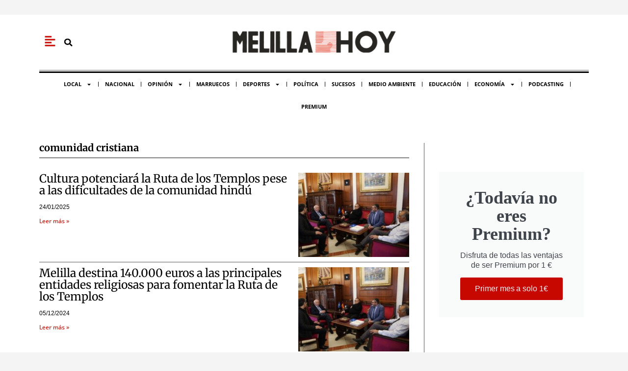

--- FILE ---
content_type: text/html; charset=UTF-8
request_url: https://melillahoy.es/tag/comunidad-cristiana/
body_size: 38163
content:
<!DOCTYPE html>
<html dir="ltr" lang="es" prefix="og: https://ogp.me/ns#">
<head>
<meta charset="UTF-8">
<meta name="viewport" content="width=device-width, initial-scale=1">
	<link rel="profile" href="https://gmpg.org/xfn/11"> 
	<title>comunidad cristiana - MelillaHoy</title>

		<!-- All in One SEO Pro 4.9.3 - aioseo.com -->
	<meta name="robots" content="max-image-preview:large" />
	<link rel="canonical" href="https://melillahoy.es/tag/comunidad-cristiana/" />
	<meta name="generator" content="All in One SEO Pro (AIOSEO) 4.9.3" />
		<meta property="og:locale" content="es_ES" />
		<meta property="og:site_name" content="MelillaHoy - El Periódico de Melilla" />
		<meta property="og:type" content="article" />
		<meta property="og:title" content="comunidad cristiana - MelillaHoy" />
		<meta property="og:url" content="https://melillahoy.es/tag/comunidad-cristiana/" />
		<meta property="og:image" content="https://melillahoy.es/wp-content/uploads/2022/01/Logo-3.png" />
		<meta property="og:image:secure_url" content="https://melillahoy.es/wp-content/uploads/2022/01/Logo-3.png" />
		<meta property="og:image:width" content="250" />
		<meta property="og:image:height" content="38" />
		<meta property="article:publisher" content="https://facebook.com/MelillaHoyOficial" />
		<meta name="twitter:card" content="summary_large_image" />
		<meta name="twitter:site" content="@MELILLA_HOY" />
		<meta name="twitter:title" content="comunidad cristiana - MelillaHoy" />
		<meta name="twitter:image" content="https://melillahoy.es/wp-content/uploads/2022/01/Logo-3.png" />
		<script type="application/ld+json" class="aioseo-schema">
			{"@context":"https:\/\/schema.org","@graph":[{"@type":"BreadcrumbList","@id":"https:\/\/melillahoy.es\/tag\/comunidad-cristiana\/#breadcrumblist","itemListElement":[{"@type":"ListItem","@id":"https:\/\/melillahoy.es#listItem","position":1,"name":"Inicio","item":"https:\/\/melillahoy.es","nextItem":{"@type":"ListItem","@id":"https:\/\/melillahoy.es\/tag\/comunidad-cristiana\/#listItem","name":"comunidad cristiana"}},{"@type":"ListItem","@id":"https:\/\/melillahoy.es\/tag\/comunidad-cristiana\/#listItem","position":2,"name":"comunidad cristiana","previousItem":{"@type":"ListItem","@id":"https:\/\/melillahoy.es#listItem","name":"Inicio"}}]},{"@type":"CollectionPage","@id":"https:\/\/melillahoy.es\/tag\/comunidad-cristiana\/#collectionpage","url":"https:\/\/melillahoy.es\/tag\/comunidad-cristiana\/","name":"comunidad cristiana - MelillaHoy","inLanguage":"es-ES","isPartOf":{"@id":"https:\/\/melillahoy.es\/#website"},"breadcrumb":{"@id":"https:\/\/melillahoy.es\/tag\/comunidad-cristiana\/#breadcrumblist"}},{"@type":"Organization","@id":"https:\/\/melillahoy.es\/#organization","name":"MelillaHoy","description":"El Peri\u00f3dico de Melilla","url":"https:\/\/melillahoy.es\/","logo":{"@type":"ImageObject","url":"https:\/\/melillahoy.es\/wp-content\/uploads\/2022\/01\/Logo-3.png","@id":"https:\/\/melillahoy.es\/tag\/comunidad-cristiana\/#organizationLogo","width":250,"height":38,"caption":"Logo de Melilla hoy"},"image":{"@id":"https:\/\/melillahoy.es\/tag\/comunidad-cristiana\/#organizationLogo"},"sameAs":["https:\/\/facebook.com\/MelillaHoyOficial","https:\/\/twitter.com\/MELILLA_HOY","https:\/\/www.instagram.com\/explore\/tags\/melillahoy\/","https:\/\/www.youtube.com\/@MELILLAHOYTV"]},{"@type":"WebSite","@id":"https:\/\/melillahoy.es\/#website","url":"https:\/\/melillahoy.es\/","name":"MelillaHoy","description":"El Peri\u00f3dico de Melilla","inLanguage":"es-ES","publisher":{"@id":"https:\/\/melillahoy.es\/#organization"}}]}
		</script>
		<!-- All in One SEO Pro -->

<link rel="amphtml" href="https://melillahoy.es/tag/comunidad-cristiana/amp/" /><meta name="generator" content="AMP for WP 1.1.11"/><link rel='dns-prefetch' href='//code.responsivevoice.org' />
<link rel='dns-prefetch' href='//www.googletagmanager.com' />
<link rel="alternate" type="application/rss+xml" title="MelillaHoy &raquo; Feed" href="https://melillahoy.es/feed/" />
<link rel="alternate" type="application/rss+xml" title="MelillaHoy &raquo; Feed de los comentarios" href="https://melillahoy.es/comments/feed/" />
<link rel="alternate" type="application/rss+xml" title="MelillaHoy &raquo; Etiqueta comunidad cristiana del feed" href="https://melillahoy.es/tag/comunidad-cristiana/feed/" />
<style id='wp-img-auto-sizes-contain-inline-css'>
img:is([sizes=auto i],[sizes^="auto," i]){contain-intrinsic-size:3000px 1500px}
/*# sourceURL=wp-img-auto-sizes-contain-inline-css */
</style>
<link rel='stylesheet' id='astra-theme-css-css' href='https://melillahoy.es/wp-content/themes/astra/assets/css/minified/main.min.css?ver=4.12.0' media='all' />
<style id='astra-theme-css-inline-css'>
:root{--ast-post-nav-space:0;--ast-container-default-xlg-padding:3em;--ast-container-default-lg-padding:3em;--ast-container-default-slg-padding:2em;--ast-container-default-md-padding:3em;--ast-container-default-sm-padding:3em;--ast-container-default-xs-padding:2.4em;--ast-container-default-xxs-padding:1.8em;--ast-code-block-background:#ECEFF3;--ast-comment-inputs-background:#F9FAFB;--ast-normal-container-width:1200px;--ast-narrow-container-width:750px;--ast-blog-title-font-weight:normal;--ast-blog-meta-weight:inherit;--ast-global-color-primary:var(--ast-global-color-5);--ast-global-color-secondary:var(--ast-global-color-4);--ast-global-color-alternate-background:var(--ast-global-color-7);--ast-global-color-subtle-background:var(--ast-global-color-6);--ast-bg-style-guide:var( --ast-global-color-secondary,--ast-global-color-5 );--ast-shadow-style-guide:0px 0px 4px 0 #00000057;--ast-global-dark-bg-style:#fff;--ast-global-dark-lfs:#fbfbfb;--ast-widget-bg-color:#fafafa;--ast-wc-container-head-bg-color:#fbfbfb;--ast-title-layout-bg:#eeeeee;--ast-search-border-color:#e7e7e7;--ast-lifter-hover-bg:#e6e6e6;--ast-gallery-block-color:#000;--srfm-color-input-label:var(--ast-global-color-2);}html{font-size:100%;}a{color:var(--ast-global-color-0);}a:hover,a:focus{color:var(--ast-global-color-1);}body,button,input,select,textarea,.ast-button,.ast-custom-button{font-family:-apple-system,BlinkMacSystemFont,Segoe UI,Roboto,Oxygen-Sans,Ubuntu,Cantarell,Helvetica Neue,sans-serif;font-weight:400;font-size:16px;font-size:1rem;line-height:var(--ast-body-line-height,1.65em);}blockquote{color:var(--ast-global-color-3);}h1,h2,h3,h4,h5,h6,.entry-content :where(h1,h2,h3,h4,h5,h6),.site-title,.site-title a{font-weight:600;}.ast-site-identity .site-title a{color:var(--ast-global-color-2);}.site-title{font-size:26px;font-size:1.625rem;display:block;}.site-header .site-description{font-size:15px;font-size:0.9375rem;display:none;}.entry-title{font-size:26px;font-size:1.625rem;}.archive .ast-article-post .ast-article-inner,.blog .ast-article-post .ast-article-inner,.archive .ast-article-post .ast-article-inner:hover,.blog .ast-article-post .ast-article-inner:hover{overflow:hidden;}h1,.entry-content :where(h1){font-size:40px;font-size:2.5rem;font-weight:600;line-height:1.4em;}h2,.entry-content :where(h2){font-size:32px;font-size:2rem;font-weight:600;line-height:1.3em;}h3,.entry-content :where(h3){font-size:26px;font-size:1.625rem;font-weight:600;line-height:1.3em;}h4,.entry-content :where(h4){font-size:24px;font-size:1.5rem;line-height:1.2em;font-weight:600;}h5,.entry-content :where(h5){font-size:20px;font-size:1.25rem;line-height:1.2em;font-weight:600;}h6,.entry-content :where(h6){font-size:16px;font-size:1rem;line-height:1.25em;font-weight:600;}::selection{background-color:var(--ast-global-color-0);color:#c70700;}body,h1,h2,h3,h4,h5,h6,.entry-title a,.entry-content :where(h1,h2,h3,h4,h5,h6){color:var(--ast-global-color-3);}.tagcloud a:hover,.tagcloud a:focus,.tagcloud a.current-item{color:#c70700;border-color:var(--ast-global-color-0);background-color:var(--ast-global-color-0);}input:focus,input[type="text"]:focus,input[type="email"]:focus,input[type="url"]:focus,input[type="password"]:focus,input[type="reset"]:focus,input[type="search"]:focus,textarea:focus{border-color:var(--ast-global-color-0);}input[type="radio"]:checked,input[type=reset],input[type="checkbox"]:checked,input[type="checkbox"]:hover:checked,input[type="checkbox"]:focus:checked,input[type=range]::-webkit-slider-thumb{border-color:var(--ast-global-color-0);background-color:var(--ast-global-color-0);box-shadow:none;}.site-footer a:hover + .post-count,.site-footer a:focus + .post-count{background:var(--ast-global-color-0);border-color:var(--ast-global-color-0);}.single .nav-links .nav-previous,.single .nav-links .nav-next{color:var(--ast-global-color-0);}.entry-meta,.entry-meta *{line-height:1.45;color:var(--ast-global-color-0);}.entry-meta a:not(.ast-button):hover,.entry-meta a:not(.ast-button):hover *,.entry-meta a:not(.ast-button):focus,.entry-meta a:not(.ast-button):focus *,.page-links > .page-link,.page-links .page-link:hover,.post-navigation a:hover{color:var(--ast-global-color-1);}#cat option,.secondary .calendar_wrap thead a,.secondary .calendar_wrap thead a:visited{color:var(--ast-global-color-0);}.secondary .calendar_wrap #today,.ast-progress-val span{background:var(--ast-global-color-0);}.secondary a:hover + .post-count,.secondary a:focus + .post-count{background:var(--ast-global-color-0);border-color:var(--ast-global-color-0);}.calendar_wrap #today > a{color:#c70700;}.page-links .page-link,.single .post-navigation a{color:var(--ast-global-color-0);}.ast-search-menu-icon .search-form button.search-submit{padding:0 4px;}.ast-search-menu-icon form.search-form{padding-right:0;}.ast-search-menu-icon.slide-search input.search-field{width:0;}.ast-header-search .ast-search-menu-icon.ast-dropdown-active .search-form,.ast-header-search .ast-search-menu-icon.ast-dropdown-active .search-field:focus{transition:all 0.2s;}.search-form input.search-field:focus{outline:none;}.ast-archive-title{color:var(--ast-global-color-2);}.widget-title,.widget .wp-block-heading{font-size:22px;font-size:1.375rem;color:var(--ast-global-color-2);}.ast-single-post .entry-content a,.ast-comment-content a:not(.ast-comment-edit-reply-wrap a){text-decoration:underline;}.ast-single-post .wp-block-button .wp-block-button__link,.ast-single-post .elementor-widget-button .elementor-button,.ast-single-post .entry-content .uagb-tab a,.ast-single-post .entry-content .uagb-ifb-cta a,.ast-single-post .entry-content .wp-block-uagb-buttons a,.ast-single-post .entry-content .uabb-module-content a,.ast-single-post .entry-content .uagb-post-grid a,.ast-single-post .entry-content .uagb-timeline a,.ast-single-post .entry-content .uagb-toc__wrap a,.ast-single-post .entry-content .uagb-taxomony-box a,.entry-content .wp-block-latest-posts > li > a,.ast-single-post .entry-content .wp-block-file__button,a.ast-post-filter-single,.ast-single-post .wp-block-buttons .wp-block-button.is-style-outline .wp-block-button__link,.ast-single-post .ast-comment-content .comment-reply-link,.ast-single-post .ast-comment-content .comment-edit-link{text-decoration:none;}.ast-search-menu-icon.slide-search a:focus-visible:focus-visible,.astra-search-icon:focus-visible,#close:focus-visible,a:focus-visible,.ast-menu-toggle:focus-visible,.site .skip-link:focus-visible,.wp-block-loginout input:focus-visible,.wp-block-search.wp-block-search__button-inside .wp-block-search__inside-wrapper,.ast-header-navigation-arrow:focus-visible,.ast-orders-table__row .ast-orders-table__cell:focus-visible,a#ast-apply-coupon:focus-visible,#ast-apply-coupon:focus-visible,#close:focus-visible,.button.search-submit:focus-visible,#search_submit:focus,.normal-search:focus-visible,.ast-header-account-wrap:focus-visible,.astra-cart-drawer-close:focus,.ast-single-variation:focus,.ast-button:focus,.ast-builder-button-wrap:has(.ast-custom-button-link:focus),.ast-builder-button-wrap .ast-custom-button-link:focus{outline-style:dotted;outline-color:inherit;outline-width:thin;}input:focus,input[type="text"]:focus,input[type="email"]:focus,input[type="url"]:focus,input[type="password"]:focus,input[type="reset"]:focus,input[type="search"]:focus,input[type="number"]:focus,textarea:focus,.wp-block-search__input:focus,[data-section="section-header-mobile-trigger"] .ast-button-wrap .ast-mobile-menu-trigger-minimal:focus,.ast-mobile-popup-drawer.active .menu-toggle-close:focus,#ast-scroll-top:focus,#coupon_code:focus,#ast-coupon-code:focus{border-style:dotted;border-color:inherit;border-width:thin;}input{outline:none;}.ast-logo-title-inline .site-logo-img{padding-right:1em;}body .ast-oembed-container *{position:absolute;top:0;width:100%;height:100%;left:0;}body .wp-block-embed-pocket-casts .ast-oembed-container *{position:unset;}.ast-single-post-featured-section + article {margin-top: 2em;}.site-content .ast-single-post-featured-section img {width: 100%;overflow: hidden;object-fit: cover;}.site > .ast-single-related-posts-container {margin-top: 0;}@media (min-width: 922px) {.ast-desktop .ast-container--narrow {max-width: var(--ast-narrow-container-width);margin: 0 auto;}}@media (max-width:921.9px){#ast-desktop-header{display:none;}}@media (min-width:922px){#ast-mobile-header{display:none;}}.wp-block-buttons.aligncenter{justify-content:center;}.wp-block-button.is-style-outline .wp-block-button__link{border-color:var(--ast-global-color-0);}div.wp-block-button.is-style-outline > .wp-block-button__link:not(.has-text-color),div.wp-block-button.wp-block-button__link.is-style-outline:not(.has-text-color){color:var(--ast-global-color-0);}.wp-block-button.is-style-outline .wp-block-button__link:hover,.wp-block-buttons .wp-block-button.is-style-outline .wp-block-button__link:focus,.wp-block-buttons .wp-block-button.is-style-outline > .wp-block-button__link:not(.has-text-color):hover,.wp-block-buttons .wp-block-button.wp-block-button__link.is-style-outline:not(.has-text-color):hover{color:#ffffff;background-color:var(--ast-global-color-1);border-color:var(--ast-global-color-1);}.post-page-numbers.current .page-link,.ast-pagination .page-numbers.current{color:#c70700;border-color:var(--ast-global-color-0);background-color:var(--ast-global-color-0);}.wp-block-button.is-style-outline .wp-block-button__link.wp-element-button,.ast-outline-button{border-color:var(--ast-global-color-0);font-family:inherit;font-weight:500;font-size:16px;font-size:1rem;line-height:1em;}.wp-block-buttons .wp-block-button.is-style-outline > .wp-block-button__link:not(.has-text-color),.wp-block-buttons .wp-block-button.wp-block-button__link.is-style-outline:not(.has-text-color),.ast-outline-button{color:var(--ast-global-color-5);}.wp-block-button.is-style-outline .wp-block-button__link:hover,.wp-block-buttons .wp-block-button.is-style-outline .wp-block-button__link:focus,.wp-block-buttons .wp-block-button.is-style-outline > .wp-block-button__link:not(.has-text-color):hover,.wp-block-buttons .wp-block-button.wp-block-button__link.is-style-outline:not(.has-text-color):hover,.ast-outline-button:hover,.ast-outline-button:focus,.wp-block-uagb-buttons-child .uagb-buttons-repeater.ast-outline-button:hover,.wp-block-uagb-buttons-child .uagb-buttons-repeater.ast-outline-button:focus{color:#ffffff;background-color:var(--ast-global-color-1);border-color:var(--ast-global-color-1);}.wp-block-button .wp-block-button__link.wp-element-button.is-style-outline:not(.has-background),.wp-block-button.is-style-outline>.wp-block-button__link.wp-element-button:not(.has-background),.ast-outline-button{background-color:transparent;}.entry-content[data-ast-blocks-layout] > figure{margin-bottom:1em;}h1.widget-title{font-weight:600;}h2.widget-title{font-weight:600;}h3.widget-title{font-weight:600;}.elementor-widget-container .elementor-loop-container .e-loop-item[data-elementor-type="loop-item"]{width:100%;}#page{display:flex;flex-direction:column;min-height:100vh;}.ast-404-layout-1 h1.page-title{color:var(--ast-global-color-2);}.single .post-navigation a{line-height:1em;height:inherit;}.error-404 .page-sub-title{font-size:1.5rem;font-weight:inherit;}.search .site-content .content-area .search-form{margin-bottom:0;}#page .site-content{flex-grow:1;}.widget{margin-bottom:1.25em;}#secondary li{line-height:1.5em;}#secondary .wp-block-group h2{margin-bottom:0.7em;}#secondary h2{font-size:1.7rem;}.ast-separate-container .ast-article-post,.ast-separate-container .ast-article-single,.ast-separate-container .comment-respond{padding:3em;}.ast-separate-container .ast-article-single .ast-article-single{padding:0;}.ast-article-single .wp-block-post-template-is-layout-grid{padding-left:0;}.ast-separate-container .comments-title,.ast-narrow-container .comments-title{padding:1.5em 2em;}.ast-page-builder-template .comment-form-textarea,.ast-comment-formwrap .ast-grid-common-col{padding:0;}.ast-comment-formwrap{padding:0;display:inline-flex;column-gap:20px;width:100%;margin-left:0;margin-right:0;}.comments-area textarea#comment:focus,.comments-area textarea#comment:active,.comments-area .ast-comment-formwrap input[type="text"]:focus,.comments-area .ast-comment-formwrap input[type="text"]:active {box-shadow:none;outline:none;}.archive.ast-page-builder-template .entry-header{margin-top:2em;}.ast-page-builder-template .ast-comment-formwrap{width:100%;}.entry-title{margin-bottom:0.5em;}.ast-archive-description p{font-size:inherit;font-weight:inherit;line-height:inherit;}.ast-separate-container .ast-comment-list li.depth-1,.hentry{margin-bottom:2em;}@media (min-width:921px){.ast-left-sidebar.ast-page-builder-template #secondary,.archive.ast-right-sidebar.ast-page-builder-template .site-main{padding-left:20px;padding-right:20px;}}@media (max-width:544px){.ast-comment-formwrap.ast-row{column-gap:10px;display:inline-block;}#ast-commentform .ast-grid-common-col{position:relative;width:100%;}}@media (min-width:1201px){.ast-separate-container .ast-article-post,.ast-separate-container .ast-article-single,.ast-separate-container .ast-author-box,.ast-separate-container .ast-404-layout-1,.ast-separate-container .no-results{padding:3em;}}@media (max-width:921px){.ast-left-sidebar #content > .ast-container{display:flex;flex-direction:column-reverse;width:100%;}}@media (min-width:922px){.ast-separate-container.ast-right-sidebar #primary,.ast-separate-container.ast-left-sidebar #primary{border:0;}.search-no-results.ast-separate-container #primary{margin-bottom:4em;}}.elementor-widget-button .elementor-button{border-style:solid;text-decoration:none;border-top-width:0;border-right-width:0;border-left-width:0;border-bottom-width:0;}body .elementor-button.elementor-size-sm,body .elementor-button.elementor-size-xs,body .elementor-button.elementor-size-md,body .elementor-button.elementor-size-lg,body .elementor-button.elementor-size-xl,body .elementor-button{padding-top:15px;padding-right:30px;padding-bottom:15px;padding-left:30px;}@media (max-width:921px){.elementor-widget-button .elementor-button.elementor-size-sm,.elementor-widget-button .elementor-button.elementor-size-xs,.elementor-widget-button .elementor-button.elementor-size-md,.elementor-widget-button .elementor-button.elementor-size-lg,.elementor-widget-button .elementor-button.elementor-size-xl,.elementor-widget-button .elementor-button{padding-top:14px;padding-right:28px;padding-bottom:14px;padding-left:28px;}}@media (max-width:544px){.elementor-widget-button .elementor-button.elementor-size-sm,.elementor-widget-button .elementor-button.elementor-size-xs,.elementor-widget-button .elementor-button.elementor-size-md,.elementor-widget-button .elementor-button.elementor-size-lg,.elementor-widget-button .elementor-button.elementor-size-xl,.elementor-widget-button .elementor-button{padding-top:12px;padding-right:24px;padding-bottom:12px;padding-left:24px;}}.elementor-widget-button .elementor-button{border-color:var(--ast-global-color-0);background-color:var(--ast-global-color-0);}.elementor-widget-button .elementor-button:hover,.elementor-widget-button .elementor-button:focus{color:#ffffff;background-color:var(--ast-global-color-1);border-color:var(--ast-global-color-1);}.wp-block-button .wp-block-button__link ,.elementor-widget-button .elementor-button,.elementor-widget-button .elementor-button:visited{color:var(--ast-global-color-5);}.elementor-widget-button .elementor-button{font-weight:500;font-size:16px;font-size:1rem;line-height:1em;}body .elementor-button.elementor-size-sm,body .elementor-button.elementor-size-xs,body .elementor-button.elementor-size-md,body .elementor-button.elementor-size-lg,body .elementor-button.elementor-size-xl,body .elementor-button{font-size:16px;font-size:1rem;}.wp-block-button .wp-block-button__link:hover,.wp-block-button .wp-block-button__link:focus{color:#ffffff;background-color:var(--ast-global-color-1);border-color:var(--ast-global-color-1);}.elementor-widget-heading h1.elementor-heading-title{line-height:1.4em;}.elementor-widget-heading h2.elementor-heading-title{line-height:1.3em;}.elementor-widget-heading h3.elementor-heading-title{line-height:1.3em;}.elementor-widget-heading h4.elementor-heading-title{line-height:1.2em;}.elementor-widget-heading h5.elementor-heading-title{line-height:1.2em;}.elementor-widget-heading h6.elementor-heading-title{line-height:1.25em;}.wp-block-button .wp-block-button__link,.wp-block-search .wp-block-search__button,body .wp-block-file .wp-block-file__button{border-color:var(--ast-global-color-0);background-color:var(--ast-global-color-0);color:var(--ast-global-color-5);font-family:inherit;font-weight:500;line-height:1em;font-size:16px;font-size:1rem;padding-top:15px;padding-right:30px;padding-bottom:15px;padding-left:30px;}@media (max-width:921px){.wp-block-button .wp-block-button__link,.wp-block-search .wp-block-search__button,body .wp-block-file .wp-block-file__button{padding-top:14px;padding-right:28px;padding-bottom:14px;padding-left:28px;}}@media (max-width:544px){.wp-block-button .wp-block-button__link,.wp-block-search .wp-block-search__button,body .wp-block-file .wp-block-file__button{padding-top:12px;padding-right:24px;padding-bottom:12px;padding-left:24px;}}.menu-toggle,button,.ast-button,.ast-custom-button,.button,input#submit,input[type="button"],input[type="submit"],input[type="reset"],form[CLASS*="wp-block-search__"].wp-block-search .wp-block-search__inside-wrapper .wp-block-search__button,body .wp-block-file .wp-block-file__button,.search .search-submit{border-style:solid;border-top-width:0;border-right-width:0;border-left-width:0;border-bottom-width:0;color:var(--ast-global-color-5);border-color:var(--ast-global-color-0);background-color:var(--ast-global-color-0);padding-top:15px;padding-right:30px;padding-bottom:15px;padding-left:30px;font-family:inherit;font-weight:500;font-size:16px;font-size:1rem;line-height:1em;}button:focus,.menu-toggle:hover,button:hover,.ast-button:hover,.ast-custom-button:hover .button:hover,.ast-custom-button:hover ,input[type=reset]:hover,input[type=reset]:focus,input#submit:hover,input#submit:focus,input[type="button"]:hover,input[type="button"]:focus,input[type="submit"]:hover,input[type="submit"]:focus,form[CLASS*="wp-block-search__"].wp-block-search .wp-block-search__inside-wrapper .wp-block-search__button:hover,form[CLASS*="wp-block-search__"].wp-block-search .wp-block-search__inside-wrapper .wp-block-search__button:focus,body .wp-block-file .wp-block-file__button:hover,body .wp-block-file .wp-block-file__button:focus{color:#ffffff;background-color:var(--ast-global-color-1);border-color:var(--ast-global-color-1);}form[CLASS*="wp-block-search__"].wp-block-search .wp-block-search__inside-wrapper .wp-block-search__button.has-icon{padding-top:calc(15px - 3px);padding-right:calc(30px - 3px);padding-bottom:calc(15px - 3px);padding-left:calc(30px - 3px);}@media (max-width:921px){.menu-toggle,button,.ast-button,.ast-custom-button,.button,input#submit,input[type="button"],input[type="submit"],input[type="reset"],form[CLASS*="wp-block-search__"].wp-block-search .wp-block-search__inside-wrapper .wp-block-search__button,body .wp-block-file .wp-block-file__button,.search .search-submit{padding-top:14px;padding-right:28px;padding-bottom:14px;padding-left:28px;}}@media (max-width:544px){.menu-toggle,button,.ast-button,.ast-custom-button,.button,input#submit,input[type="button"],input[type="submit"],input[type="reset"],form[CLASS*="wp-block-search__"].wp-block-search .wp-block-search__inside-wrapper .wp-block-search__button,body .wp-block-file .wp-block-file__button,.search .search-submit{padding-top:12px;padding-right:24px;padding-bottom:12px;padding-left:24px;}}@media (max-width:921px){.ast-mobile-header-stack .main-header-bar .ast-search-menu-icon{display:inline-block;}.ast-header-break-point.ast-header-custom-item-outside .ast-mobile-header-stack .main-header-bar .ast-search-icon{margin:0;}.ast-comment-avatar-wrap img{max-width:2.5em;}.ast-comment-meta{padding:0 1.8888em 1.3333em;}.ast-separate-container .ast-comment-list li.depth-1{padding:1.5em 2.14em;}.ast-separate-container .comment-respond{padding:2em 2.14em;}}@media (min-width:544px){.ast-container{max-width:100%;}}@media (max-width:544px){.ast-separate-container .ast-article-post,.ast-separate-container .ast-article-single,.ast-separate-container .comments-title,.ast-separate-container .ast-archive-description{padding:1.5em 1em;}.ast-separate-container #content .ast-container{padding-left:0.54em;padding-right:0.54em;}.ast-separate-container .ast-comment-list .bypostauthor{padding:.5em;}.ast-search-menu-icon.ast-dropdown-active .search-field{width:170px;}} #ast-mobile-header .ast-site-header-cart-li a{pointer-events:none;}.ast-separate-container{background-color:var(--ast-global-color-4);background-image:none;}@media (max-width:921px){.site-title{display:block;}.site-header .site-description{display:none;}h1,.entry-content :where(h1){font-size:30px;}h2,.entry-content :where(h2){font-size:25px;}h3,.entry-content :where(h3){font-size:20px;}}@media (max-width:544px){.site-title{display:block;}.site-header .site-description{display:none;}h1,.entry-content :where(h1){font-size:30px;}h2,.entry-content :where(h2){font-size:25px;}h3,.entry-content :where(h3){font-size:20px;}}@media (max-width:921px){html{font-size:91.2%;}}@media (max-width:544px){html{font-size:91.2%;}}@media (min-width:922px){.ast-container{max-width:1240px;}}@media (min-width:922px){.site-content .ast-container{display:flex;}}@media (max-width:921px){.site-content .ast-container{flex-direction:column;}}.ast-blog-layout-classic-grid .ast-article-inner{box-shadow:0px 6px 15px -2px rgba(16,24,40,0.05);}.ast-separate-container .ast-blog-layout-classic-grid .ast-article-inner,.ast-plain-container .ast-blog-layout-classic-grid .ast-article-inner{height:100%;}.ast-blog-layout-6-grid .ast-blog-featured-section:before { content: ""; }.cat-links.badge a,.tags-links.badge a {padding: 4px 8px;border-radius: 3px;font-weight: 400;}.cat-links.underline a,.tags-links.underline a{text-decoration: underline;}@media (min-width:922px){.main-header-menu .sub-menu .menu-item.ast-left-align-sub-menu:hover > .sub-menu,.main-header-menu .sub-menu .menu-item.ast-left-align-sub-menu.focus > .sub-menu{margin-left:-0px;}}.site .comments-area{padding-bottom:3em;}.wp-block-file {display: flex;align-items: center;flex-wrap: wrap;justify-content: space-between;}.wp-block-pullquote {border: none;}.wp-block-pullquote blockquote::before {content: "\201D";font-family: "Helvetica",sans-serif;display: flex;transform: rotate( 180deg );font-size: 6rem;font-style: normal;line-height: 1;font-weight: bold;align-items: center;justify-content: center;}.has-text-align-right > blockquote::before {justify-content: flex-start;}.has-text-align-left > blockquote::before {justify-content: flex-end;}figure.wp-block-pullquote.is-style-solid-color blockquote {max-width: 100%;text-align: inherit;}:root {--wp--custom--ast-default-block-top-padding: 3em;--wp--custom--ast-default-block-right-padding: 3em;--wp--custom--ast-default-block-bottom-padding: 3em;--wp--custom--ast-default-block-left-padding: 3em;--wp--custom--ast-container-width: 1200px;--wp--custom--ast-content-width-size: 1200px;--wp--custom--ast-wide-width-size: calc(1200px + var(--wp--custom--ast-default-block-left-padding) + var(--wp--custom--ast-default-block-right-padding));}.ast-narrow-container {--wp--custom--ast-content-width-size: 750px;--wp--custom--ast-wide-width-size: 750px;}@media(max-width: 921px) {:root {--wp--custom--ast-default-block-top-padding: 3em;--wp--custom--ast-default-block-right-padding: 2em;--wp--custom--ast-default-block-bottom-padding: 3em;--wp--custom--ast-default-block-left-padding: 2em;}}@media(max-width: 544px) {:root {--wp--custom--ast-default-block-top-padding: 3em;--wp--custom--ast-default-block-right-padding: 1.5em;--wp--custom--ast-default-block-bottom-padding: 3em;--wp--custom--ast-default-block-left-padding: 1.5em;}}.entry-content > .wp-block-group,.entry-content > .wp-block-cover,.entry-content > .wp-block-columns {padding-top: var(--wp--custom--ast-default-block-top-padding);padding-right: var(--wp--custom--ast-default-block-right-padding);padding-bottom: var(--wp--custom--ast-default-block-bottom-padding);padding-left: var(--wp--custom--ast-default-block-left-padding);}.ast-plain-container.ast-no-sidebar .entry-content > .alignfull,.ast-page-builder-template .ast-no-sidebar .entry-content > .alignfull {margin-left: calc( -50vw + 50%);margin-right: calc( -50vw + 50%);max-width: 100vw;width: 100vw;}.ast-plain-container.ast-no-sidebar .entry-content .alignfull .alignfull,.ast-page-builder-template.ast-no-sidebar .entry-content .alignfull .alignfull,.ast-plain-container.ast-no-sidebar .entry-content .alignfull .alignwide,.ast-page-builder-template.ast-no-sidebar .entry-content .alignfull .alignwide,.ast-plain-container.ast-no-sidebar .entry-content .alignwide .alignfull,.ast-page-builder-template.ast-no-sidebar .entry-content .alignwide .alignfull,.ast-plain-container.ast-no-sidebar .entry-content .alignwide .alignwide,.ast-page-builder-template.ast-no-sidebar .entry-content .alignwide .alignwide,.ast-plain-container.ast-no-sidebar .entry-content .wp-block-column .alignfull,.ast-page-builder-template.ast-no-sidebar .entry-content .wp-block-column .alignfull,.ast-plain-container.ast-no-sidebar .entry-content .wp-block-column .alignwide,.ast-page-builder-template.ast-no-sidebar .entry-content .wp-block-column .alignwide {margin-left: auto;margin-right: auto;width: 100%;}[data-ast-blocks-layout] .wp-block-separator:not(.is-style-dots) {height: 0;}[data-ast-blocks-layout] .wp-block-separator {margin: 20px auto;}[data-ast-blocks-layout] .wp-block-separator:not(.is-style-wide):not(.is-style-dots) {max-width: 100px;}[data-ast-blocks-layout] .wp-block-separator.has-background {padding: 0;}.entry-content[data-ast-blocks-layout] > * {max-width: var(--wp--custom--ast-content-width-size);margin-left: auto;margin-right: auto;}.entry-content[data-ast-blocks-layout] > .alignwide {max-width: var(--wp--custom--ast-wide-width-size);}.entry-content[data-ast-blocks-layout] .alignfull {max-width: none;}.entry-content .wp-block-columns {margin-bottom: 0;}blockquote {margin: 1.5em;border-color: rgba(0,0,0,0.05);}.wp-block-quote:not(.has-text-align-right):not(.has-text-align-center) {border-left: 5px solid rgba(0,0,0,0.05);}.has-text-align-right > blockquote,blockquote.has-text-align-right {border-right: 5px solid rgba(0,0,0,0.05);}.has-text-align-left > blockquote,blockquote.has-text-align-left {border-left: 5px solid rgba(0,0,0,0.05);}.wp-block-site-tagline,.wp-block-latest-posts .read-more {margin-top: 15px;}.wp-block-loginout p label {display: block;}.wp-block-loginout p:not(.login-remember):not(.login-submit) input {width: 100%;}.wp-block-loginout input:focus {border-color: transparent;}.wp-block-loginout input:focus {outline: thin dotted;}.entry-content .wp-block-media-text .wp-block-media-text__content {padding: 0 0 0 8%;}.entry-content .wp-block-media-text.has-media-on-the-right .wp-block-media-text__content {padding: 0 8% 0 0;}.entry-content .wp-block-media-text.has-background .wp-block-media-text__content {padding: 8%;}.entry-content .wp-block-cover:not([class*="background-color"]):not(.has-text-color.has-link-color) .wp-block-cover__inner-container,.entry-content .wp-block-cover:not([class*="background-color"]) .wp-block-cover-image-text,.entry-content .wp-block-cover:not([class*="background-color"]) .wp-block-cover-text,.entry-content .wp-block-cover-image:not([class*="background-color"]) .wp-block-cover__inner-container,.entry-content .wp-block-cover-image:not([class*="background-color"]) .wp-block-cover-image-text,.entry-content .wp-block-cover-image:not([class*="background-color"]) .wp-block-cover-text {color: var(--ast-global-color-primary,var(--ast-global-color-5));}.wp-block-loginout .login-remember input {width: 1.1rem;height: 1.1rem;margin: 0 5px 4px 0;vertical-align: middle;}.wp-block-latest-posts > li > *:first-child,.wp-block-latest-posts:not(.is-grid) > li:first-child {margin-top: 0;}.entry-content > .wp-block-buttons,.entry-content > .wp-block-uagb-buttons {margin-bottom: 1.5em;}.wp-block-search__inside-wrapper .wp-block-search__input {padding: 0 10px;color: var(--ast-global-color-3);background: var(--ast-global-color-primary,var(--ast-global-color-5));border-color: var(--ast-border-color);}.wp-block-latest-posts .read-more {margin-bottom: 1.5em;}.wp-block-search__no-button .wp-block-search__inside-wrapper .wp-block-search__input {padding-top: 5px;padding-bottom: 5px;}.wp-block-latest-posts .wp-block-latest-posts__post-date,.wp-block-latest-posts .wp-block-latest-posts__post-author {font-size: 1rem;}.wp-block-latest-posts > li > *,.wp-block-latest-posts:not(.is-grid) > li {margin-top: 12px;margin-bottom: 12px;}.ast-page-builder-template .entry-content[data-ast-blocks-layout] > .alignwide:where(:not(.uagb-is-root-container):not(.spectra-is-root-container)) > * {max-width: var(--wp--custom--ast-wide-width-size);}.ast-page-builder-template .entry-content[data-ast-blocks-layout] > .inherit-container-width > *,.ast-page-builder-template .entry-content[data-ast-blocks-layout] > *:not(.wp-block-group):where(:not(.uagb-is-root-container):not(.spectra-is-root-container)) > *,.entry-content[data-ast-blocks-layout] > .wp-block-cover .wp-block-cover__inner-container {max-width: var(--wp--custom--ast-content-width-size) ;margin-left: auto;margin-right: auto;}.ast-page-builder-template .entry-content[data-ast-blocks-layout] > *,.ast-page-builder-template .entry-content[data-ast-blocks-layout] > .alignfull:where(:not(.wp-block-group):not(.uagb-is-root-container):not(.spectra-is-root-container)) > * {max-width: none;}.entry-content[data-ast-blocks-layout] .wp-block-cover:not(.alignleft):not(.alignright) {width: auto;}@media(max-width: 1200px) {.ast-separate-container .entry-content > .alignfull,.ast-separate-container .entry-content[data-ast-blocks-layout] > .alignwide,.ast-plain-container .entry-content[data-ast-blocks-layout] > .alignwide,.ast-plain-container .entry-content .alignfull {margin-left: calc(-1 * min(var(--ast-container-default-xlg-padding),20px)) ;margin-right: calc(-1 * min(var(--ast-container-default-xlg-padding),20px));}}@media(min-width: 1201px) {.ast-separate-container .entry-content > .alignfull {margin-left: calc(-1 * var(--ast-container-default-xlg-padding) );margin-right: calc(-1 * var(--ast-container-default-xlg-padding) );}.ast-separate-container .entry-content[data-ast-blocks-layout] > .alignwide,.ast-plain-container .entry-content[data-ast-blocks-layout] > .alignwide {margin-left: calc(-1 * var(--wp--custom--ast-default-block-left-padding) );margin-right: calc(-1 * var(--wp--custom--ast-default-block-right-padding) );}}@media(min-width: 921px) {.ast-separate-container .entry-content .wp-block-group.alignwide:not(.inherit-container-width) > :where(:not(.alignleft):not(.alignright)),.ast-plain-container .entry-content .wp-block-group.alignwide:not(.inherit-container-width) > :where(:not(.alignleft):not(.alignright)) {max-width: calc( var(--wp--custom--ast-content-width-size) + 80px );}.ast-plain-container.ast-right-sidebar .entry-content[data-ast-blocks-layout] .alignfull,.ast-plain-container.ast-left-sidebar .entry-content[data-ast-blocks-layout] .alignfull {margin-left: -60px;margin-right: -60px;}}@media(min-width: 544px) {.entry-content > .alignleft {margin-right: 20px;}.entry-content > .alignright {margin-left: 20px;}}@media (max-width:544px){.wp-block-columns .wp-block-column:not(:last-child){margin-bottom:20px;}.wp-block-latest-posts{margin:0;}}@media( max-width: 600px ) {.entry-content .wp-block-media-text .wp-block-media-text__content,.entry-content .wp-block-media-text.has-media-on-the-right .wp-block-media-text__content {padding: 8% 0 0;}.entry-content .wp-block-media-text.has-background .wp-block-media-text__content {padding: 8%;}}.ast-page-builder-template .entry-header {padding-left: 0;}.ast-narrow-container .site-content .wp-block-uagb-image--align-full .wp-block-uagb-image__figure {max-width: 100%;margin-left: auto;margin-right: auto;}.entry-content ul,.entry-content ol {padding: revert;margin: revert;}:root .has-ast-global-color-0-color{color:var(--ast-global-color-0);}:root .has-ast-global-color-0-background-color{background-color:var(--ast-global-color-0);}:root .wp-block-button .has-ast-global-color-0-color{color:var(--ast-global-color-0);}:root .wp-block-button .has-ast-global-color-0-background-color{background-color:var(--ast-global-color-0);}:root .has-ast-global-color-1-color{color:var(--ast-global-color-1);}:root .has-ast-global-color-1-background-color{background-color:var(--ast-global-color-1);}:root .wp-block-button .has-ast-global-color-1-color{color:var(--ast-global-color-1);}:root .wp-block-button .has-ast-global-color-1-background-color{background-color:var(--ast-global-color-1);}:root .has-ast-global-color-2-color{color:var(--ast-global-color-2);}:root .has-ast-global-color-2-background-color{background-color:var(--ast-global-color-2);}:root .wp-block-button .has-ast-global-color-2-color{color:var(--ast-global-color-2);}:root .wp-block-button .has-ast-global-color-2-background-color{background-color:var(--ast-global-color-2);}:root .has-ast-global-color-3-color{color:var(--ast-global-color-3);}:root .has-ast-global-color-3-background-color{background-color:var(--ast-global-color-3);}:root .wp-block-button .has-ast-global-color-3-color{color:var(--ast-global-color-3);}:root .wp-block-button .has-ast-global-color-3-background-color{background-color:var(--ast-global-color-3);}:root .has-ast-global-color-4-color{color:var(--ast-global-color-4);}:root .has-ast-global-color-4-background-color{background-color:var(--ast-global-color-4);}:root .wp-block-button .has-ast-global-color-4-color{color:var(--ast-global-color-4);}:root .wp-block-button .has-ast-global-color-4-background-color{background-color:var(--ast-global-color-4);}:root .has-ast-global-color-5-color{color:var(--ast-global-color-5);}:root .has-ast-global-color-5-background-color{background-color:var(--ast-global-color-5);}:root .wp-block-button .has-ast-global-color-5-color{color:var(--ast-global-color-5);}:root .wp-block-button .has-ast-global-color-5-background-color{background-color:var(--ast-global-color-5);}:root .has-ast-global-color-6-color{color:var(--ast-global-color-6);}:root .has-ast-global-color-6-background-color{background-color:var(--ast-global-color-6);}:root .wp-block-button .has-ast-global-color-6-color{color:var(--ast-global-color-6);}:root .wp-block-button .has-ast-global-color-6-background-color{background-color:var(--ast-global-color-6);}:root .has-ast-global-color-7-color{color:var(--ast-global-color-7);}:root .has-ast-global-color-7-background-color{background-color:var(--ast-global-color-7);}:root .wp-block-button .has-ast-global-color-7-color{color:var(--ast-global-color-7);}:root .wp-block-button .has-ast-global-color-7-background-color{background-color:var(--ast-global-color-7);}:root .has-ast-global-color-8-color{color:var(--ast-global-color-8);}:root .has-ast-global-color-8-background-color{background-color:var(--ast-global-color-8);}:root .wp-block-button .has-ast-global-color-8-color{color:var(--ast-global-color-8);}:root .wp-block-button .has-ast-global-color-8-background-color{background-color:var(--ast-global-color-8);}:root{--ast-global-color-0:rgba(199,7,0,0.66);--ast-global-color-1:#c60800;--ast-global-color-2:#000000;--ast-global-color-3:#000000;--ast-global-color-4:#f9fafb;--ast-global-color-5:#FFFFFF;--ast-global-color-6:#e2e8f0;--ast-global-color-7:#cbd5e1;--ast-global-color-8:#94a3b8;}:root {--ast-border-color : var(--ast-global-color-6);}.ast-archive-entry-banner {-js-display: flex;display: flex;flex-direction: column;justify-content: center;text-align: center;position: relative;background: var(--ast-title-layout-bg);}.ast-archive-entry-banner[data-banner-width-type="custom"] {margin: 0 auto;width: 100%;}.ast-archive-entry-banner[data-banner-layout="layout-1"] {background: inherit;padding: 20px 0;text-align: left;}body.archive .ast-archive-description{max-width:1200px;width:100%;text-align:left;padding-top:3em;padding-right:3em;padding-bottom:3em;padding-left:3em;}body.archive .ast-archive-description .ast-archive-title,body.archive .ast-archive-description .ast-archive-title *{font-weight:600;font-size:32px;font-size:2rem;}body.archive .ast-archive-description > *:not(:last-child){margin-bottom:10px;}@media (max-width:921px){body.archive .ast-archive-description{text-align:left;}}@media (max-width:544px){body.archive .ast-archive-description{text-align:left;}}.ast-breadcrumbs .trail-browse,.ast-breadcrumbs .trail-items,.ast-breadcrumbs .trail-items li{display:inline-block;margin:0;padding:0;border:none;background:inherit;text-indent:0;text-decoration:none;}.ast-breadcrumbs .trail-browse{font-size:inherit;font-style:inherit;font-weight:inherit;color:inherit;}.ast-breadcrumbs .trail-items{list-style:none;}.trail-items li::after{padding:0 0.3em;content:"\00bb";}.trail-items li:last-of-type::after{display:none;}h1,h2,h3,h4,h5,h6,.entry-content :where(h1,h2,h3,h4,h5,h6){color:var(--ast-global-color-2);}.entry-title a{color:var(--ast-global-color-2);}@media (max-width:921px){.ast-builder-grid-row-container.ast-builder-grid-row-tablet-3-firstrow .ast-builder-grid-row > *:first-child,.ast-builder-grid-row-container.ast-builder-grid-row-tablet-3-lastrow .ast-builder-grid-row > *:last-child{grid-column:1 / -1;}}@media (max-width:544px){.ast-builder-grid-row-container.ast-builder-grid-row-mobile-3-firstrow .ast-builder-grid-row > *:first-child,.ast-builder-grid-row-container.ast-builder-grid-row-mobile-3-lastrow .ast-builder-grid-row > *:last-child{grid-column:1 / -1;}}.ast-builder-layout-element[data-section="title_tagline"]{display:flex;}@media (max-width:921px){.ast-header-break-point .ast-builder-layout-element[data-section="title_tagline"]{display:flex;}}@media (max-width:544px){.ast-header-break-point .ast-builder-layout-element[data-section="title_tagline"]{display:flex;}}.ast-builder-menu-1{font-family:inherit;font-weight:inherit;}.ast-builder-menu-1 .menu-item > .menu-link{color:var(--ast-global-color-3);}.ast-builder-menu-1 .menu-item > .ast-menu-toggle{color:var(--ast-global-color-3);}.ast-builder-menu-1 .menu-item:hover > .menu-link,.ast-builder-menu-1 .inline-on-mobile .menu-item:hover > .ast-menu-toggle{color:var(--ast-global-color-1);}.ast-builder-menu-1 .menu-item:hover > .ast-menu-toggle{color:var(--ast-global-color-1);}.ast-builder-menu-1 .menu-item.current-menu-item > .menu-link,.ast-builder-menu-1 .inline-on-mobile .menu-item.current-menu-item > .ast-menu-toggle,.ast-builder-menu-1 .current-menu-ancestor > .menu-link{color:var(--ast-global-color-1);}.ast-builder-menu-1 .menu-item.current-menu-item > .ast-menu-toggle{color:var(--ast-global-color-1);}.ast-builder-menu-1 .sub-menu,.ast-builder-menu-1 .inline-on-mobile .sub-menu{border-top-width:2px;border-bottom-width:0px;border-right-width:0px;border-left-width:0px;border-color:var(--ast-global-color-0);border-style:solid;}.ast-builder-menu-1 .sub-menu .sub-menu{top:-2px;}.ast-builder-menu-1 .main-header-menu > .menu-item > .sub-menu,.ast-builder-menu-1 .main-header-menu > .menu-item > .astra-full-megamenu-wrapper{margin-top:0px;}.ast-desktop .ast-builder-menu-1 .main-header-menu > .menu-item > .sub-menu:before,.ast-desktop .ast-builder-menu-1 .main-header-menu > .menu-item > .astra-full-megamenu-wrapper:before{height:calc( 0px + 2px + 5px );}.ast-desktop .ast-builder-menu-1 .menu-item .sub-menu .menu-link{border-style:none;}@media (max-width:921px){.ast-header-break-point .ast-builder-menu-1 .menu-item.menu-item-has-children > .ast-menu-toggle{top:0;}.ast-builder-menu-1 .inline-on-mobile .menu-item.menu-item-has-children > .ast-menu-toggle{right:-15px;}.ast-builder-menu-1 .menu-item-has-children > .menu-link:after{content:unset;}.ast-builder-menu-1 .main-header-menu > .menu-item > .sub-menu,.ast-builder-menu-1 .main-header-menu > .menu-item > .astra-full-megamenu-wrapper{margin-top:0;}}@media (max-width:544px){.ast-header-break-point .ast-builder-menu-1 .menu-item.menu-item-has-children > .ast-menu-toggle{top:0;}.ast-builder-menu-1 .main-header-menu > .menu-item > .sub-menu,.ast-builder-menu-1 .main-header-menu > .menu-item > .astra-full-megamenu-wrapper{margin-top:0;}}.ast-builder-menu-1{display:flex;}@media (max-width:921px){.ast-header-break-point .ast-builder-menu-1{display:flex;}}@media (max-width:544px){.ast-header-break-point .ast-builder-menu-1{display:flex;}}.site-below-footer-wrap{padding-top:20px;padding-bottom:20px;}.site-below-footer-wrap[data-section="section-below-footer-builder"]{background-color:var(--ast-global-color-5);min-height:80px;border-style:solid;border-width:0px;border-top-width:1px;border-top-color:var(--ast-global-color-subtle-background,--ast-global-color-6);}.site-below-footer-wrap[data-section="section-below-footer-builder"] .ast-builder-grid-row{max-width:1200px;min-height:80px;margin-left:auto;margin-right:auto;}.site-below-footer-wrap[data-section="section-below-footer-builder"] .ast-builder-grid-row,.site-below-footer-wrap[data-section="section-below-footer-builder"] .site-footer-section{align-items:flex-start;}.site-below-footer-wrap[data-section="section-below-footer-builder"].ast-footer-row-inline .site-footer-section{display:flex;margin-bottom:0;}.ast-builder-grid-row-full .ast-builder-grid-row{grid-template-columns:1fr;}@media (max-width:921px){.site-below-footer-wrap[data-section="section-below-footer-builder"].ast-footer-row-tablet-inline .site-footer-section{display:flex;margin-bottom:0;}.site-below-footer-wrap[data-section="section-below-footer-builder"].ast-footer-row-tablet-stack .site-footer-section{display:block;margin-bottom:10px;}.ast-builder-grid-row-container.ast-builder-grid-row-tablet-full .ast-builder-grid-row{grid-template-columns:1fr;}}@media (max-width:544px){.site-below-footer-wrap[data-section="section-below-footer-builder"].ast-footer-row-mobile-inline .site-footer-section{display:flex;margin-bottom:0;}.site-below-footer-wrap[data-section="section-below-footer-builder"].ast-footer-row-mobile-stack .site-footer-section{display:block;margin-bottom:10px;}.ast-builder-grid-row-container.ast-builder-grid-row-mobile-full .ast-builder-grid-row{grid-template-columns:1fr;}}.site-below-footer-wrap[data-section="section-below-footer-builder"]{display:grid;}@media (max-width:921px){.ast-header-break-point .site-below-footer-wrap[data-section="section-below-footer-builder"]{display:grid;}}@media (max-width:544px){.ast-header-break-point .site-below-footer-wrap[data-section="section-below-footer-builder"]{display:grid;}}.ast-footer-copyright{text-align:center;}.ast-footer-copyright.site-footer-focus-item {color:var(--ast-global-color-3);}@media (max-width:921px){.ast-footer-copyright{text-align:center;}}@media (max-width:544px){.ast-footer-copyright{text-align:center;}}.ast-footer-copyright.site-footer-focus-item {font-size:16px;font-size:1rem;}.ast-footer-copyright.ast-builder-layout-element{display:flex;}@media (max-width:921px){.ast-header-break-point .ast-footer-copyright.ast-builder-layout-element{display:flex;}}@media (max-width:544px){.ast-header-break-point .ast-footer-copyright.ast-builder-layout-element{display:flex;}}.footer-widget-area.widget-area.site-footer-focus-item{width:auto;}.ast-footer-row-inline .footer-widget-area.widget-area.site-footer-focus-item{width:100%;}.elementor-posts-container [CLASS*="ast-width-"]{width:100%;}.elementor-template-full-width .ast-container{display:block;}.elementor-screen-only,.screen-reader-text,.screen-reader-text span,.ui-helper-hidden-accessible{top:0 !important;}@media (max-width:544px){.elementor-element .elementor-wc-products .woocommerce[class*="columns-"] ul.products li.product{width:auto;margin:0;}.elementor-element .woocommerce .woocommerce-result-count{float:none;}}.ast-header-break-point .main-header-bar{border-bottom-width:1px;}@media (min-width:922px){.main-header-bar{border-bottom-width:1px;}}.main-header-menu .menu-item, #astra-footer-menu .menu-item, .main-header-bar .ast-masthead-custom-menu-items{-js-display:flex;display:flex;-webkit-box-pack:center;-webkit-justify-content:center;-moz-box-pack:center;-ms-flex-pack:center;justify-content:center;-webkit-box-orient:vertical;-webkit-box-direction:normal;-webkit-flex-direction:column;-moz-box-orient:vertical;-moz-box-direction:normal;-ms-flex-direction:column;flex-direction:column;}.main-header-menu > .menu-item > .menu-link, #astra-footer-menu > .menu-item > .menu-link{height:100%;-webkit-box-align:center;-webkit-align-items:center;-moz-box-align:center;-ms-flex-align:center;align-items:center;-js-display:flex;display:flex;}.ast-header-break-point .main-navigation ul .menu-item .menu-link .icon-arrow:first-of-type svg{top:.2em;margin-top:0px;margin-left:0px;width:.65em;transform:translate(0, -2px) rotateZ(270deg);}.ast-mobile-popup-content .ast-submenu-expanded > .ast-menu-toggle{transform:rotateX(180deg);overflow-y:auto;}@media (min-width:922px){.ast-builder-menu .main-navigation > ul > li:last-child a{margin-right:0;}}.ast-separate-container .ast-article-inner{background-color:transparent;background-image:none;}.ast-separate-container .ast-article-post{background-color:var(--ast-global-color-5);background-image:none;}@media (max-width:921px){.ast-separate-container .ast-article-post{background-color:var(--ast-global-color-5);background-image:none;}}@media (max-width:544px){.ast-separate-container .ast-article-post{background-color:var(--ast-global-color-5);background-image:none;}}.ast-separate-container .ast-article-single:not(.ast-related-post), .ast-separate-container .error-404, .ast-separate-container .no-results, .single.ast-separate-container .site-main .ast-author-meta, .ast-separate-container .related-posts-title-wrapper, .ast-separate-container .comments-count-wrapper, .ast-box-layout.ast-plain-container .site-content, .ast-padded-layout.ast-plain-container .site-content, .ast-separate-container .ast-archive-description, .ast-separate-container .comments-area .comment-respond, .ast-separate-container .comments-area .ast-comment-list li, .ast-separate-container .comments-area .comments-title{background-color:var(--ast-global-color-5);background-image:none;}@media (max-width:921px){.ast-separate-container .ast-article-single:not(.ast-related-post), .ast-separate-container .error-404, .ast-separate-container .no-results, .single.ast-separate-container .site-main .ast-author-meta, .ast-separate-container .related-posts-title-wrapper, .ast-separate-container .comments-count-wrapper, .ast-box-layout.ast-plain-container .site-content, .ast-padded-layout.ast-plain-container .site-content, .ast-separate-container .ast-archive-description{background-color:var(--ast-global-color-5);background-image:none;}}@media (max-width:544px){.ast-separate-container .ast-article-single:not(.ast-related-post), .ast-separate-container .error-404, .ast-separate-container .no-results, .single.ast-separate-container .site-main .ast-author-meta, .ast-separate-container .related-posts-title-wrapper, .ast-separate-container .comments-count-wrapper, .ast-box-layout.ast-plain-container .site-content, .ast-padded-layout.ast-plain-container .site-content, .ast-separate-container .ast-archive-description{background-color:var(--ast-global-color-5);background-image:none;}}.ast-separate-container.ast-two-container #secondary .widget{background-color:var(--ast-global-color-5);background-image:none;}@media (max-width:921px){.ast-separate-container.ast-two-container #secondary .widget{background-color:var(--ast-global-color-5);background-image:none;}}@media (max-width:544px){.ast-separate-container.ast-two-container #secondary .widget{background-color:var(--ast-global-color-5);background-image:none;}}.ast-plain-container, .ast-page-builder-template{background-color:var(--ast-global-color-5);background-image:none;}@media (max-width:921px){.ast-plain-container, .ast-page-builder-template{background-color:var(--ast-global-color-5);background-image:none;}}@media (max-width:544px){.ast-plain-container, .ast-page-builder-template{background-color:var(--ast-global-color-5);background-image:none;}}
		#ast-scroll-top {
			display: none;
			position: fixed;
			text-align: center;
			cursor: pointer;
			z-index: 99;
			width: 2.1em;
			height: 2.1em;
			line-height: 2.1;
			color: #ffffff;
			border-radius: 2px;
			content: "";
			outline: inherit;
		}
		@media (min-width: 769px) {
			#ast-scroll-top {
				content: "769";
			}
		}
		#ast-scroll-top .ast-icon.icon-arrow svg {
			margin-left: 0px;
			vertical-align: middle;
			transform: translate(0, -20%) rotate(180deg);
			width: 1.6em;
		}
		.ast-scroll-to-top-right {
			right: 30px;
			bottom: 30px;
		}
		.ast-scroll-to-top-left {
			left: 30px;
			bottom: 30px;
		}
	#ast-scroll-top{background-color:var(--ast-global-color-0);font-size:15px;}@media (max-width:921px){#ast-scroll-top .ast-icon.icon-arrow svg{width:1em;}}.ast-mobile-header-content > *,.ast-desktop-header-content > * {padding: 10px 0;height: auto;}.ast-mobile-header-content > *:first-child,.ast-desktop-header-content > *:first-child {padding-top: 10px;}.ast-mobile-header-content > .ast-builder-menu,.ast-desktop-header-content > .ast-builder-menu {padding-top: 0;}.ast-mobile-header-content > *:last-child,.ast-desktop-header-content > *:last-child {padding-bottom: 0;}.ast-mobile-header-content .ast-search-menu-icon.ast-inline-search label,.ast-desktop-header-content .ast-search-menu-icon.ast-inline-search label {width: 100%;}.ast-desktop-header-content .main-header-bar-navigation .ast-submenu-expanded > .ast-menu-toggle::before {transform: rotateX(180deg);}#ast-desktop-header .ast-desktop-header-content,.ast-mobile-header-content .ast-search-icon,.ast-desktop-header-content .ast-search-icon,.ast-mobile-header-wrap .ast-mobile-header-content,.ast-main-header-nav-open.ast-popup-nav-open .ast-mobile-header-wrap .ast-mobile-header-content,.ast-main-header-nav-open.ast-popup-nav-open .ast-desktop-header-content {display: none;}.ast-main-header-nav-open.ast-header-break-point #ast-desktop-header .ast-desktop-header-content,.ast-main-header-nav-open.ast-header-break-point .ast-mobile-header-wrap .ast-mobile-header-content {display: block;}.ast-desktop .ast-desktop-header-content .astra-menu-animation-slide-up > .menu-item > .sub-menu,.ast-desktop .ast-desktop-header-content .astra-menu-animation-slide-up > .menu-item .menu-item > .sub-menu,.ast-desktop .ast-desktop-header-content .astra-menu-animation-slide-down > .menu-item > .sub-menu,.ast-desktop .ast-desktop-header-content .astra-menu-animation-slide-down > .menu-item .menu-item > .sub-menu,.ast-desktop .ast-desktop-header-content .astra-menu-animation-fade > .menu-item > .sub-menu,.ast-desktop .ast-desktop-header-content .astra-menu-animation-fade > .menu-item .menu-item > .sub-menu {opacity: 1;visibility: visible;}.ast-hfb-header.ast-default-menu-enable.ast-header-break-point .ast-mobile-header-wrap .ast-mobile-header-content .main-header-bar-navigation {width: unset;margin: unset;}.ast-mobile-header-content.content-align-flex-end .main-header-bar-navigation .menu-item-has-children > .ast-menu-toggle,.ast-desktop-header-content.content-align-flex-end .main-header-bar-navigation .menu-item-has-children > .ast-menu-toggle {left: calc( 20px - 0.907em);right: auto;}.ast-mobile-header-content .ast-search-menu-icon,.ast-mobile-header-content .ast-search-menu-icon.slide-search,.ast-desktop-header-content .ast-search-menu-icon,.ast-desktop-header-content .ast-search-menu-icon.slide-search {width: 100%;position: relative;display: block;right: auto;transform: none;}.ast-mobile-header-content .ast-search-menu-icon.slide-search .search-form,.ast-mobile-header-content .ast-search-menu-icon .search-form,.ast-desktop-header-content .ast-search-menu-icon.slide-search .search-form,.ast-desktop-header-content .ast-search-menu-icon .search-form {right: 0;visibility: visible;opacity: 1;position: relative;top: auto;transform: none;padding: 0;display: block;overflow: hidden;}.ast-mobile-header-content .ast-search-menu-icon.ast-inline-search .search-field,.ast-mobile-header-content .ast-search-menu-icon .search-field,.ast-desktop-header-content .ast-search-menu-icon.ast-inline-search .search-field,.ast-desktop-header-content .ast-search-menu-icon .search-field {width: 100%;padding-right: 5.5em;}.ast-mobile-header-content .ast-search-menu-icon .search-submit,.ast-desktop-header-content .ast-search-menu-icon .search-submit {display: block;position: absolute;height: 100%;top: 0;right: 0;padding: 0 1em;border-radius: 0;}.ast-hfb-header.ast-default-menu-enable.ast-header-break-point .ast-mobile-header-wrap .ast-mobile-header-content .main-header-bar-navigation ul .sub-menu .menu-link {padding-left: 30px;}.ast-hfb-header.ast-default-menu-enable.ast-header-break-point .ast-mobile-header-wrap .ast-mobile-header-content .main-header-bar-navigation .sub-menu .menu-item .menu-item .menu-link {padding-left: 40px;}.ast-mobile-popup-drawer.active .ast-mobile-popup-inner{background-color:#ffffff;;}.ast-mobile-header-wrap .ast-mobile-header-content, .ast-desktop-header-content{background-color:#ffffff;;}.ast-mobile-popup-content > *, .ast-mobile-header-content > *, .ast-desktop-popup-content > *, .ast-desktop-header-content > *{padding-top:0px;padding-bottom:0px;}.content-align-flex-start .ast-builder-layout-element{justify-content:flex-start;}.content-align-flex-start .main-header-menu{text-align:left;}.ast-mobile-popup-drawer.active .menu-toggle-close{color:#3a3a3a;}.ast-mobile-header-wrap .ast-primary-header-bar,.ast-primary-header-bar .site-primary-header-wrap{min-height:80px;}.ast-desktop .ast-primary-header-bar .main-header-menu > .menu-item{line-height:80px;}.ast-header-break-point #masthead .ast-mobile-header-wrap .ast-primary-header-bar,.ast-header-break-point #masthead .ast-mobile-header-wrap .ast-below-header-bar,.ast-header-break-point #masthead .ast-mobile-header-wrap .ast-above-header-bar{padding-left:20px;padding-right:20px;}.ast-header-break-point .ast-primary-header-bar{border-bottom-width:1px;border-bottom-color:var( --ast-global-color-subtle-background,--ast-global-color-7 );border-bottom-style:solid;}@media (min-width:922px){.ast-primary-header-bar{border-bottom-width:1px;border-bottom-color:var( --ast-global-color-subtle-background,--ast-global-color-7 );border-bottom-style:solid;}}.ast-primary-header-bar{background-color:var( --ast-global-color-primary,--ast-global-color-4 );}.ast-primary-header-bar{display:block;}@media (max-width:921px){.ast-header-break-point .ast-primary-header-bar{display:grid;}}@media (max-width:544px){.ast-header-break-point .ast-primary-header-bar{display:grid;}}[data-section="section-header-mobile-trigger"] .ast-button-wrap .ast-mobile-menu-trigger-minimal{color:var(--ast-global-color-0);border:none;background:transparent;}[data-section="section-header-mobile-trigger"] .ast-button-wrap .mobile-menu-toggle-icon .ast-mobile-svg{width:20px;height:20px;fill:var(--ast-global-color-0);}[data-section="section-header-mobile-trigger"] .ast-button-wrap .mobile-menu-wrap .mobile-menu{color:var(--ast-global-color-0);}.ast-builder-menu-mobile .main-navigation .main-header-menu .menu-item > .menu-link{color:var(--ast-global-color-3);}.ast-builder-menu-mobile .main-navigation .main-header-menu .menu-item > .ast-menu-toggle{color:var(--ast-global-color-3);}.ast-builder-menu-mobile .main-navigation .main-header-menu .menu-item:hover > .menu-link, .ast-builder-menu-mobile .main-navigation .inline-on-mobile .menu-item:hover > .ast-menu-toggle{color:var(--ast-global-color-1);}.ast-builder-menu-mobile .menu-item:hover > .menu-link, .ast-builder-menu-mobile .main-navigation .inline-on-mobile .menu-item:hover > .ast-menu-toggle{color:var(--ast-global-color-1);}.ast-builder-menu-mobile .main-navigation .menu-item:hover > .ast-menu-toggle{color:var(--ast-global-color-1);}.ast-builder-menu-mobile .main-navigation .menu-item.current-menu-item > .menu-link, .ast-builder-menu-mobile .main-navigation .inline-on-mobile .menu-item.current-menu-item > .ast-menu-toggle, .ast-builder-menu-mobile .main-navigation .menu-item.current-menu-ancestor > .menu-link, .ast-builder-menu-mobile .main-navigation .menu-item.current-menu-ancestor > .ast-menu-toggle{color:var(--ast-global-color-1);}.ast-builder-menu-mobile .main-navigation .menu-item.current-menu-item > .ast-menu-toggle{color:var(--ast-global-color-1);}.ast-builder-menu-mobile .main-navigation .menu-item.menu-item-has-children > .ast-menu-toggle{top:0;}.ast-builder-menu-mobile .main-navigation .menu-item-has-children > .menu-link:after{content:unset;}.ast-hfb-header .ast-builder-menu-mobile .main-header-menu, .ast-hfb-header .ast-builder-menu-mobile .main-navigation .menu-item .menu-link, .ast-hfb-header .ast-builder-menu-mobile .main-navigation .menu-item .sub-menu .menu-link{border-style:none;}.ast-builder-menu-mobile .main-navigation .menu-item.menu-item-has-children > .ast-menu-toggle{top:0;}@media (max-width:921px){.ast-builder-menu-mobile .main-navigation .main-header-menu .menu-item > .menu-link{color:var(--ast-global-color-3);}.ast-builder-menu-mobile .main-navigation .main-header-menu .menu-item > .ast-menu-toggle{color:var(--ast-global-color-3);}.ast-builder-menu-mobile .main-navigation .main-header-menu .menu-item:hover > .menu-link, .ast-builder-menu-mobile .main-navigation .inline-on-mobile .menu-item:hover > .ast-menu-toggle{color:var(--ast-global-color-1);background:var(--ast-global-color-4);}.ast-builder-menu-mobile .main-navigation .menu-item:hover > .ast-menu-toggle{color:var(--ast-global-color-1);}.ast-builder-menu-mobile .main-navigation .menu-item.current-menu-item > .menu-link, .ast-builder-menu-mobile .main-navigation .inline-on-mobile .menu-item.current-menu-item > .ast-menu-toggle, .ast-builder-menu-mobile .main-navigation .menu-item.current-menu-ancestor > .menu-link, .ast-builder-menu-mobile .main-navigation .menu-item.current-menu-ancestor > .ast-menu-toggle{color:var(--ast-global-color-1);background:var(--ast-global-color-4);}.ast-builder-menu-mobile .main-navigation .menu-item.current-menu-item > .ast-menu-toggle{color:var(--ast-global-color-1);}.ast-builder-menu-mobile .main-navigation .menu-item.menu-item-has-children > .ast-menu-toggle{top:0;}.ast-builder-menu-mobile .main-navigation .menu-item-has-children > .menu-link:after{content:unset;}.ast-builder-menu-mobile .main-navigation .main-header-menu , .ast-builder-menu-mobile .main-navigation .main-header-menu .menu-link, .ast-builder-menu-mobile .main-navigation .main-header-menu .sub-menu{background-color:var(--ast-global-color-5);}}@media (max-width:544px){.ast-builder-menu-mobile .main-navigation .menu-item.menu-item-has-children > .ast-menu-toggle{top:0;}}.ast-builder-menu-mobile .main-navigation{display:block;}@media (max-width:921px){.ast-header-break-point .ast-builder-menu-mobile .main-navigation{display:block;}}@media (max-width:544px){.ast-header-break-point .ast-builder-menu-mobile .main-navigation{display:block;}}:root{--e-global-color-astglobalcolor0:rgba(199,7,0,0.66);--e-global-color-astglobalcolor1:#c60800;--e-global-color-astglobalcolor2:#000000;--e-global-color-astglobalcolor3:#000000;--e-global-color-astglobalcolor4:#f9fafb;--e-global-color-astglobalcolor5:#FFFFFF;--e-global-color-astglobalcolor6:#e2e8f0;--e-global-color-astglobalcolor7:#cbd5e1;--e-global-color-astglobalcolor8:#94a3b8;}
/*# sourceURL=astra-theme-css-inline-css */
</style>
<style id='wp-emoji-styles-inline-css'>

	img.wp-smiley, img.emoji {
		display: inline !important;
		border: none !important;
		box-shadow: none !important;
		height: 1em !important;
		width: 1em !important;
		margin: 0 0.07em !important;
		vertical-align: -0.1em !important;
		background: none !important;
		padding: 0 !important;
	}
/*# sourceURL=wp-emoji-styles-inline-css */
</style>
<link rel='stylesheet' id='wp-block-library-css' href='https://melillahoy.es/wp-includes/css/dist/block-library/style.min.css?ver=6.9' media='all' />
<link rel='stylesheet' id='aioseo/css/src/vue/standalone/blocks/table-of-contents/global.scss-css' href='https://melillahoy.es/wp-content/plugins/all-in-one-seo-pack-pro/dist/Pro/assets/css/table-of-contents/global.e90f6d47.css?ver=4.9.3' media='all' />
<link rel='stylesheet' id='aioseo/css/src/vue/standalone/blocks/pro/recipe/global.scss-css' href='https://melillahoy.es/wp-content/plugins/all-in-one-seo-pack-pro/dist/Pro/assets/css/recipe/global.67a3275f.css?ver=4.9.3' media='all' />
<link rel='stylesheet' id='aioseo/css/src/vue/standalone/blocks/pro/product/global.scss-css' href='https://melillahoy.es/wp-content/plugins/all-in-one-seo-pack-pro/dist/Pro/assets/css/product/global.61066cfb.css?ver=4.9.3' media='all' />
<link rel='stylesheet' id='aioseo-eeat/css/src/vue/standalone/blocks/author-bio/global.scss-css' href='https://melillahoy.es/wp-content/plugins/aioseo-eeat/dist/Pro/assets/css/author-bio/global.lvru5eV8.css?ver=1.2.9' media='all' />
<link rel='stylesheet' id='aioseo-eeat/css/src/vue/standalone/blocks/author-tooltip/global.scss-css' href='https://melillahoy.es/wp-content/plugins/aioseo-eeat/dist/Pro/assets/css/author-tooltip/global.BEv34Lr4.css?ver=1.2.9' media='all' />
<link rel='stylesheet' id='aioseo-eeat/css/src/vue/standalone/blocks/reviewer-tooltip/global.scss-css' href='https://melillahoy.es/wp-content/plugins/aioseo-eeat/dist/Pro/assets/css/reviewer-tooltip/global.Cz6Z5e1C.css?ver=1.2.9' media='all' />
<style id='global-styles-inline-css'>
:root{--wp--preset--aspect-ratio--square: 1;--wp--preset--aspect-ratio--4-3: 4/3;--wp--preset--aspect-ratio--3-4: 3/4;--wp--preset--aspect-ratio--3-2: 3/2;--wp--preset--aspect-ratio--2-3: 2/3;--wp--preset--aspect-ratio--16-9: 16/9;--wp--preset--aspect-ratio--9-16: 9/16;--wp--preset--color--black: #000000;--wp--preset--color--cyan-bluish-gray: #abb8c3;--wp--preset--color--white: #ffffff;--wp--preset--color--pale-pink: #f78da7;--wp--preset--color--vivid-red: #cf2e2e;--wp--preset--color--luminous-vivid-orange: #ff6900;--wp--preset--color--luminous-vivid-amber: #fcb900;--wp--preset--color--light-green-cyan: #7bdcb5;--wp--preset--color--vivid-green-cyan: #00d084;--wp--preset--color--pale-cyan-blue: #8ed1fc;--wp--preset--color--vivid-cyan-blue: #0693e3;--wp--preset--color--vivid-purple: #9b51e0;--wp--preset--color--ast-global-color-0: var(--ast-global-color-0);--wp--preset--color--ast-global-color-1: var(--ast-global-color-1);--wp--preset--color--ast-global-color-2: var(--ast-global-color-2);--wp--preset--color--ast-global-color-3: var(--ast-global-color-3);--wp--preset--color--ast-global-color-4: var(--ast-global-color-4);--wp--preset--color--ast-global-color-5: var(--ast-global-color-5);--wp--preset--color--ast-global-color-6: var(--ast-global-color-6);--wp--preset--color--ast-global-color-7: var(--ast-global-color-7);--wp--preset--color--ast-global-color-8: var(--ast-global-color-8);--wp--preset--gradient--vivid-cyan-blue-to-vivid-purple: linear-gradient(135deg,rgb(6,147,227) 0%,rgb(155,81,224) 100%);--wp--preset--gradient--light-green-cyan-to-vivid-green-cyan: linear-gradient(135deg,rgb(122,220,180) 0%,rgb(0,208,130) 100%);--wp--preset--gradient--luminous-vivid-amber-to-luminous-vivid-orange: linear-gradient(135deg,rgb(252,185,0) 0%,rgb(255,105,0) 100%);--wp--preset--gradient--luminous-vivid-orange-to-vivid-red: linear-gradient(135deg,rgb(255,105,0) 0%,rgb(207,46,46) 100%);--wp--preset--gradient--very-light-gray-to-cyan-bluish-gray: linear-gradient(135deg,rgb(238,238,238) 0%,rgb(169,184,195) 100%);--wp--preset--gradient--cool-to-warm-spectrum: linear-gradient(135deg,rgb(74,234,220) 0%,rgb(151,120,209) 20%,rgb(207,42,186) 40%,rgb(238,44,130) 60%,rgb(251,105,98) 80%,rgb(254,248,76) 100%);--wp--preset--gradient--blush-light-purple: linear-gradient(135deg,rgb(255,206,236) 0%,rgb(152,150,240) 100%);--wp--preset--gradient--blush-bordeaux: linear-gradient(135deg,rgb(254,205,165) 0%,rgb(254,45,45) 50%,rgb(107,0,62) 100%);--wp--preset--gradient--luminous-dusk: linear-gradient(135deg,rgb(255,203,112) 0%,rgb(199,81,192) 50%,rgb(65,88,208) 100%);--wp--preset--gradient--pale-ocean: linear-gradient(135deg,rgb(255,245,203) 0%,rgb(182,227,212) 50%,rgb(51,167,181) 100%);--wp--preset--gradient--electric-grass: linear-gradient(135deg,rgb(202,248,128) 0%,rgb(113,206,126) 100%);--wp--preset--gradient--midnight: linear-gradient(135deg,rgb(2,3,129) 0%,rgb(40,116,252) 100%);--wp--preset--font-size--small: 13px;--wp--preset--font-size--medium: 20px;--wp--preset--font-size--large: 36px;--wp--preset--font-size--x-large: 42px;--wp--preset--spacing--20: 0.44rem;--wp--preset--spacing--30: 0.67rem;--wp--preset--spacing--40: 1rem;--wp--preset--spacing--50: 1.5rem;--wp--preset--spacing--60: 2.25rem;--wp--preset--spacing--70: 3.38rem;--wp--preset--spacing--80: 5.06rem;--wp--preset--shadow--natural: 6px 6px 9px rgba(0, 0, 0, 0.2);--wp--preset--shadow--deep: 12px 12px 50px rgba(0, 0, 0, 0.4);--wp--preset--shadow--sharp: 6px 6px 0px rgba(0, 0, 0, 0.2);--wp--preset--shadow--outlined: 6px 6px 0px -3px rgb(255, 255, 255), 6px 6px rgb(0, 0, 0);--wp--preset--shadow--crisp: 6px 6px 0px rgb(0, 0, 0);}:root { --wp--style--global--content-size: var(--wp--custom--ast-content-width-size);--wp--style--global--wide-size: var(--wp--custom--ast-wide-width-size); }:where(body) { margin: 0; }.wp-site-blocks > .alignleft { float: left; margin-right: 2em; }.wp-site-blocks > .alignright { float: right; margin-left: 2em; }.wp-site-blocks > .aligncenter { justify-content: center; margin-left: auto; margin-right: auto; }:where(.wp-site-blocks) > * { margin-block-start: 24px; margin-block-end: 0; }:where(.wp-site-blocks) > :first-child { margin-block-start: 0; }:where(.wp-site-blocks) > :last-child { margin-block-end: 0; }:root { --wp--style--block-gap: 24px; }:root :where(.is-layout-flow) > :first-child{margin-block-start: 0;}:root :where(.is-layout-flow) > :last-child{margin-block-end: 0;}:root :where(.is-layout-flow) > *{margin-block-start: 24px;margin-block-end: 0;}:root :where(.is-layout-constrained) > :first-child{margin-block-start: 0;}:root :where(.is-layout-constrained) > :last-child{margin-block-end: 0;}:root :where(.is-layout-constrained) > *{margin-block-start: 24px;margin-block-end: 0;}:root :where(.is-layout-flex){gap: 24px;}:root :where(.is-layout-grid){gap: 24px;}.is-layout-flow > .alignleft{float: left;margin-inline-start: 0;margin-inline-end: 2em;}.is-layout-flow > .alignright{float: right;margin-inline-start: 2em;margin-inline-end: 0;}.is-layout-flow > .aligncenter{margin-left: auto !important;margin-right: auto !important;}.is-layout-constrained > .alignleft{float: left;margin-inline-start: 0;margin-inline-end: 2em;}.is-layout-constrained > .alignright{float: right;margin-inline-start: 2em;margin-inline-end: 0;}.is-layout-constrained > .aligncenter{margin-left: auto !important;margin-right: auto !important;}.is-layout-constrained > :where(:not(.alignleft):not(.alignright):not(.alignfull)){max-width: var(--wp--style--global--content-size);margin-left: auto !important;margin-right: auto !important;}.is-layout-constrained > .alignwide{max-width: var(--wp--style--global--wide-size);}body .is-layout-flex{display: flex;}.is-layout-flex{flex-wrap: wrap;align-items: center;}.is-layout-flex > :is(*, div){margin: 0;}body .is-layout-grid{display: grid;}.is-layout-grid > :is(*, div){margin: 0;}body{padding-top: 0px;padding-right: 0px;padding-bottom: 0px;padding-left: 0px;}a:where(:not(.wp-element-button)){text-decoration: none;}:root :where(.wp-element-button, .wp-block-button__link){background-color: #32373c;border-width: 0;color: #fff;font-family: inherit;font-size: inherit;font-style: inherit;font-weight: inherit;letter-spacing: inherit;line-height: inherit;padding-top: calc(0.667em + 2px);padding-right: calc(1.333em + 2px);padding-bottom: calc(0.667em + 2px);padding-left: calc(1.333em + 2px);text-decoration: none;text-transform: inherit;}.has-black-color{color: var(--wp--preset--color--black) !important;}.has-cyan-bluish-gray-color{color: var(--wp--preset--color--cyan-bluish-gray) !important;}.has-white-color{color: var(--wp--preset--color--white) !important;}.has-pale-pink-color{color: var(--wp--preset--color--pale-pink) !important;}.has-vivid-red-color{color: var(--wp--preset--color--vivid-red) !important;}.has-luminous-vivid-orange-color{color: var(--wp--preset--color--luminous-vivid-orange) !important;}.has-luminous-vivid-amber-color{color: var(--wp--preset--color--luminous-vivid-amber) !important;}.has-light-green-cyan-color{color: var(--wp--preset--color--light-green-cyan) !important;}.has-vivid-green-cyan-color{color: var(--wp--preset--color--vivid-green-cyan) !important;}.has-pale-cyan-blue-color{color: var(--wp--preset--color--pale-cyan-blue) !important;}.has-vivid-cyan-blue-color{color: var(--wp--preset--color--vivid-cyan-blue) !important;}.has-vivid-purple-color{color: var(--wp--preset--color--vivid-purple) !important;}.has-ast-global-color-0-color{color: var(--wp--preset--color--ast-global-color-0) !important;}.has-ast-global-color-1-color{color: var(--wp--preset--color--ast-global-color-1) !important;}.has-ast-global-color-2-color{color: var(--wp--preset--color--ast-global-color-2) !important;}.has-ast-global-color-3-color{color: var(--wp--preset--color--ast-global-color-3) !important;}.has-ast-global-color-4-color{color: var(--wp--preset--color--ast-global-color-4) !important;}.has-ast-global-color-5-color{color: var(--wp--preset--color--ast-global-color-5) !important;}.has-ast-global-color-6-color{color: var(--wp--preset--color--ast-global-color-6) !important;}.has-ast-global-color-7-color{color: var(--wp--preset--color--ast-global-color-7) !important;}.has-ast-global-color-8-color{color: var(--wp--preset--color--ast-global-color-8) !important;}.has-black-background-color{background-color: var(--wp--preset--color--black) !important;}.has-cyan-bluish-gray-background-color{background-color: var(--wp--preset--color--cyan-bluish-gray) !important;}.has-white-background-color{background-color: var(--wp--preset--color--white) !important;}.has-pale-pink-background-color{background-color: var(--wp--preset--color--pale-pink) !important;}.has-vivid-red-background-color{background-color: var(--wp--preset--color--vivid-red) !important;}.has-luminous-vivid-orange-background-color{background-color: var(--wp--preset--color--luminous-vivid-orange) !important;}.has-luminous-vivid-amber-background-color{background-color: var(--wp--preset--color--luminous-vivid-amber) !important;}.has-light-green-cyan-background-color{background-color: var(--wp--preset--color--light-green-cyan) !important;}.has-vivid-green-cyan-background-color{background-color: var(--wp--preset--color--vivid-green-cyan) !important;}.has-pale-cyan-blue-background-color{background-color: var(--wp--preset--color--pale-cyan-blue) !important;}.has-vivid-cyan-blue-background-color{background-color: var(--wp--preset--color--vivid-cyan-blue) !important;}.has-vivid-purple-background-color{background-color: var(--wp--preset--color--vivid-purple) !important;}.has-ast-global-color-0-background-color{background-color: var(--wp--preset--color--ast-global-color-0) !important;}.has-ast-global-color-1-background-color{background-color: var(--wp--preset--color--ast-global-color-1) !important;}.has-ast-global-color-2-background-color{background-color: var(--wp--preset--color--ast-global-color-2) !important;}.has-ast-global-color-3-background-color{background-color: var(--wp--preset--color--ast-global-color-3) !important;}.has-ast-global-color-4-background-color{background-color: var(--wp--preset--color--ast-global-color-4) !important;}.has-ast-global-color-5-background-color{background-color: var(--wp--preset--color--ast-global-color-5) !important;}.has-ast-global-color-6-background-color{background-color: var(--wp--preset--color--ast-global-color-6) !important;}.has-ast-global-color-7-background-color{background-color: var(--wp--preset--color--ast-global-color-7) !important;}.has-ast-global-color-8-background-color{background-color: var(--wp--preset--color--ast-global-color-8) !important;}.has-black-border-color{border-color: var(--wp--preset--color--black) !important;}.has-cyan-bluish-gray-border-color{border-color: var(--wp--preset--color--cyan-bluish-gray) !important;}.has-white-border-color{border-color: var(--wp--preset--color--white) !important;}.has-pale-pink-border-color{border-color: var(--wp--preset--color--pale-pink) !important;}.has-vivid-red-border-color{border-color: var(--wp--preset--color--vivid-red) !important;}.has-luminous-vivid-orange-border-color{border-color: var(--wp--preset--color--luminous-vivid-orange) !important;}.has-luminous-vivid-amber-border-color{border-color: var(--wp--preset--color--luminous-vivid-amber) !important;}.has-light-green-cyan-border-color{border-color: var(--wp--preset--color--light-green-cyan) !important;}.has-vivid-green-cyan-border-color{border-color: var(--wp--preset--color--vivid-green-cyan) !important;}.has-pale-cyan-blue-border-color{border-color: var(--wp--preset--color--pale-cyan-blue) !important;}.has-vivid-cyan-blue-border-color{border-color: var(--wp--preset--color--vivid-cyan-blue) !important;}.has-vivid-purple-border-color{border-color: var(--wp--preset--color--vivid-purple) !important;}.has-ast-global-color-0-border-color{border-color: var(--wp--preset--color--ast-global-color-0) !important;}.has-ast-global-color-1-border-color{border-color: var(--wp--preset--color--ast-global-color-1) !important;}.has-ast-global-color-2-border-color{border-color: var(--wp--preset--color--ast-global-color-2) !important;}.has-ast-global-color-3-border-color{border-color: var(--wp--preset--color--ast-global-color-3) !important;}.has-ast-global-color-4-border-color{border-color: var(--wp--preset--color--ast-global-color-4) !important;}.has-ast-global-color-5-border-color{border-color: var(--wp--preset--color--ast-global-color-5) !important;}.has-ast-global-color-6-border-color{border-color: var(--wp--preset--color--ast-global-color-6) !important;}.has-ast-global-color-7-border-color{border-color: var(--wp--preset--color--ast-global-color-7) !important;}.has-ast-global-color-8-border-color{border-color: var(--wp--preset--color--ast-global-color-8) !important;}.has-vivid-cyan-blue-to-vivid-purple-gradient-background{background: var(--wp--preset--gradient--vivid-cyan-blue-to-vivid-purple) !important;}.has-light-green-cyan-to-vivid-green-cyan-gradient-background{background: var(--wp--preset--gradient--light-green-cyan-to-vivid-green-cyan) !important;}.has-luminous-vivid-amber-to-luminous-vivid-orange-gradient-background{background: var(--wp--preset--gradient--luminous-vivid-amber-to-luminous-vivid-orange) !important;}.has-luminous-vivid-orange-to-vivid-red-gradient-background{background: var(--wp--preset--gradient--luminous-vivid-orange-to-vivid-red) !important;}.has-very-light-gray-to-cyan-bluish-gray-gradient-background{background: var(--wp--preset--gradient--very-light-gray-to-cyan-bluish-gray) !important;}.has-cool-to-warm-spectrum-gradient-background{background: var(--wp--preset--gradient--cool-to-warm-spectrum) !important;}.has-blush-light-purple-gradient-background{background: var(--wp--preset--gradient--blush-light-purple) !important;}.has-blush-bordeaux-gradient-background{background: var(--wp--preset--gradient--blush-bordeaux) !important;}.has-luminous-dusk-gradient-background{background: var(--wp--preset--gradient--luminous-dusk) !important;}.has-pale-ocean-gradient-background{background: var(--wp--preset--gradient--pale-ocean) !important;}.has-electric-grass-gradient-background{background: var(--wp--preset--gradient--electric-grass) !important;}.has-midnight-gradient-background{background: var(--wp--preset--gradient--midnight) !important;}.has-small-font-size{font-size: var(--wp--preset--font-size--small) !important;}.has-medium-font-size{font-size: var(--wp--preset--font-size--medium) !important;}.has-large-font-size{font-size: var(--wp--preset--font-size--large) !important;}.has-x-large-font-size{font-size: var(--wp--preset--font-size--x-large) !important;}
:root :where(.wp-block-pullquote){font-size: 1.5em;line-height: 1.6;}
/*# sourceURL=global-styles-inline-css */
</style>
<link rel='stylesheet' id='rv-style-css' href='https://melillahoy.es/wp-content/plugins/responsivevoice-text-to-speech/includes/css/responsivevoice.css?ver=6.9' media='all' />
<link rel='stylesheet' id='tptn-style-left-thumbs-css' href='https://melillahoy.es/wp-content/plugins/top-10/css/left-thumbs.min.css?ver=4.1.1' media='all' />
<style id='tptn-style-left-thumbs-inline-css'>

			.tptn-left-thumbs a {
				width: 80px;
				height: 80px;
				text-decoration: none;
			}
			.tptn-left-thumbs img {
				width: 80px;
				max-height: 80px;
				margin: auto;
			}
			.tptn-left-thumbs .tptn_title {
				width: 100%;
			}
			
/*# sourceURL=tptn-style-left-thumbs-inline-css */
</style>
<link rel='stylesheet' id='chld_thm_cfg_child-css' href='https://melillahoy.es/wp-content/themes/astra-child/style.css?ver=6.9' media='all' />
<link rel='stylesheet' id='elementor-frontend-css' href='https://melillahoy.es/wp-content/plugins/elementor/assets/css/frontend.min.css?ver=3.34.1' media='all' />
<link rel='stylesheet' id='widget-spacer-css' href='https://melillahoy.es/wp-content/plugins/elementor/assets/css/widget-spacer.min.css?ver=3.34.1' media='all' />
<link rel='stylesheet' id='widget-search-form-css' href='https://melillahoy.es/wp-content/plugins/elementor-pro/assets/css/widget-search-form.min.css?ver=3.34.0' media='all' />
<link rel='stylesheet' id='widget-image-css' href='https://melillahoy.es/wp-content/plugins/elementor/assets/css/widget-image.min.css?ver=3.34.1' media='all' />
<link rel='stylesheet' id='e-sticky-css' href='https://melillahoy.es/wp-content/plugins/elementor-pro/assets/css/modules/sticky.min.css?ver=3.34.0' media='all' />
<link rel='stylesheet' id='widget-divider-css' href='https://melillahoy.es/wp-content/plugins/elementor/assets/css/widget-divider.min.css?ver=3.34.1' media='all' />
<link rel='stylesheet' id='widget-nav-menu-css' href='https://melillahoy.es/wp-content/plugins/elementor-pro/assets/css/widget-nav-menu.min.css?ver=3.34.0' media='all' />
<link rel='stylesheet' id='widget-heading-css' href='https://melillahoy.es/wp-content/plugins/elementor/assets/css/widget-heading.min.css?ver=3.34.1' media='all' />
<link rel='stylesheet' id='widget-posts-css' href='https://melillahoy.es/wp-content/plugins/elementor-pro/assets/css/widget-posts.min.css?ver=3.34.0' media='all' />
<link rel='stylesheet' id='widget-call-to-action-css' href='https://melillahoy.es/wp-content/plugins/elementor-pro/assets/css/widget-call-to-action.min.css?ver=3.34.0' media='all' />
<link rel='stylesheet' id='e-transitions-css' href='https://melillahoy.es/wp-content/plugins/elementor-pro/assets/css/conditionals/transitions.min.css?ver=3.34.0' media='all' />
<link rel='stylesheet' id='widget-social-icons-css' href='https://melillahoy.es/wp-content/plugins/elementor/assets/css/widget-social-icons.min.css?ver=3.34.1' media='all' />
<link rel='stylesheet' id='e-apple-webkit-css' href='https://melillahoy.es/wp-content/plugins/elementor/assets/css/conditionals/apple-webkit.min.css?ver=3.34.1' media='all' />
<link rel='stylesheet' id='widget-icon-list-css' href='https://melillahoy.es/wp-content/plugins/elementor/assets/css/widget-icon-list.min.css?ver=3.34.1' media='all' />
<link rel='stylesheet' id='widget-post-info-css' href='https://melillahoy.es/wp-content/plugins/elementor-pro/assets/css/widget-post-info.min.css?ver=3.34.0' media='all' />
<link rel='stylesheet' id='e-animation-fadeInDown-css' href='https://melillahoy.es/wp-content/plugins/elementor/assets/lib/animations/styles/fadeInDown.min.css?ver=3.34.1' media='all' />
<link rel='stylesheet' id='e-popup-css' href='https://melillahoy.es/wp-content/plugins/elementor-pro/assets/css/conditionals/popup.min.css?ver=3.34.0' media='all' />
<link rel='stylesheet' id='elementor-post-733-css' href='https://melillahoy.es/wp-content/uploads/elementor/css/post-733.css?ver=1768485927' media='all' />
<link rel='stylesheet' id='font-awesome-5-all-css' href='https://melillahoy.es/wp-content/plugins/elementor/assets/lib/font-awesome/css/all.min.css?ver=3.34.1' media='all' />
<link rel='stylesheet' id='font-awesome-4-shim-css' href='https://melillahoy.es/wp-content/plugins/elementor/assets/lib/font-awesome/css/v4-shims.min.css?ver=3.34.1' media='all' />
<link rel='stylesheet' id='she-header-style-css' href='https://melillahoy.es/wp-content/plugins/sticky-header-effects-for-elementor/assets/css/she-header-style.css?ver=2.1.6' media='all' />
<link rel='stylesheet' id='elementor-post-10237564-css' href='https://melillahoy.es/wp-content/uploads/elementor/css/post-10237564.css?ver=1768485927' media='all' />
<link rel='stylesheet' id='elementor-post-10237666-css' href='https://melillahoy.es/wp-content/uploads/elementor/css/post-10237666.css?ver=1768485927' media='all' />
<link rel='stylesheet' id='elementor-post-10237652-css' href='https://melillahoy.es/wp-content/uploads/elementor/css/post-10237652.css?ver=1768485927' media='all' />
<link rel='stylesheet' id='elementor-post-49200-css' href='https://melillahoy.es/wp-content/uploads/elementor/css/post-49200.css?ver=1768485927' media='all' />
<link rel='stylesheet' id='ecs-styles-css' href='https://melillahoy.es/wp-content/plugins/ele-custom-skin/assets/css/ecs-style.css?ver=3.1.9' media='all' />
<link rel='stylesheet' id='elementor-post-10237567-css' href='https://melillahoy.es/wp-content/uploads/elementor/css/post-10237567.css?ver=1688047338' media='all' />
<link rel='stylesheet' id='elementor-post-10237570-css' href='https://melillahoy.es/wp-content/uploads/elementor/css/post-10237570.css?ver=1688047373' media='all' />
<link rel='stylesheet' id='elementor-post-10237574-css' href='https://melillahoy.es/wp-content/uploads/elementor/css/post-10237574.css?ver=1688047395' media='all' />
<link rel='stylesheet' id='elementor-post-10237576-css' href='https://melillahoy.es/wp-content/uploads/elementor/css/post-10237576.css?ver=1688047406' media='all' />
<link rel='stylesheet' id='elementor-post-10237579-css' href='https://melillahoy.es/wp-content/uploads/elementor/css/post-10237579.css?ver=1688047423' media='all' />
<link rel='stylesheet' id='elementor-post-10237582-css' href='https://melillahoy.es/wp-content/uploads/elementor/css/post-10237582.css?ver=1689603874' media='all' />
<link rel='stylesheet' id='elementor-post-10237585-css' href='https://melillahoy.es/wp-content/uploads/elementor/css/post-10237585.css?ver=1688047454' media='all' />
<link rel='stylesheet' id='elementor-post-10237589-css' href='https://melillahoy.es/wp-content/uploads/elementor/css/post-10237589.css?ver=1688047468' media='all' />
<link rel='stylesheet' id='elementor-post-10237591-css' href='https://melillahoy.es/wp-content/uploads/elementor/css/post-10237591.css?ver=1709147846' media='all' />
<link rel='stylesheet' id='elementor-post-10237595-css' href='https://melillahoy.es/wp-content/uploads/elementor/css/post-10237595.css?ver=1688047494' media='all' />
<link rel='stylesheet' id='elementor-post-10237598-css' href='https://melillahoy.es/wp-content/uploads/elementor/css/post-10237598.css?ver=1688047508' media='all' />
<link rel='stylesheet' id='elementor-post-10237602-css' href='https://melillahoy.es/wp-content/uploads/elementor/css/post-10237602.css?ver=1688047522' media='all' />
<link rel='stylesheet' id='elementor-post-10237605-css' href='https://melillahoy.es/wp-content/uploads/elementor/css/post-10237605.css?ver=1688047535' media='all' />
<link rel='stylesheet' id='elementor-post-10237608-css' href='https://melillahoy.es/wp-content/uploads/elementor/css/post-10237608.css?ver=1688047548' media='all' />
<link rel='stylesheet' id='elementor-post-10237611-css' href='https://melillahoy.es/wp-content/uploads/elementor/css/post-10237611.css?ver=1705411694' media='all' />
<link rel='stylesheet' id='elementor-post-10237614-css' href='https://melillahoy.es/wp-content/uploads/elementor/css/post-10237614.css?ver=1688049704' media='all' />
<link rel='stylesheet' id='elementor-post-10237617-css' href='https://melillahoy.es/wp-content/uploads/elementor/css/post-10237617.css?ver=1688049719' media='all' />
<link rel='stylesheet' id='elementor-post-10237619-css' href='https://melillahoy.es/wp-content/uploads/elementor/css/post-10237619.css?ver=1688049729' media='all' />
<link rel='stylesheet' id='elementor-post-10237621-css' href='https://melillahoy.es/wp-content/uploads/elementor/css/post-10237621.css?ver=1688049740' media='all' />
<link rel='stylesheet' id='elementor-post-10237623-css' href='https://melillahoy.es/wp-content/uploads/elementor/css/post-10237623.css?ver=1688049752' media='all' />
<link rel='stylesheet' id='elementor-post-10237625-css' href='https://melillahoy.es/wp-content/uploads/elementor/css/post-10237625.css?ver=1688049762' media='all' />
<link rel='stylesheet' id='elementor-post-10237627-css' href='https://melillahoy.es/wp-content/uploads/elementor/css/post-10237627.css?ver=1688049807' media='all' />
<link rel='stylesheet' id='elementor-post-10237629-css' href='https://melillahoy.es/wp-content/uploads/elementor/css/post-10237629.css?ver=1698058405' media='all' />
<link rel='stylesheet' id='elementor-post-10237631-css' href='https://melillahoy.es/wp-content/uploads/elementor/css/post-10237631.css?ver=1688049825' media='all' />
<link rel='stylesheet' id='elementor-post-10237633-css' href='https://melillahoy.es/wp-content/uploads/elementor/css/post-10237633.css?ver=1688049835' media='all' />
<link rel='stylesheet' id='elementor-post-10237635-css' href='https://melillahoy.es/wp-content/uploads/elementor/css/post-10237635.css?ver=1688049846' media='all' />
<link rel='stylesheet' id='elementor-post-10237637-css' href='https://melillahoy.es/wp-content/uploads/elementor/css/post-10237637.css?ver=1688049857' media='all' />
<link rel='stylesheet' id='elementor-post-10237639-css' href='https://melillahoy.es/wp-content/uploads/elementor/css/post-10237639.css?ver=1688049867' media='all' />
<link rel='stylesheet' id='elementor-post-10237642-css' href='https://melillahoy.es/wp-content/uploads/elementor/css/post-10237642.css?ver=1688049879' media='all' />
<link rel='stylesheet' id='elementor-post-10237646-css' href='https://melillahoy.es/wp-content/uploads/elementor/css/post-10237646.css?ver=1689091749' media='all' />
<link rel='stylesheet' id='elementor-post-10239242-css' href='https://melillahoy.es/wp-content/uploads/elementor/css/post-10239242.css?ver=1689095522' media='all' />
<link rel='stylesheet' id='elementor-gf-local-bebasneue-css' href='https://melillahoy.es/wp-content/uploads/elementor/google-fonts/css/bebasneue.css?ver=1742372923' media='all' />
<link rel='stylesheet' id='elementor-gf-local-roboto-css' href='https://melillahoy.es/wp-content/uploads/elementor/google-fonts/css/roboto.css?ver=1742372931' media='all' />
<link rel='stylesheet' id='elementor-gf-local-opensans-css' href='https://melillahoy.es/wp-content/uploads/elementor/google-fonts/css/opensans.css?ver=1742372937' media='all' />
<link rel='stylesheet' id='elementor-gf-local-merriweather-css' href='https://melillahoy.es/wp-content/uploads/elementor/google-fonts/css/merriweather.css?ver=1742372941' media='all' />
<link rel='stylesheet' id='elementor-gf-local-raleway-css' href='https://melillahoy.es/wp-content/uploads/elementor/google-fonts/css/raleway.css?ver=1742372945' media='all' />
<link rel='stylesheet' id='elementor-gf-local-notosanshebrew-css' href='https://melillahoy.es/wp-content/uploads/elementor/google-fonts/css/notosanshebrew.css?ver=1742372947' media='all' />
<script src="https://melillahoy.es/wp-content/themes/astra/assets/js/minified/flexibility.min.js?ver=4.12.0" id="astra-flexibility-js"></script>
<script id="astra-flexibility-js-after">
typeof flexibility !== "undefined" && flexibility(document.documentElement);
//# sourceURL=astra-flexibility-js-after
</script>
<script src="https://code.responsivevoice.org/responsivevoice.js?key=rHNQwvat" id="responsive-voice-js"></script>
<script src="https://melillahoy.es/wp-includes/js/jquery/jquery.min.js?ver=3.7.1" id="jquery-core-js"></script>
<script src="https://melillahoy.es/wp-includes/js/jquery/jquery-migrate.min.js?ver=3.4.1" id="jquery-migrate-js"></script>
<script src="https://melillahoy.es/wp-content/plugins/elementor/assets/lib/font-awesome/js/v4-shims.min.js?ver=3.34.1" id="font-awesome-4-shim-js"></script>
<script src="https://melillahoy.es/wp-content/plugins/sticky-header-effects-for-elementor/assets/js/she-header.js?ver=2.1.6" id="she-header-js"></script>

<!-- Fragmento de código de la etiqueta de Google (gtag.js) añadida por Site Kit -->
<!-- Fragmento de código de Google Analytics añadido por Site Kit -->
<script src="https://www.googletagmanager.com/gtag/js?id=G-31CY3NCPKN" id="google_gtagjs-js" async></script>
<script id="google_gtagjs-js-after">
window.dataLayer = window.dataLayer || [];function gtag(){dataLayer.push(arguments);}
gtag("set","linker",{"domains":["melillahoy.es"]});
gtag("js", new Date());
gtag("set", "developer_id.dZTNiMT", true);
gtag("config", "G-31CY3NCPKN");
//# sourceURL=google_gtagjs-js-after
</script>
<script id="ecs_ajax_load-js-extra">
var ecs_ajax_params = {"ajaxurl":"https://melillahoy.es/wp-admin/admin-ajax.php","posts":"{\"tag\":\"comunidad-cristiana\",\"error\":\"\",\"m\":\"\",\"p\":0,\"post_parent\":\"\",\"subpost\":\"\",\"subpost_id\":\"\",\"attachment\":\"\",\"attachment_id\":0,\"name\":\"\",\"pagename\":\"\",\"page_id\":0,\"second\":\"\",\"minute\":\"\",\"hour\":\"\",\"day\":0,\"monthnum\":0,\"year\":0,\"w\":0,\"category_name\":\"\",\"cat\":\"\",\"tag_id\":4196,\"author\":\"\",\"author_name\":\"\",\"feed\":\"\",\"tb\":\"\",\"paged\":0,\"meta_key\":\"\",\"meta_value\":\"\",\"preview\":\"\",\"s\":\"\",\"sentence\":\"\",\"title\":\"\",\"fields\":\"all\",\"menu_order\":\"\",\"embed\":\"\",\"category__in\":[],\"category__not_in\":[],\"category__and\":[],\"post__in\":[],\"post__not_in\":[],\"post_name__in\":[],\"tag__in\":[],\"tag__not_in\":[],\"tag__and\":[],\"tag_slug__in\":[\"comunidad-cristiana\"],\"tag_slug__and\":[],\"post_parent__in\":[],\"post_parent__not_in\":[],\"author__in\":[],\"author__not_in\":[],\"search_columns\":[],\"ignore_sticky_posts\":false,\"suppress_filters\":false,\"cache_results\":true,\"update_post_term_cache\":true,\"update_menu_item_cache\":false,\"lazy_load_term_meta\":true,\"update_post_meta_cache\":true,\"post_type\":\"\",\"posts_per_page\":12,\"nopaging\":false,\"comments_per_page\":\"50\",\"no_found_rows\":false,\"order\":\"DESC\"}"};
//# sourceURL=ecs_ajax_load-js-extra
</script>
<script src="https://melillahoy.es/wp-content/plugins/ele-custom-skin/assets/js/ecs_ajax_pagination.js?ver=3.1.9" id="ecs_ajax_load-js"></script>
<script src="https://melillahoy.es/wp-content/plugins/ele-custom-skin/assets/js/ecs.js?ver=3.1.9" id="ecs-script-js"></script>
<link rel="https://api.w.org/" href="https://melillahoy.es/wp-json/" /><link rel="alternate" title="JSON" type="application/json" href="https://melillahoy.es/wp-json/wp/v2/tags/4196" /><link rel="EditURI" type="application/rsd+xml" title="RSD" href="https://melillahoy.es/xmlrpc.php?rsd" />
<meta name="generator" content="WordPress 6.9" />
<meta name="generator" content="Site Kit by Google 1.170.0" /><style type="text/css">.tptn_posts_widget2 img.tptn_thumb {
	object-fit: cover;
}

.tptn-left-thumbs img.tptn_thumb {
  display: block;
  float: left;
  clear: left;
  margin-right: 10px !important;
  padding: 3px !important;
  border: 0px #ccc solid;
  -webkit-box-shadow: 0 1px 2px rgba(0,0,0,.4);
  -moz-box-shadow: 0 1px 2px rgba(0,0,0,.4);
  box-shadow: none;
  -webkit-border-radius: 7px;
  -moz-border-radius: 7px;
  border-radius: 10px;
}

.tptn-left-thumbs .tptn_title {
 
  line-height: 1.3em;
}</style>
<!-- Metaetiquetas de Google AdSense añadidas por Site Kit -->
<meta name="google-adsense-platform-account" content="ca-host-pub-2644536267352236">
<meta name="google-adsense-platform-domain" content="sitekit.withgoogle.com">
<!-- Acabar con las metaetiquetas de Google AdSense añadidas por Site Kit -->
<meta name="generator" content="Elementor 3.34.1; features: e_font_icon_svg, additional_custom_breakpoints; settings: css_print_method-external, google_font-enabled, font_display-auto">
			<style>
				.e-con.e-parent:nth-of-type(n+4):not(.e-lazyloaded):not(.e-no-lazyload),
				.e-con.e-parent:nth-of-type(n+4):not(.e-lazyloaded):not(.e-no-lazyload) * {
					background-image: none !important;
				}
				@media screen and (max-height: 1024px) {
					.e-con.e-parent:nth-of-type(n+3):not(.e-lazyloaded):not(.e-no-lazyload),
					.e-con.e-parent:nth-of-type(n+3):not(.e-lazyloaded):not(.e-no-lazyload) * {
						background-image: none !important;
					}
				}
				@media screen and (max-height: 640px) {
					.e-con.e-parent:nth-of-type(n+2):not(.e-lazyloaded):not(.e-no-lazyload),
					.e-con.e-parent:nth-of-type(n+2):not(.e-lazyloaded):not(.e-no-lazyload) * {
						background-image: none !important;
					}
				}
			</style>
			<!-- InMobi Choice. Consent Manager Tag v3.0 (for TCF 2.2) -->
<script type="text/javascript" async=true>
(function() {
  var host = window.location.hostname;
  var element = document.createElement("script");
  var firstScript = document.getElementsByTagName("script")[0];
  var url = "https://cmp.inmobi.com"
    .concat("/choice/", "V26Zs4bdy77XV", "/", host, "/choice.js?tag_version=V3");
  var uspTries = 0;
  var uspTriesLimit = 3;
  element.async = true;
  element.type = "text/javascript";
  element.src = url;

  firstScript.parentNode.insertBefore(element, firstScript);

  function makeStub() {
    var TCF_LOCATOR_NAME = "__tcfapiLocator";
    var queue = [];
    var win = window;
    var cmpFrame;

    function addFrame() {
      var doc = win.document;
      var otherCMP = !!(win.frames[TCF_LOCATOR_NAME]);

      if (!otherCMP) {
        if (doc.body) {
          var iframe = doc.createElement("iframe");

          iframe.style.cssText = "display:none";
          iframe.name = TCF_LOCATOR_NAME;
          doc.body.appendChild(iframe);
        } else {
          setTimeout(addFrame, 5);
        }
      }
      return !otherCMP;
    }

    function tcfAPIHandler() {
      var gdprApplies;
      var args = arguments;

      if (!args.length) {
        return queue;
      } else if (args[0] === "setGdprApplies") {
        if (
          args.length > 3 &&
          args[2] === 2 &&
          typeof args[3] === "boolean"
        ) {
          gdprApplies = args[3];
          if (typeof args[2] === "function") {
            args[2]("set", true);
          }
        }
      } else if (args[0] === "ping") {
        var retr = {
          gdprApplies: gdprApplies,
          cmpLoaded: false,
          cmpStatus: "stub"
        };

        if (typeof args[2] === "function") {
          args[2](retr);
        }
      } else {
        if(args[0] === "init" && typeof args[3] === "object") {
          args[3] = Object.assign(args[3], { tag_version: "V3" });
        }
        queue.push(args);
      }
    }

    function postMessageEventHandler(event) {
      var msgIsString = typeof event.data === "string";
      var json = {};

      try {
        if (msgIsString) {
          json = JSON.parse(event.data);
        } else {
          json = event.data;
        }
      } catch (ignore) {}

      var payload = json.__tcfapiCall;

      if (payload) {
        window.__tcfapi(
          payload.command,
          payload.version,
          function(retValue, success) {
            var returnMsg = {
              __tcfapiReturn: {
                returnValue: retValue,
                success: success,
                callId: payload.callId
              }
            };
            if (msgIsString) {
              returnMsg = JSON.stringify(returnMsg);
            }
            if (event && event.source && event.source.postMessage) {
              event.source.postMessage(returnMsg, "*");
            }
          },
          payload.parameter
        );
      }
    }

    while (win) {
      try {
        if (win.frames[TCF_LOCATOR_NAME]) {
          cmpFrame = win;
          break;
        }
      } catch (ignore) {}

      if (win === window.top) {
        break;
      }
      win = win.parent;
    }
    if (!cmpFrame) {
      addFrame();
      win.__tcfapi = tcfAPIHandler;
      win.addEventListener("message", postMessageEventHandler, false);
    }
  };

  makeStub();

  var uspStubFunction = function() {
    var arg = arguments;
    if (typeof window.__uspapi !== uspStubFunction) {
      setTimeout(function() {
        if (typeof window.__uspapi !== "undefined") {
          window.__uspapi.apply(window.__uspapi, arg);
        }
      }, 500);
    }
  };

  var checkIfUspIsReady = function() {
    uspTries++;
    if (window.__uspapi === uspStubFunction && uspTries < uspTriesLimit) {
      console.warn("USP is not accessible");
    } else {
      clearInterval(uspInterval);
    }
  };

  if (typeof window.__uspapi === "undefined") {
    window.__uspapi = uspStubFunction;
    var uspInterval = setInterval(checkIfUspIsReady, 6000);
  }
})();
</script>
<!-- End InMobi Choice. Consent Manager Tag v3.0 (for TCF 2.2) --><link rel="icon" href="https://melillahoy.es/wp-content/uploads/2021/11/Logo192-192-80x80.png" sizes="32x32" />
<link rel="icon" href="https://melillahoy.es/wp-content/uploads/2021/11/Logo192-192.png" sizes="192x192" />
<link rel="apple-touch-icon" href="https://melillahoy.es/wp-content/uploads/2021/11/Logo192-192.png" />
<meta name="msapplication-TileImage" content="https://melillahoy.es/wp-content/uploads/2021/11/Logo192-192.png" />
		<style id="wp-custom-css">
			.npf{display: none !important}

		</style>
		</head>

<body itemtype='https://schema.org/Blog' itemscope='itemscope' class="archive tag tag-comunidad-cristiana tag-4196 wp-embed-responsive wp-theme-astra wp-child-theme-astra-child ast-desktop ast-separate-container ast-two-container ast-no-sidebar astra-4.12.0 group-blog ast-inherit-site-logo-transparent ast-hfb-header elementor-page-10237652 elementor-default elementor-template-full-width elementor-kit-733">

<a
	class="skip-link screen-reader-text"
	href="#content">
		Ir al contenido</a>

<div
class="hfeed site" id="page">
			<header data-elementor-type="header" data-elementor-id="10237564" class="elementor elementor-10237564 elementor-location-header" data-elementor-post-type="elementor_library">
					<section class="elementor-section elementor-top-section elementor-element elementor-element-31d7f394 elementor-hidden-mobile elementor-section-boxed elementor-section-height-default elementor-section-height-default" data-id="31d7f394" data-element_type="section">
						<div class="elementor-container elementor-column-gap-default">
					<div class="elementor-column elementor-col-100 elementor-top-column elementor-element elementor-element-4e88cd4f" data-id="4e88cd4f" data-element_type="column">
			<div class="elementor-widget-wrap elementor-element-populated">
						<div class="elementor-element elementor-element-203ea8ee elementor-widget elementor-widget-spacer" data-id="203ea8ee" data-element_type="widget" data-widget_type="spacer.default">
				<div class="elementor-widget-container">
							<div class="elementor-spacer">
			<div class="elementor-spacer-inner"></div>
		</div>
						</div>
				</div>
					</div>
		</div>
					</div>
		</section>
				<header class="elementor-section elementor-top-section elementor-element elementor-element-4b461ca4 she-header-yes elementor-section-boxed elementor-section-height-default elementor-section-height-default" data-id="4b461ca4" data-element_type="section" data-settings="{&quot;background_background&quot;:&quot;classic&quot;,&quot;sticky&quot;:&quot;top&quot;,&quot;transparent&quot;:&quot;yes&quot;,&quot;transparent_on&quot;:[&quot;desktop&quot;,&quot;tablet&quot;],&quot;scroll_distance&quot;:{&quot;unit&quot;:&quot;px&quot;,&quot;size&quot;:140,&quot;sizes&quot;:[]},&quot;shrink_header_logo&quot;:&quot;yes&quot;,&quot;custom_height_header_logo&quot;:{&quot;unit&quot;:&quot;px&quot;,&quot;size&quot;:75,&quot;sizes&quot;:[]},&quot;custom_height_header_logo_mobile&quot;:{&quot;unit&quot;:&quot;px&quot;,&quot;size&quot;:80,&quot;sizes&quot;:[]},&quot;sticky_on&quot;:[&quot;desktop&quot;,&quot;tablet&quot;,&quot;mobile&quot;],&quot;sticky_offset&quot;:0,&quot;sticky_effects_offset&quot;:0,&quot;sticky_anchor_link_offset&quot;:0,&quot;scroll_distance_tablet&quot;:{&quot;unit&quot;:&quot;px&quot;,&quot;size&quot;:&quot;&quot;,&quot;sizes&quot;:[]},&quot;scroll_distance_mobile&quot;:{&quot;unit&quot;:&quot;px&quot;,&quot;size&quot;:&quot;&quot;,&quot;sizes&quot;:[]},&quot;she_offset_top&quot;:{&quot;unit&quot;:&quot;px&quot;,&quot;size&quot;:0,&quot;sizes&quot;:[]},&quot;she_offset_top_tablet&quot;:{&quot;unit&quot;:&quot;px&quot;,&quot;size&quot;:&quot;&quot;,&quot;sizes&quot;:[]},&quot;she_offset_top_mobile&quot;:{&quot;unit&quot;:&quot;px&quot;,&quot;size&quot;:&quot;&quot;,&quot;sizes&quot;:[]},&quot;she_width&quot;:{&quot;unit&quot;:&quot;%&quot;,&quot;size&quot;:100,&quot;sizes&quot;:[]},&quot;she_width_tablet&quot;:{&quot;unit&quot;:&quot;px&quot;,&quot;size&quot;:&quot;&quot;,&quot;sizes&quot;:[]},&quot;she_width_mobile&quot;:{&quot;unit&quot;:&quot;px&quot;,&quot;size&quot;:&quot;&quot;,&quot;sizes&quot;:[]},&quot;she_padding&quot;:{&quot;unit&quot;:&quot;px&quot;,&quot;top&quot;:0,&quot;right&quot;:&quot;&quot;,&quot;bottom&quot;:0,&quot;left&quot;:&quot;&quot;,&quot;isLinked&quot;:true},&quot;she_padding_tablet&quot;:{&quot;unit&quot;:&quot;px&quot;,&quot;top&quot;:&quot;&quot;,&quot;right&quot;:&quot;&quot;,&quot;bottom&quot;:&quot;&quot;,&quot;left&quot;:&quot;&quot;,&quot;isLinked&quot;:true},&quot;she_padding_mobile&quot;:{&quot;unit&quot;:&quot;px&quot;,&quot;top&quot;:&quot;&quot;,&quot;right&quot;:&quot;&quot;,&quot;bottom&quot;:&quot;&quot;,&quot;left&quot;:&quot;&quot;,&quot;isLinked&quot;:true},&quot;custom_height_header_logo_tablet&quot;:{&quot;unit&quot;:&quot;px&quot;,&quot;size&quot;:&quot;&quot;,&quot;sizes&quot;:[]}}">
						<div class="elementor-container elementor-column-gap-default">
					<div class="elementor-column elementor-col-100 elementor-top-column elementor-element elementor-element-211998e6" data-id="211998e6" data-element_type="column" data-settings="{&quot;background_background&quot;:&quot;classic&quot;}">
			<div class="elementor-widget-wrap elementor-element-populated">
						<section class="elementor-section elementor-inner-section elementor-element elementor-element-372422f1 elementor-reverse-mobile elementor-section-height-min-height elementor-section-boxed elementor-section-height-default" data-id="372422f1" data-element_type="section">
						<div class="elementor-container elementor-column-gap-default">
					<div class="elementor-column elementor-col-33 elementor-inner-column elementor-element elementor-element-2f4ef9a4" data-id="2f4ef9a4" data-element_type="column">
			<div class="elementor-widget-wrap elementor-element-populated">
						<div class="elementor-element elementor-element-94a741d elementor-widget__width-auto elementor-view-default elementor-widget elementor-widget-icon" data-id="94a741d" data-element_type="widget" data-widget_type="icon.default">
				<div class="elementor-widget-container">
							<div class="elementor-icon-wrapper">
			<a class="elementor-icon" href="#elementor-action%3Aaction%3Dpopup%3Aopen%26settings%3DeyJpZCI6IjEwMjU2OTI3IiwidG9nZ2xlIjpmYWxzZX0%3D">
			<svg aria-hidden="true" class="e-font-icon-svg e-fas-align-left" viewBox="0 0 448 512" xmlns="http://www.w3.org/2000/svg"><path d="M12.83 352h262.34A12.82 12.82 0 0 0 288 339.17v-38.34A12.82 12.82 0 0 0 275.17 288H12.83A12.82 12.82 0 0 0 0 300.83v38.34A12.82 12.82 0 0 0 12.83 352zm0-256h262.34A12.82 12.82 0 0 0 288 83.17V44.83A12.82 12.82 0 0 0 275.17 32H12.83A12.82 12.82 0 0 0 0 44.83v38.34A12.82 12.82 0 0 0 12.83 96zM432 160H16a16 16 0 0 0-16 16v32a16 16 0 0 0 16 16h416a16 16 0 0 0 16-16v-32a16 16 0 0 0-16-16zm0 256H16a16 16 0 0 0-16 16v32a16 16 0 0 0 16 16h416a16 16 0 0 0 16-16v-32a16 16 0 0 0-16-16z"></path></svg>			</a>
		</div>
						</div>
				</div>
				<div class="elementor-element elementor-element-2a28c691 elementor-search-form--skin-full_screen elementor-widget__width-auto elementor-widget elementor-widget-search-form" data-id="2a28c691" data-element_type="widget" data-settings="{&quot;skin&quot;:&quot;full_screen&quot;}" data-widget_type="search-form.default">
				<div class="elementor-widget-container">
							<search role="search">
			<form class="elementor-search-form" action="https://melillahoy.es" method="get">
												<div class="elementor-search-form__toggle" role="button" tabindex="0" aria-label="Buscar">
					<div class="e-font-icon-svg-container"><svg aria-hidden="true" class="e-font-icon-svg e-fas-search" viewBox="0 0 512 512" xmlns="http://www.w3.org/2000/svg"><path d="M505 442.7L405.3 343c-4.5-4.5-10.6-7-17-7H372c27.6-35.3 44-79.7 44-128C416 93.1 322.9 0 208 0S0 93.1 0 208s93.1 208 208 208c48.3 0 92.7-16.4 128-44v16.3c0 6.4 2.5 12.5 7 17l99.7 99.7c9.4 9.4 24.6 9.4 33.9 0l28.3-28.3c9.4-9.4 9.4-24.6.1-34zM208 336c-70.7 0-128-57.2-128-128 0-70.7 57.2-128 128-128 70.7 0 128 57.2 128 128 0 70.7-57.2 128-128 128z"></path></svg></div>				</div>
								<div class="elementor-search-form__container">
					<label class="elementor-screen-only" for="elementor-search-form-2a28c691">Buscar</label>

					
					<input id="elementor-search-form-2a28c691" placeholder="Buscar..." class="elementor-search-form__input" type="search" name="s" value="">
					
					
										<div class="dialog-lightbox-close-button dialog-close-button" role="button" tabindex="0" aria-label="Cerrar este cuadro de búsqueda.">
						<svg aria-hidden="true" class="e-font-icon-svg e-eicon-close" viewBox="0 0 1000 1000" xmlns="http://www.w3.org/2000/svg"><path d="M742 167L500 408 258 167C246 154 233 150 217 150 196 150 179 158 167 167 154 179 150 196 150 212 150 229 154 242 171 254L408 500 167 742C138 771 138 800 167 829 196 858 225 858 254 829L496 587 738 829C750 842 767 846 783 846 800 846 817 842 829 829 842 817 846 804 846 783 846 767 842 750 829 737L588 500 833 258C863 229 863 200 833 171 804 137 775 137 742 167Z"></path></svg>					</div>
									</div>
			</form>
		</search>
						</div>
				</div>
					</div>
		</div>
				<div class="elementor-column elementor-col-33 elementor-inner-column elementor-element elementor-element-2531b49d" data-id="2531b49d" data-element_type="column">
			<div class="elementor-widget-wrap elementor-element-populated">
						<div class="elementor-element elementor-element-1b466c34 elementor-widget elementor-widget-image" data-id="1b466c34" data-element_type="widget" data-widget_type="image.default">
				<div class="elementor-widget-container">
																<a href="https://melillahoy.es/">
							<img width="768" height="116" src="https://melillahoy.es/wp-content/uploads/2023/06/melillahoy-logo-768x116.png" class="attachment-medium_large size-medium_large wp-image-10237563" alt="Logo de Melilla hoy" srcset="https://melillahoy.es/wp-content/uploads/2023/06/melillahoy-logo-768x116.png 768w, https://melillahoy.es/wp-content/uploads/2023/06/melillahoy-logo-300x45.png 300w, https://melillahoy.es/wp-content/uploads/2023/06/melillahoy-logo-1024x154.png 1024w, https://melillahoy.es/wp-content/uploads/2023/06/melillahoy-logo.png 1200w" sizes="(max-width: 768px) 100vw, 768px" />								</a>
															</div>
				</div>
					</div>
		</div>
				<div class="elementor-column elementor-col-33 elementor-inner-column elementor-element elementor-element-1359d390 elementor-hidden-mobile" data-id="1359d390" data-element_type="column">
			<div class="elementor-widget-wrap">
							</div>
		</div>
					</div>
		</section>
					</div>
		</div>
					</div>
		</header>
				<section class="elementor-section elementor-top-section elementor-element elementor-element-1429ffe1 elementor-section-boxed elementor-section-height-default elementor-section-height-default" data-id="1429ffe1" data-element_type="section" data-settings="{&quot;background_background&quot;:&quot;classic&quot;}">
						<div class="elementor-container elementor-column-gap-default">
					<div class="elementor-column elementor-col-100 elementor-top-column elementor-element elementor-element-1ceb49c5 elementor-hidden-mobile" data-id="1ceb49c5" data-element_type="column" data-settings="{&quot;background_background&quot;:&quot;classic&quot;}">
			<div class="elementor-widget-wrap elementor-element-populated">
						<div class="elementor-element elementor-element-5f5a8dd elementor-widget-divider--view-line elementor-widget elementor-widget-divider" data-id="5f5a8dd" data-element_type="widget" data-widget_type="divider.default">
				<div class="elementor-widget-container">
							<div class="elementor-divider">
			<span class="elementor-divider-separator">
						</span>
		</div>
						</div>
				</div>
				<div class="elementor-element elementor-element-c985e6f elementor-nav-menu__align-center elementor-hidden-tablet elementor-hidden-mobile elementor-nav-menu--dropdown-tablet elementor-nav-menu__text-align-aside elementor-nav-menu--toggle elementor-nav-menu--burger elementor-widget elementor-widget-nav-menu" data-id="c985e6f" data-element_type="widget" data-settings="{&quot;layout&quot;:&quot;horizontal&quot;,&quot;submenu_icon&quot;:{&quot;value&quot;:&quot;&lt;svg aria-hidden=\&quot;true\&quot; class=\&quot;e-font-icon-svg e-fas-caret-down\&quot; viewBox=\&quot;0 0 320 512\&quot; xmlns=\&quot;http:\/\/www.w3.org\/2000\/svg\&quot;&gt;&lt;path d=\&quot;M31.3 192h257.3c17.8 0 26.7 21.5 14.1 34.1L174.1 354.8c-7.8 7.8-20.5 7.8-28.3 0L17.2 226.1C4.6 213.5 13.5 192 31.3 192z\&quot;&gt;&lt;\/path&gt;&lt;\/svg&gt;&quot;,&quot;library&quot;:&quot;fa-solid&quot;},&quot;toggle&quot;:&quot;burger&quot;}" data-widget_type="nav-menu.default">
				<div class="elementor-widget-container">
								<nav aria-label="Menú" class="elementor-nav-menu--main elementor-nav-menu__container elementor-nav-menu--layout-horizontal e--pointer-underline e--animation-fade">
				<ul id="menu-1-c985e6f" class="elementor-nav-menu"><li class="menu-item menu-item-type-taxonomy menu-item-object-category menu-item-has-children menu-item-38642"><a aria-expanded="false" href="https://melillahoy.es/local/" class="elementor-item menu-link">Local<span role="application" class="dropdown-menu-toggle ast-header-navigation-arrow" tabindex="0" aria-expanded="false" aria-label="Alternar menú" aria-haspopup="true"></span></a>
<ul class="sub-menu elementor-nav-menu--dropdown">
	<li class="menu-item menu-item-type-taxonomy menu-item-object-category menu-item-10255006"><a href="https://melillahoy.es/sociedad/" class="elementor-sub-item menu-link">Sociedad</a></li>
	<li class="menu-item menu-item-type-taxonomy menu-item-object-category menu-item-38645"><a href="https://melillahoy.es/cultura/" class="elementor-sub-item menu-link">Cultura</a></li>
	<li class="menu-item menu-item-type-taxonomy menu-item-object-category menu-item-10314063"><a href="https://melillahoy.es/sanidad/" class="elementor-sub-item menu-link">Sanidad</a></li>
	<li class="menu-item menu-item-type-taxonomy menu-item-object-category menu-item-10258528"><a href="https://melillahoy.es/seguridad/" class="elementor-sub-item menu-link">Seguridad</a></li>
	<li class="menu-item menu-item-type-taxonomy menu-item-object-category menu-item-10255008"><a href="https://melillahoy.es/ejercito/" class="elementor-sub-item menu-link">Ejército</a></li>
	<li class="menu-item menu-item-type-taxonomy menu-item-object-category menu-item-10255009"><a href="https://melillahoy.es/inmigracion/" class="elementor-sub-item menu-link">Inmigración</a></li>
	<li class="menu-item menu-item-type-taxonomy menu-item-object-category menu-item-10255010"><a href="https://melillahoy.es/esquelas/" class="elementor-sub-item menu-link">Esquelas</a></li>
</ul>
</li>
<li class="menu-item menu-item-type-taxonomy menu-item-object-category menu-item-38648"><a href="https://melillahoy.es/nacional/" class="elementor-item menu-link">Nacional</a></li>
<li class="menu-item menu-item-type-taxonomy menu-item-object-category menu-item-has-children menu-item-38644"><a aria-expanded="false" href="https://melillahoy.es/opinion/" class="elementor-item menu-link">Opinión<span role="application" class="dropdown-menu-toggle ast-header-navigation-arrow" tabindex="0" aria-expanded="false" aria-label="Alternar menú" aria-haspopup="true"></span></a>
<ul class="sub-menu elementor-nav-menu--dropdown">
	<li class="menu-item menu-item-type-taxonomy menu-item-object-category menu-item-10246445"><a href="https://melillahoy.es/carta-editor/" class="elementor-sub-item menu-link">Carta del Editor</a></li>
	<li class="menu-item menu-item-type-taxonomy menu-item-object-category menu-item-10246444"><a href="https://melillahoy.es/la-semana/" class="elementor-sub-item menu-link">La semana</a></li>
	<li class="menu-item menu-item-type-taxonomy menu-item-object-category menu-item-10246446"><a href="https://melillahoy.es/editorial/" class="elementor-sub-item menu-link">Editorial</a></li>
</ul>
</li>
<li class="menu-item menu-item-type-taxonomy menu-item-object-category menu-item-10246443"><a href="https://melillahoy.es/marruecos/" class="elementor-item menu-link">Marruecos</a></li>
<li class="menu-item menu-item-type-taxonomy menu-item-object-category menu-item-has-children menu-item-38641"><a aria-expanded="false" href="https://melillahoy.es/deportes/" class="elementor-item menu-link">Deportes<span role="application" class="dropdown-menu-toggle ast-header-navigation-arrow" tabindex="0" aria-expanded="false" aria-label="Alternar menú" aria-haspopup="true"></span></a>
<ul class="sub-menu elementor-nav-menu--dropdown">
	<li class="menu-item menu-item-type-taxonomy menu-item-object-category menu-item-10278126"><a href="https://melillahoy.es/deportes/futbol/" class="elementor-sub-item menu-link">Fútbol</a></li>
	<li class="menu-item menu-item-type-taxonomy menu-item-object-category menu-item-10278127"><a href="https://melillahoy.es/deportes/futbol-sala/" class="elementor-sub-item menu-link">Fútbol Sala</a></li>
	<li class="menu-item menu-item-type-taxonomy menu-item-object-category menu-item-10278124"><a href="https://melillahoy.es/deportes/baloncesto/" class="elementor-sub-item menu-link">Baloncesto</a></li>
	<li class="menu-item menu-item-type-taxonomy menu-item-object-category menu-item-10278125"><a href="https://melillahoy.es/deportes/balonmano/" class="elementor-sub-item menu-link">Balonmano</a></li>
	<li class="menu-item menu-item-type-taxonomy menu-item-object-category menu-item-10278129"><a href="https://melillahoy.es/deportes/voleibol/" class="elementor-sub-item menu-link">Voleibol</a></li>
	<li class="menu-item menu-item-type-taxonomy menu-item-object-category menu-item-10278128"><a href="https://melillahoy.es/deportes/polideportivo/" class="elementor-sub-item menu-link">Polideportivo</a></li>
</ul>
</li>
<li class="menu-item menu-item-type-taxonomy menu-item-object-category menu-item-38640"><a href="https://melillahoy.es/politica/" class="elementor-item menu-link">Política</a></li>
<li class="menu-item menu-item-type-taxonomy menu-item-object-category menu-item-38643"><a href="https://melillahoy.es/sucesos/" class="elementor-item menu-link">Sucesos</a></li>
<li class="menu-item menu-item-type-taxonomy menu-item-object-category menu-item-10255007"><a href="https://melillahoy.es/medio-ambiente/" class="elementor-item menu-link">Medio Ambiente</a></li>
<li class="menu-item menu-item-type-taxonomy menu-item-object-category menu-item-38647"><a href="https://melillahoy.es/educacion/" class="elementor-item menu-link">Educación</a></li>
<li class="menu-item menu-item-type-taxonomy menu-item-object-category menu-item-has-children menu-item-1199"><a aria-expanded="false" href="https://melillahoy.es/economia/" class="elementor-item menu-link">Economía<span role="application" class="dropdown-menu-toggle ast-header-navigation-arrow" tabindex="0" aria-expanded="false" aria-label="Alternar menú" aria-haspopup="true"></span></a>
<ul class="sub-menu elementor-nav-menu--dropdown">
	<li class="menu-item menu-item-type-taxonomy menu-item-object-category menu-item-10255011"><a href="https://melillahoy.es/empleo/" class="elementor-sub-item menu-link">Empleo</a></li>
	<li class="menu-item menu-item-type-taxonomy menu-item-object-category menu-item-10258529"><a href="https://melillahoy.es/sindicatos/" class="elementor-sub-item menu-link">Sindicatos</a></li>
	<li class="menu-item menu-item-type-taxonomy menu-item-object-category menu-item-10255012"><a href="https://melillahoy.es/turismo/" class="elementor-sub-item menu-link">Turismo</a></li>
</ul>
</li>
<li class="menu-item menu-item-type-taxonomy menu-item-object-category menu-item-10264259"><a href="https://melillahoy.es/podcasting/" class="elementor-item menu-link">Podcasting</a></li>
<li class="menu-item menu-item-type-custom menu-item-object-custom menu-item-37061"><a href="https://online.melillahoy.es" class="elementor-item menu-link">PREMIUM</a></li>
</ul>			</nav>
					<div class="elementor-menu-toggle" role="button" tabindex="0" aria-label="Alternar menú" aria-expanded="false">
			<svg aria-hidden="true" role="presentation" class="elementor-menu-toggle__icon--open e-font-icon-svg e-eicon-menu-bar" viewBox="0 0 1000 1000" xmlns="http://www.w3.org/2000/svg"><path d="M104 333H896C929 333 958 304 958 271S929 208 896 208H104C71 208 42 237 42 271S71 333 104 333ZM104 583H896C929 583 958 554 958 521S929 458 896 458H104C71 458 42 487 42 521S71 583 104 583ZM104 833H896C929 833 958 804 958 771S929 708 896 708H104C71 708 42 737 42 771S71 833 104 833Z"></path></svg><svg aria-hidden="true" role="presentation" class="elementor-menu-toggle__icon--close e-font-icon-svg e-eicon-close" viewBox="0 0 1000 1000" xmlns="http://www.w3.org/2000/svg"><path d="M742 167L500 408 258 167C246 154 233 150 217 150 196 150 179 158 167 167 154 179 150 196 150 212 150 229 154 242 171 254L408 500 167 742C138 771 138 800 167 829 196 858 225 858 254 829L496 587 738 829C750 842 767 846 783 846 800 846 817 842 829 829 842 817 846 804 846 783 846 767 842 750 829 737L588 500 833 258C863 229 863 200 833 171 804 137 775 137 742 167Z"></path></svg>		</div>
					<nav class="elementor-nav-menu--dropdown elementor-nav-menu__container" aria-hidden="true">
				<ul id="menu-2-c985e6f" class="elementor-nav-menu"><li class="menu-item menu-item-type-taxonomy menu-item-object-category menu-item-has-children menu-item-38642"><a aria-expanded="false" href="https://melillahoy.es/local/" class="elementor-item menu-link" tabindex="-1">Local<span role="application" class="dropdown-menu-toggle ast-header-navigation-arrow" tabindex="0" aria-expanded="false" aria-label="Alternar menú" aria-haspopup="true"></span></a>
<ul class="sub-menu elementor-nav-menu--dropdown">
	<li class="menu-item menu-item-type-taxonomy menu-item-object-category menu-item-10255006"><a href="https://melillahoy.es/sociedad/" class="elementor-sub-item menu-link" tabindex="-1">Sociedad</a></li>
	<li class="menu-item menu-item-type-taxonomy menu-item-object-category menu-item-38645"><a href="https://melillahoy.es/cultura/" class="elementor-sub-item menu-link" tabindex="-1">Cultura</a></li>
	<li class="menu-item menu-item-type-taxonomy menu-item-object-category menu-item-10314063"><a href="https://melillahoy.es/sanidad/" class="elementor-sub-item menu-link" tabindex="-1">Sanidad</a></li>
	<li class="menu-item menu-item-type-taxonomy menu-item-object-category menu-item-10258528"><a href="https://melillahoy.es/seguridad/" class="elementor-sub-item menu-link" tabindex="-1">Seguridad</a></li>
	<li class="menu-item menu-item-type-taxonomy menu-item-object-category menu-item-10255008"><a href="https://melillahoy.es/ejercito/" class="elementor-sub-item menu-link" tabindex="-1">Ejército</a></li>
	<li class="menu-item menu-item-type-taxonomy menu-item-object-category menu-item-10255009"><a href="https://melillahoy.es/inmigracion/" class="elementor-sub-item menu-link" tabindex="-1">Inmigración</a></li>
	<li class="menu-item menu-item-type-taxonomy menu-item-object-category menu-item-10255010"><a href="https://melillahoy.es/esquelas/" class="elementor-sub-item menu-link" tabindex="-1">Esquelas</a></li>
</ul>
</li>
<li class="menu-item menu-item-type-taxonomy menu-item-object-category menu-item-38648"><a href="https://melillahoy.es/nacional/" class="elementor-item menu-link" tabindex="-1">Nacional</a></li>
<li class="menu-item menu-item-type-taxonomy menu-item-object-category menu-item-has-children menu-item-38644"><a aria-expanded="false" href="https://melillahoy.es/opinion/" class="elementor-item menu-link" tabindex="-1">Opinión<span role="application" class="dropdown-menu-toggle ast-header-navigation-arrow" tabindex="0" aria-expanded="false" aria-label="Alternar menú" aria-haspopup="true"></span></a>
<ul class="sub-menu elementor-nav-menu--dropdown">
	<li class="menu-item menu-item-type-taxonomy menu-item-object-category menu-item-10246445"><a href="https://melillahoy.es/carta-editor/" class="elementor-sub-item menu-link" tabindex="-1">Carta del Editor</a></li>
	<li class="menu-item menu-item-type-taxonomy menu-item-object-category menu-item-10246444"><a href="https://melillahoy.es/la-semana/" class="elementor-sub-item menu-link" tabindex="-1">La semana</a></li>
	<li class="menu-item menu-item-type-taxonomy menu-item-object-category menu-item-10246446"><a href="https://melillahoy.es/editorial/" class="elementor-sub-item menu-link" tabindex="-1">Editorial</a></li>
</ul>
</li>
<li class="menu-item menu-item-type-taxonomy menu-item-object-category menu-item-10246443"><a href="https://melillahoy.es/marruecos/" class="elementor-item menu-link" tabindex="-1">Marruecos</a></li>
<li class="menu-item menu-item-type-taxonomy menu-item-object-category menu-item-has-children menu-item-38641"><a aria-expanded="false" href="https://melillahoy.es/deportes/" class="elementor-item menu-link" tabindex="-1">Deportes<span role="application" class="dropdown-menu-toggle ast-header-navigation-arrow" tabindex="0" aria-expanded="false" aria-label="Alternar menú" aria-haspopup="true"></span></a>
<ul class="sub-menu elementor-nav-menu--dropdown">
	<li class="menu-item menu-item-type-taxonomy menu-item-object-category menu-item-10278126"><a href="https://melillahoy.es/deportes/futbol/" class="elementor-sub-item menu-link" tabindex="-1">Fútbol</a></li>
	<li class="menu-item menu-item-type-taxonomy menu-item-object-category menu-item-10278127"><a href="https://melillahoy.es/deportes/futbol-sala/" class="elementor-sub-item menu-link" tabindex="-1">Fútbol Sala</a></li>
	<li class="menu-item menu-item-type-taxonomy menu-item-object-category menu-item-10278124"><a href="https://melillahoy.es/deportes/baloncesto/" class="elementor-sub-item menu-link" tabindex="-1">Baloncesto</a></li>
	<li class="menu-item menu-item-type-taxonomy menu-item-object-category menu-item-10278125"><a href="https://melillahoy.es/deportes/balonmano/" class="elementor-sub-item menu-link" tabindex="-1">Balonmano</a></li>
	<li class="menu-item menu-item-type-taxonomy menu-item-object-category menu-item-10278129"><a href="https://melillahoy.es/deportes/voleibol/" class="elementor-sub-item menu-link" tabindex="-1">Voleibol</a></li>
	<li class="menu-item menu-item-type-taxonomy menu-item-object-category menu-item-10278128"><a href="https://melillahoy.es/deportes/polideportivo/" class="elementor-sub-item menu-link" tabindex="-1">Polideportivo</a></li>
</ul>
</li>
<li class="menu-item menu-item-type-taxonomy menu-item-object-category menu-item-38640"><a href="https://melillahoy.es/politica/" class="elementor-item menu-link" tabindex="-1">Política</a></li>
<li class="menu-item menu-item-type-taxonomy menu-item-object-category menu-item-38643"><a href="https://melillahoy.es/sucesos/" class="elementor-item menu-link" tabindex="-1">Sucesos</a></li>
<li class="menu-item menu-item-type-taxonomy menu-item-object-category menu-item-10255007"><a href="https://melillahoy.es/medio-ambiente/" class="elementor-item menu-link" tabindex="-1">Medio Ambiente</a></li>
<li class="menu-item menu-item-type-taxonomy menu-item-object-category menu-item-38647"><a href="https://melillahoy.es/educacion/" class="elementor-item menu-link" tabindex="-1">Educación</a></li>
<li class="menu-item menu-item-type-taxonomy menu-item-object-category menu-item-has-children menu-item-1199"><a aria-expanded="false" href="https://melillahoy.es/economia/" class="elementor-item menu-link" tabindex="-1">Economía<span role="application" class="dropdown-menu-toggle ast-header-navigation-arrow" tabindex="0" aria-expanded="false" aria-label="Alternar menú" aria-haspopup="true"></span></a>
<ul class="sub-menu elementor-nav-menu--dropdown">
	<li class="menu-item menu-item-type-taxonomy menu-item-object-category menu-item-10255011"><a href="https://melillahoy.es/empleo/" class="elementor-sub-item menu-link" tabindex="-1">Empleo</a></li>
	<li class="menu-item menu-item-type-taxonomy menu-item-object-category menu-item-10258529"><a href="https://melillahoy.es/sindicatos/" class="elementor-sub-item menu-link" tabindex="-1">Sindicatos</a></li>
	<li class="menu-item menu-item-type-taxonomy menu-item-object-category menu-item-10255012"><a href="https://melillahoy.es/turismo/" class="elementor-sub-item menu-link" tabindex="-1">Turismo</a></li>
</ul>
</li>
<li class="menu-item menu-item-type-taxonomy menu-item-object-category menu-item-10264259"><a href="https://melillahoy.es/podcasting/" class="elementor-item menu-link" tabindex="-1">Podcasting</a></li>
<li class="menu-item menu-item-type-custom menu-item-object-custom menu-item-37061"><a href="https://online.melillahoy.es" class="elementor-item menu-link" tabindex="-1">PREMIUM</a></li>
</ul>			</nav>
						</div>
				</div>
				<div class="elementor-element elementor-element-5f3a8e5e elementor-widget elementor-widget-spacer" data-id="5f3a8e5e" data-element_type="widget" data-widget_type="spacer.default">
				<div class="elementor-widget-container">
							<div class="elementor-spacer">
			<div class="elementor-spacer-inner"></div>
		</div>
						</div>
				</div>
					</div>
		</div>
					</div>
		</section>
				</header>
			<div id="content" class="site-content">
		<div class="ast-container">
				<div data-elementor-type="archive" data-elementor-id="10237652" class="elementor elementor-10237652 elementor-location-archive" data-elementor-post-type="elementor_library">
					<section class="elementor-section elementor-top-section elementor-element elementor-element-aec998c elementor-section-boxed elementor-section-height-default elementor-section-height-default" data-id="aec998c" data-element_type="section">
						<div class="elementor-container elementor-column-gap-default">
					<div class="elementor-column elementor-col-100 elementor-top-column elementor-element elementor-element-d844df6" data-id="d844df6" data-element_type="column">
			<div class="elementor-widget-wrap elementor-element-populated">
						<div class="elementor-element elementor-element-750a113 elementor-widget elementor-widget-html" data-id="750a113" data-element_type="widget" data-widget_type="html.default">
				<div class="elementor-widget-container">
					<center>
<ins data-revive-zoneid="707" data-revive-id="173a18b2db32a4c3694f1d6ecef65164"></ins>
<script async src="//publicidad.cibeles.net/delivery/asyncjs.php"></script>
</center>				</div>
				</div>
					</div>
		</div>
					</div>
		</section>
				<section class="elementor-section elementor-top-section elementor-element elementor-element-16892929 elementor-section-boxed elementor-section-height-default elementor-section-height-default" data-id="16892929" data-element_type="section">
						<div class="elementor-container elementor-column-gap-default">
					<div class="elementor-column elementor-col-50 elementor-top-column elementor-element elementor-element-40a13d76" data-id="40a13d76" data-element_type="column">
			<div class="elementor-widget-wrap elementor-element-populated">
						<div class="elementor-element elementor-element-2aa0e7c9 elementor-widget elementor-widget-post-info" data-id="2aa0e7c9" data-element_type="widget" data-widget_type="post-info.default">
				<div class="elementor-widget-container">
							<ul class="elementor-inline-items elementor-icon-list-items elementor-post-info">
								<li class="elementor-icon-list-item elementor-repeater-item-2ea9d82 elementor-inline-item">
													<span class="elementor-icon-list-text elementor-post-info__item elementor-post-info__item--type-custom">
										comunidad cristiana					</span>
								</li>
				</ul>
						</div>
				</div>
				<div class="elementor-element elementor-element-6110f983 elementor-widget-divider--view-line elementor-widget elementor-widget-divider" data-id="6110f983" data-element_type="widget" data-widget_type="divider.default">
				<div class="elementor-widget-container">
							<div class="elementor-divider">
			<span class="elementor-divider-separator">
						</span>
		</div>
						</div>
				</div>
				<div class="elementor-element elementor-element-4e6d2077 elementor-grid-1 elementor-grid-tablet-1 elementor-posts--thumbnail-right elementor-grid-mobile-1 elementor-widget elementor-widget-posts" data-id="4e6d2077" data-element_type="widget" data-settings="{&quot;classic_columns&quot;:&quot;1&quot;,&quot;classic_columns_tablet&quot;:&quot;1&quot;,&quot;classic_row_gap&quot;:{&quot;unit&quot;:&quot;px&quot;,&quot;size&quot;:10,&quot;sizes&quot;:[]},&quot;classic_row_gap_mobile&quot;:{&quot;unit&quot;:&quot;px&quot;,&quot;size&quot;:10,&quot;sizes&quot;:[]},&quot;classic_columns_mobile&quot;:&quot;1&quot;,&quot;classic_row_gap_tablet&quot;:{&quot;unit&quot;:&quot;px&quot;,&quot;size&quot;:&quot;&quot;,&quot;sizes&quot;:[]}}" data-widget_type="posts.classic">
				<div class="elementor-widget-container">
							<div class="elementor-posts-container elementor-posts elementor-posts--skin-classic elementor-grid" role="list">
				<article class="elementor-post elementor-grid-item post-10300114 post type-post status-publish format-standard has-post-thumbnail hentry category-cultura tag-comunidad-cristiana tag-comunidad-hindu-de-melilla tag-comunidad-judia tag-comunidad-musulmana tag-convivencia-interreligiosa tag-cultura tag-dificultades-economicas tag-fadela-mohatar tag-presupuestos-generales-de-la-ciudad-autonoma-pgcam tag-ruta-de-los-templos ast-grid-common-col ast-full-width" role="listitem">
				<a class="elementor-post__thumbnail__link" href="https://melillahoy.es/cultura-potenciara-la-ruta-de-los-templos-pese-a-las-dificultades-de-la-comunidad-hindu/" tabindex="-1" >
			<div class="elementor-post__thumbnail"><img width="300" height="200" src="https://melillahoy.es/wp-content/uploads/2025/01/Mesa-Interconfesional-768x513-1-300x200.jpg" class="attachment-medium size-medium wp-image-10300115" alt="Mesa Interconfesional 768x513" /></div>
		</a>
				<div class="elementor-post__text">
				<h3 class="elementor-post__title">
			<a href="https://melillahoy.es/cultura-potenciara-la-ruta-de-los-templos-pese-a-las-dificultades-de-la-comunidad-hindu/" >
				Cultura potenciará la Ruta de los Templos pese a las dificultades de la comunidad hindú			</a>
		</h3>
				<div class="elementor-post__meta-data">
					<span class="elementor-post-date">
			24/01/2025		</span>
				</div>
					<div class="elementor-post__read-more-wrapper">
		
		<a class="elementor-post__read-more" href="https://melillahoy.es/cultura-potenciara-la-ruta-de-los-templos-pese-a-las-dificultades-de-la-comunidad-hindu/" aria-label="Más información sobre Cultura potenciará la Ruta de los Templos pese a las dificultades de la comunidad hindú" tabindex="-1" >
			Leer más »		</a>

					</div>
				</div>
				</article>
				<article class="elementor-post elementor-grid-item post-10295322 post type-post status-publish format-standard has-post-thumbnail hentry category-cultura category-sociedad tag-comunidad-cristiana tag-comunidad-hindu tag-comunidad-judia tag-comunidad-musulmana tag-melilla tag-obispo-de-malaga tag-ruta-de-los-templos ast-grid-common-col ast-full-width" role="listitem">
				<a class="elementor-post__thumbnail__link" href="https://melillahoy.es/melilla-destina-140-000-euros-a-las-principales-entidades-religiosas-para-fomentar-la-ruta-de-los-templos/" tabindex="-1" >
			<div class="elementor-post__thumbnail"><img width="300" height="200" src="https://melillahoy.es/wp-content/uploads/2024/12/Mesa-Interconfesional-768x513-1-300x200.jpg" class="attachment-medium size-medium wp-image-10295323" alt="Mesa Interconfesional 768x513" /></div>
		</a>
				<div class="elementor-post__text">
				<h3 class="elementor-post__title">
			<a href="https://melillahoy.es/melilla-destina-140-000-euros-a-las-principales-entidades-religiosas-para-fomentar-la-ruta-de-los-templos/" >
				Melilla destina 140.000 euros a las principales entidades religiosas para fomentar la Ruta de los Templos			</a>
		</h3>
				<div class="elementor-post__meta-data">
					<span class="elementor-post-date">
			05/12/2024		</span>
				</div>
					<div class="elementor-post__read-more-wrapper">
		
		<a class="elementor-post__read-more" href="https://melillahoy.es/melilla-destina-140-000-euros-a-las-principales-entidades-religiosas-para-fomentar-la-ruta-de-los-templos/" aria-label="Más información sobre Melilla destina 140.000 euros a las principales entidades religiosas para fomentar la Ruta de los Templos" tabindex="-1" >
			Leer más »		</a>

					</div>
				</div>
				</article>
				<article class="elementor-post elementor-grid-item post-10268736 post type-post status-publish format-standard has-post-thumbnail hentry category-sociedad tag-acoso tag-acto-de-desagravio tag-carmen-mendez tag-comunidad-cristiana tag-fieles tag-hostigamiento tag-iglesia-castrense-de-la-inmaculada-concepcion tag-imagen tag-martes-santo tag-melilla tag-nuestro-padre-jesus-el-humillado tag-perdon tag-procesion tag-proteccion tag-semana-santa tag-sufrimiento ast-grid-common-col ast-full-width" role="listitem">
				<a class="elementor-post__thumbnail__link" href="https://melillahoy.es/melilla-procesiona-bajo-la-proteccion-y-el-perdon-del-humillado-en-una-gelida-noche-de-martes-santo/" tabindex="-1" >
			<div class="elementor-post__thumbnail"><img width="300" height="184" src="https://melillahoy.es/wp-content/uploads/2024/03/Humillado-1-300x184.jpg" class="attachment-medium size-medium wp-image-10268740" alt="Humillado 1" /></div>
		</a>
				<div class="elementor-post__text">
				<h3 class="elementor-post__title">
			<a href="https://melillahoy.es/melilla-procesiona-bajo-la-proteccion-y-el-perdon-del-humillado-en-una-gelida-noche-de-martes-santo/" >
				Melilla procesiona bajo la protección y el perdón del Humillado en una gélida noche de Martes Santo			</a>
		</h3>
				<div class="elementor-post__meta-data">
					<span class="elementor-post-date">
			27/03/2024		</span>
				</div>
					<div class="elementor-post__read-more-wrapper">
		
		<a class="elementor-post__read-more" href="https://melillahoy.es/melilla-procesiona-bajo-la-proteccion-y-el-perdon-del-humillado-en-una-gelida-noche-de-martes-santo/" aria-label="Más información sobre Melilla procesiona bajo la protección y el perdón del Humillado en una gélida noche de Martes Santo" tabindex="-1" >
			Leer más »		</a>

					</div>
				</div>
				</article>
				<article class="elementor-post elementor-grid-item post-10268259 post type-post status-publish format-standard has-post-thumbnail hentry category-sociedad tag-agrupacion-de-cofradias tag-ciudad-autonoma-de-melilla tag-comunidad-cristiana tag-consejeria-de-cultura-y-patrimonio-cultural tag-domingo-de-ramos tag-fadela-mohatar tag-gradas tag-procesiones tag-semana-de-pasion tag-semana-santa-2024 tag-tarimas ast-grid-common-col ast-full-width" role="listitem">
				<a class="elementor-post__thumbnail__link" href="https://melillahoy.es/la-ciudad-culmina-la-instalacion-de-gradas-y-tarimas-para-las-procesiones-de-semana-santa/" tabindex="-1" >
			<div class="elementor-post__thumbnail"><img width="300" height="169" src="https://melillahoy.es/wp-content/uploads/2024/03/Tarima-300x169.jpeg" class="attachment-medium size-medium wp-image-10268260" alt="Tarima" /></div>
		</a>
				<div class="elementor-post__text">
				<h3 class="elementor-post__title">
			<a href="https://melillahoy.es/la-ciudad-culmina-la-instalacion-de-gradas-y-tarimas-para-las-procesiones-de-semana-santa/" >
				La Ciudad culmina la instalación de gradas y tarimas para las procesiones de Semana Santa			</a>
		</h3>
				<div class="elementor-post__meta-data">
					<span class="elementor-post-date">
			23/03/2024		</span>
				</div>
					<div class="elementor-post__read-more-wrapper">
		
		<a class="elementor-post__read-more" href="https://melillahoy.es/la-ciudad-culmina-la-instalacion-de-gradas-y-tarimas-para-las-procesiones-de-semana-santa/" aria-label="Más información sobre La Ciudad culmina la instalación de gradas y tarimas para las procesiones de Semana Santa" tabindex="-1" >
			Leer más »		</a>

					</div>
				</div>
				</article>
				<article class="elementor-post elementor-grid-item post-10250313 post type-post status-publish format-standard has-post-thumbnail hentry category-sociedad tag-comunidad-cristiana tag-comunidad-hindu tag-comunidad-judia tag-comunidad-musulmana tag-comunidades-religiosas tag-convivencia tag-cpm tag-federacion-de-comunidades-judias-de-espana tag-isaac-benzaquen tag-juan-jose-imbroda tag-melilla tag-paz tag-pp tag-respeto tag-rezo-institucional tag-salon-dorado ast-grid-common-col ast-full-width" role="listitem">
				<a class="elementor-post__thumbnail__link" href="https://melillahoy.es/paz-y-bien-melilla-oficia-un-emocionante-rezo-institucional-con-las-cuatro-principales-comunidades-religiosas/" tabindex="-1" >
			<div class="elementor-post__thumbnail"><img width="300" height="201" src="https://melillahoy.es/wp-content/uploads/2023/10/Paz-1-300x201.jpeg" class="attachment-medium size-medium wp-image-10250317" alt="Paz 1" /></div>
		</a>
				<div class="elementor-post__text">
				<h3 class="elementor-post__title">
			<a href="https://melillahoy.es/paz-y-bien-melilla-oficia-un-emocionante-rezo-institucional-con-las-cuatro-principales-comunidades-religiosas/" >
				Paz y bien: Melilla oficia un emocionante rezo institucional con las cuatro principales comunidades religiosas			</a>
		</h3>
				<div class="elementor-post__meta-data">
					<span class="elementor-post-date">
			24/10/2023		</span>
				</div>
					<div class="elementor-post__read-more-wrapper">
		
		<a class="elementor-post__read-more" href="https://melillahoy.es/paz-y-bien-melilla-oficia-un-emocionante-rezo-institucional-con-las-cuatro-principales-comunidades-religiosas/" aria-label="Más información sobre Paz y bien: Melilla oficia un emocionante rezo institucional con las cuatro principales comunidades religiosas" tabindex="-1" >
			Leer más »		</a>

					</div>
				</div>
				</article>
				<article class="elementor-post elementor-grid-item post-10212372 post type-post status-publish format-standard has-post-thumbnail hentry category-local tag-comunidad-cristiana tag-comunidad-hindu tag-comunidad-israelita tag-comunidad-musulmana tag-premios-convivencia-melilla tag-religion-2 ast-grid-common-col ast-full-width" role="listitem">
				<a class="elementor-post__thumbnail__link" href="https://melillahoy.es/melilla-celebra-la-i-edicion-de-los-premios-a-la-convivencia-concordia-y-dialogo-interreligioso/" tabindex="-1" >
			<div class="elementor-post__thumbnail"><img width="300" height="225" src="https://melillahoy.es/wp-content/uploads/2022/11/grupal-convivencia-300x225.jpeg" class="attachment-medium size-medium wp-image-10212373" alt="" /></div>
		</a>
				<div class="elementor-post__text">
				<h3 class="elementor-post__title">
			<a href="https://melillahoy.es/melilla-celebra-la-i-edicion-de-los-premios-a-la-convivencia-concordia-y-dialogo-interreligioso/" >
				Melilla celebra la I Edición de los Premios a la Convivencia, Concordia y Diálogo Interreligioso			</a>
		</h3>
				<div class="elementor-post__meta-data">
					<span class="elementor-post-date">
			16/11/2022		</span>
				</div>
					<div class="elementor-post__read-more-wrapper">
		
		<a class="elementor-post__read-more" href="https://melillahoy.es/melilla-celebra-la-i-edicion-de-los-premios-a-la-convivencia-concordia-y-dialogo-interreligioso/" aria-label="Más información sobre Melilla celebra la I Edición de los Premios a la Convivencia, Concordia y Diálogo Interreligioso" tabindex="-1" >
			Leer más »		</a>

					</div>
				</div>
				</article>
				<article class="elementor-post elementor-grid-item post-46422 post type-post status-publish format-standard has-post-thumbnail hentry category-local tag-comunidad-cristiana tag-comunidad-hindu tag-comunidad-judia tag-comunidad-musulmana tag-subvenciones ast-grid-common-col ast-full-width" role="listitem">
				<a class="elementor-post__thumbnail__link" href="https://melillahoy.es/las-comunidades-musulmana-judia-e-hindu-se-beneficiaran-de-360-000-euros-de-subvenciones/" tabindex="-1" >
			<div class="elementor-post__thumbnail"><img width="300" height="169" src="https://melillahoy.es/wp-content/uploads/2022/09/REPRESENTANTES-RELIGIOSOS-1-300x169.png" class="attachment-medium size-medium wp-image-46424" alt="" /></div>
		</a>
				<div class="elementor-post__text">
				<h3 class="elementor-post__title">
			<a href="https://melillahoy.es/las-comunidades-musulmana-judia-e-hindu-se-beneficiaran-de-360-000-euros-de-subvenciones/" >
				Las Comunidades Musulmana, Judía e Hindú se beneficiarán de 360.000 euros de subvenciones			</a>
		</h3>
				<div class="elementor-post__meta-data">
					<span class="elementor-post-date">
			16/09/2022		</span>
				</div>
					<div class="elementor-post__read-more-wrapper">
		
		<a class="elementor-post__read-more" href="https://melillahoy.es/las-comunidades-musulmana-judia-e-hindu-se-beneficiaran-de-360-000-euros-de-subvenciones/" aria-label="Más información sobre Las Comunidades Musulmana, Judía e Hindú se beneficiarán de 360.000 euros de subvenciones" tabindex="-1" >
			Leer más »		</a>

					</div>
				</div>
				</article>
				</div>
		
						</div>
				</div>
					</div>
		</div>
				<div class="elementor-column elementor-col-50 elementor-top-column elementor-element elementor-element-322616e" data-id="322616e" data-element_type="column">
			<div class="elementor-widget-wrap elementor-element-populated">
						<div class="elementor-element elementor-element-58a3b9f5 elementor-grid-1 elementor-grid-tablet-1 elementor-posts--thumbnail-top elementor-grid-mobile-1 elementor-widget elementor-widget-posts" data-id="58a3b9f5" data-element_type="widget" data-settings="{&quot;custom_columns&quot;:&quot;1&quot;,&quot;custom_columns_tablet&quot;:&quot;1&quot;,&quot;custom_columns_mobile&quot;:&quot;1&quot;,&quot;custom_row_gap&quot;:{&quot;unit&quot;:&quot;px&quot;,&quot;size&quot;:35,&quot;sizes&quot;:[]},&quot;custom_row_gap_tablet&quot;:{&quot;unit&quot;:&quot;px&quot;,&quot;size&quot;:&quot;&quot;,&quot;sizes&quot;:[]},&quot;custom_row_gap_mobile&quot;:{&quot;unit&quot;:&quot;px&quot;,&quot;size&quot;:&quot;&quot;,&quot;sizes&quot;:[]}}" data-widget_type="posts.custom">
				<div class="elementor-widget-container">
					      <div class="ecs-posts elementor-posts-container elementor-posts   elementor-grid elementor-posts--skin-custom" data-settings="{&quot;current_page&quot;:1,&quot;max_num_pages&quot;:&quot;5&quot;,&quot;load_method&quot;:&quot;&quot;,&quot;widget_id&quot;:&quot;58a3b9f5&quot;,&quot;post_id&quot;:10300114,&quot;theme_id&quot;:10237652,&quot;change_url&quot;:false,&quot;reinit_js&quot;:false}">
      		<article id="post-10340048" class="elementor-post elementor-grid-item ecs-post-loop post-10340048 post type-post status-publish format-standard has-post-thumbnail hentry category-deportes category-polideportivo tag-futbol-sala tag-segunda-division-b ast-grid-common-col ast-full-width ast-article-post">
				</article>
				</div>
						</div>
				</div>
				<section class="elementor-section elementor-inner-section elementor-element elementor-element-77e8486c elementor-section-boxed elementor-section-height-default elementor-section-height-default" data-id="77e8486c" data-element_type="section">
						<div class="elementor-container elementor-column-gap-default">
					<div class="elementor-column elementor-col-100 elementor-inner-column elementor-element elementor-element-6c58300a" data-id="6c58300a" data-element_type="column">
			<div class="elementor-widget-wrap elementor-element-populated">
						<div class="elementor-element elementor-element-1b0a539 elementor-widget elementor-widget-html" data-id="1b0a539" data-element_type="widget" data-widget_type="html.default">
				<div class="elementor-widget-container">
					<center>
<ins data-revive-zoneid="708" data-revive-id="173a18b2db32a4c3694f1d6ecef65164"></ins>
<script async src="//publicidad.cibeles.net/delivery/asyncjs.php"></script>
</center>				</div>
				</div>
				<div class="elementor-element elementor-element-66877c8b elementor-grid-1 elementor-grid-tablet-1 elementor-posts--thumbnail-top elementor-grid-mobile-1 elementor-widget elementor-widget-posts" data-id="66877c8b" data-element_type="widget" data-settings="{&quot;custom_columns&quot;:&quot;1&quot;,&quot;custom_columns_tablet&quot;:&quot;1&quot;,&quot;custom_columns_mobile&quot;:&quot;1&quot;,&quot;custom_row_gap&quot;:{&quot;unit&quot;:&quot;px&quot;,&quot;size&quot;:35,&quot;sizes&quot;:[]},&quot;custom_row_gap_tablet&quot;:{&quot;unit&quot;:&quot;px&quot;,&quot;size&quot;:&quot;&quot;,&quot;sizes&quot;:[]},&quot;custom_row_gap_mobile&quot;:{&quot;unit&quot;:&quot;px&quot;,&quot;size&quot;:&quot;&quot;,&quot;sizes&quot;:[]}}" data-widget_type="posts.custom">
				<div class="elementor-widget-container">
					      <div class="ecs-posts elementor-posts-container elementor-posts   elementor-grid elementor-posts--skin-custom" data-settings="{&quot;current_page&quot;:1,&quot;max_num_pages&quot;:&quot;5&quot;,&quot;load_method&quot;:&quot;&quot;,&quot;widget_id&quot;:&quot;66877c8b&quot;,&quot;post_id&quot;:10300114,&quot;theme_id&quot;:10237652,&quot;change_url&quot;:false,&quot;reinit_js&quot;:false}">
      		<article id="post-10340048" class="elementor-post elementor-grid-item ecs-post-loop post-10340048 post type-post status-publish format-standard has-post-thumbnail hentry category-deportes category-polideportivo tag-futbol-sala tag-segunda-division-b ast-grid-common-col ast-full-width ast-article-post">
				<div data-elementor-type="loop" data-elementor-id="10237629" class="elementor elementor-10237629 elementor-location-archive post-10340048 post type-post status-publish format-standard has-post-thumbnail hentry category-deportes category-polideportivo tag-futbol-sala tag-segunda-division-b ast-article-single" data-elementor-post-type="elementor_library">
					<section class="elementor-section elementor-top-section elementor-element elementor-element-12ea0d13 elementor-section-boxed elementor-section-height-default elementor-section-height-default" data-id="12ea0d13" data-element_type="section">
						<div class="elementor-container elementor-column-gap-default">
					<div class="elementor-column elementor-col-100 elementor-top-column elementor-element elementor-element-7c7ac0ee" data-id="7c7ac0ee" data-element_type="column">
			<div class="elementor-widget-wrap elementor-element-populated">
						<section class="elementor-section elementor-inner-section elementor-element elementor-element-508f41d4 elementor-section-full_width elementor-section-height-default elementor-section-height-default" data-id="508f41d4" data-element_type="section">
						<div class="elementor-container elementor-column-gap-default">
					<div class="elementor-column elementor-col-100 elementor-inner-column elementor-element elementor-element-7ce4b1aa" data-id="7ce4b1aa" data-element_type="column">
			<div class="elementor-widget-wrap elementor-element-populated">
						<div class="elementor-element elementor-element-a5264d4 elementor-cta--skin-classic elementor-animated-content elementor-bg-transform elementor-bg-transform-zoom-in elementor-widget elementor-widget-call-to-action" data-id="a5264d4" data-element_type="widget" data-widget_type="call-to-action.default">
				<div class="elementor-widget-container">
							<div class="elementor-cta">
							<div class="elementor-cta__content">
				
									<h2 class="elementor-cta__title elementor-cta__content-item elementor-content-item">
						¿Todavía no eres Premium?					</h2>
				
									<div class="elementor-cta__description elementor-cta__content-item elementor-content-item">
						Disfruta de todas las ventajas de ser Premium por 1 €  					</div>
				
									<div class="elementor-cta__button-wrapper elementor-cta__content-item elementor-content-item ">
					<a class="elementor-cta__button elementor-button elementor-size-" href="https://online.melillahoy.es">
						Primer mes a solo 1€ 					</a>
					</div>
							</div>
						</div>
						</div>
				</div>
				<div class="elementor-element elementor-element-e56cf18 elementor-widget elementor-widget-html" data-id="e56cf18" data-element_type="widget" data-widget_type="html.default">
				<div class="elementor-widget-container">
					<center>

<ins data-revive-zoneid="709" data-revive-id="173a18b2db32a4c3694f1d6ecef65164"></ins>
<script async src="//publicidad.cibeles.net/delivery/asyncjs.php"></script>
    
</center>				</div>
				</div>
					</div>
		</div>
					</div>
		</section>
				<section class="elementor-section elementor-inner-section elementor-element elementor-element-19cd9e1e elementor-section-full_width elementor-reverse-mobile elementor-section-height-default elementor-section-height-default" data-id="19cd9e1e" data-element_type="section">
						<div class="elementor-container elementor-column-gap-default">
					<div class="elementor-column elementor-col-100 elementor-inner-column elementor-element elementor-element-5963628e" data-id="5963628e" data-element_type="column">
			<div class="elementor-widget-wrap elementor-element-populated">
						<div class="elementor-element elementor-element-190d095e elementor-widget elementor-widget-spacer" data-id="190d095e" data-element_type="widget" data-widget_type="spacer.default">
				<div class="elementor-widget-container">
							<div class="elementor-spacer">
			<div class="elementor-spacer-inner"></div>
		</div>
						</div>
				</div>
				<div class="elementor-element elementor-element-4f4a17f elementor-widget elementor-widget-html" data-id="4f4a17f" data-element_type="widget" data-widget_type="html.default">
				<div class="elementor-widget-container">
					<center>
    <!-- Revive Adserver Etiqueta JS asincrónica - Generated with Revive Adserver v5.4.1 -->
<ins data-revive-zoneid="445" data-revive-id="173a18b2db32a4c3694f1d6ecef65164"></ins>
<script async src="//publicidad.cibeles.net/delivery/asyncjs.php"></script>
    
</center>				</div>
				</div>
				<div class="elementor-element elementor-element-47b1a29b elementor-widget elementor-widget-heading" data-id="47b1a29b" data-element_type="widget" data-widget_type="heading.default">
				<div class="elementor-widget-container">
					<h2 class="elementor-heading-title elementor-size-default">Lo más Visto</h2>				</div>
				</div>
				<div class="elementor-element elementor-element-631c1412 elementor-widget-divider--view-line elementor-widget elementor-widget-divider" data-id="631c1412" data-element_type="widget" data-widget_type="divider.default">
				<div class="elementor-widget-container">
							<div class="elementor-divider">
			<span class="elementor-divider-separator">
						</span>
		</div>
						</div>
				</div>
				<div class="elementor-element elementor-element-959b4d7 elementor-widget elementor-widget-sidebar" data-id="959b4d7" data-element_type="widget" data-widget_type="sidebar.default">
				<div class="elementor-widget-container">
					<aside id="widget_tptn_pop-2" class="widget tptn_posts_list_widget"><h2 class="widget-title">Popular posts:</h2><div class="tptn_posts_daily  tptn_posts_widget tptn_posts_widget-widget_tptn_pop-2    tptn-left-thumbs"><ul><li><a href="https://melillahoy.es/marruecos-y-mauritania-se-han-beneficiado-desde-1979-hasta-2023-del-733-de-las-ayudas-pesqueras-de-la-ue/"     class="tptn_link"><img width="80" height="80" src="https://melillahoy.es/wp-content/uploads/2026/01/pesqueros-marroquies-80x80.jpeg" class="tptn_featured tptn_thumb size-tptn_thumbnail" alt="Barcos pesqueros azules en un puerto marroquí bajo un cielo despejado" style="" title="Marruecos y Mauritania se han beneficiado, desde 1979 hasta 2023, del 73,3 % de las ayudas pesqueras de la UE." decoding="async" loading="lazy" srcset="https://melillahoy.es/wp-content/uploads/2026/01/pesqueros-marroquies-80x80.jpeg 80w, https://melillahoy.es/wp-content/uploads/2026/01/pesqueros-marroquies-150x150.jpeg 150w" sizes="auto, (max-width: 80px) 100vw, 80px" srcset="https://melillahoy.es/wp-content/uploads/2026/01/pesqueros-marroquies-80x80.jpeg 80w, https://melillahoy.es/wp-content/uploads/2026/01/pesqueros-marroquies-150x150.jpeg 150w" /></a><span class="tptn_after_thumb"><a href="https://melillahoy.es/marruecos-y-mauritania-se-han-beneficiado-desde-1979-hasta-2023-del-733-de-las-ayudas-pesqueras-de-la-ue/"     class="tptn_link"><span class="tptn_title">Marruecos y Mauritania se han beneficiado, desde&hellip;</span></a></span></li><li><a href="https://melillahoy.es/oscar-gimenez-la-voz-y-la-luz-que-nunca-se-apagara-en-el-deporte-melillense/"     class="tptn_link"><img width="80" height="80" src="https://melillahoy.es/wp-content/uploads/2026/01/despedida-oscar-gimenez-deporte-melillense-80x80.jpg" class="tptn_featured tptn_thumb size-tptn_thumbnail" alt="Óscar Giménez narrando un evento deportivo en Melilla" style="" title="Óscar Giménez, la voz y la luz que nunca se apagará en el deporte melillense" decoding="async" loading="lazy" srcset="https://melillahoy.es/wp-content/uploads/2026/01/despedida-oscar-gimenez-deporte-melillense-80x80.jpg 80w, https://melillahoy.es/wp-content/uploads/2026/01/despedida-oscar-gimenez-deporte-melillense-150x150.jpg 150w" sizes="auto, (max-width: 80px) 100vw, 80px" srcset="https://melillahoy.es/wp-content/uploads/2026/01/despedida-oscar-gimenez-deporte-melillense-80x80.jpg 80w, https://melillahoy.es/wp-content/uploads/2026/01/despedida-oscar-gimenez-deporte-melillense-150x150.jpg 150w" /></a><span class="tptn_after_thumb"><a href="https://melillahoy.es/oscar-gimenez-la-voz-y-la-luz-que-nunca-se-apagara-en-el-deporte-melillense/"     class="tptn_link"><span class="tptn_title">Óscar Giménez, la voz y la luz que nunca se apagará&hellip;</span></a></span></li><li><a href="https://melillahoy.es/muere-a-los-56-anos-de-edad-el-fotografo-comentarista-deportivo-y-speaker-oscar-gimenez/"     class="tptn_link"><img width="80" height="80" src="https://melillahoy.es/wp-content/uploads/2026/01/oscar-gimenez-fotografo-deportes-melilla-80x80.jpg" class="tptn_featured tptn_thumb size-tptn_thumbnail" alt="Óscar Giménez animando un evento deportivo en Melilla" style="" title="Muere a los 56 años de edad el fotógrafo, comentarista deportivo y speaker Óscar Giménez" decoding="async" loading="lazy" srcset="https://melillahoy.es/wp-content/uploads/2026/01/oscar-gimenez-fotografo-deportes-melilla-80x80.jpg 80w, https://melillahoy.es/wp-content/uploads/2026/01/oscar-gimenez-fotografo-deportes-melilla-150x150.jpg 150w" sizes="auto, (max-width: 80px) 100vw, 80px" srcset="https://melillahoy.es/wp-content/uploads/2026/01/oscar-gimenez-fotografo-deportes-melilla-80x80.jpg 80w, https://melillahoy.es/wp-content/uploads/2026/01/oscar-gimenez-fotografo-deportes-melilla-150x150.jpg 150w" /></a><span class="tptn_after_thumb"><a href="https://melillahoy.es/muere-a-los-56-anos-de-edad-el-fotografo-comentarista-deportivo-y-speaker-oscar-gimenez/"     class="tptn_link"><span class="tptn_title">Muere a los 56 años de edad el fotógrafo,&hellip;</span></a></span></li><li><a href="https://melillahoy.es/las-gladiadoras-afrontan-un-exigente-duelo-ante-el-lider-antes-de-la-copa/"     class="tptn_link"><img width="80" height="80" src="https://melillahoy.es/wp-content/uploads/2026/01/club-voleibol-melilla-competencia-80x80.jpeg" class="tptn_featured tptn_thumb size-tptn_thumbnail" alt="Jugadora del Club Voleibol Melilla saltando para rematar el balón en un partido" style="" title="Las ‘gladiadoras’ afrontan un exigente duelo ante el líder antes de la Copa" decoding="async" loading="lazy" srcset="https://melillahoy.es/wp-content/uploads/2026/01/club-voleibol-melilla-competencia-80x80.jpeg 80w, https://melillahoy.es/wp-content/uploads/2026/01/club-voleibol-melilla-competencia-150x150.jpeg 150w" sizes="auto, (max-width: 80px) 100vw, 80px" srcset="https://melillahoy.es/wp-content/uploads/2026/01/club-voleibol-melilla-competencia-80x80.jpeg 80w, https://melillahoy.es/wp-content/uploads/2026/01/club-voleibol-melilla-competencia-150x150.jpeg 150w" /></a><span class="tptn_after_thumb"><a href="https://melillahoy.es/las-gladiadoras-afrontan-un-exigente-duelo-ante-el-lider-antes-de-la-copa/"     class="tptn_link"><span class="tptn_title">Las ‘gladiadoras’ afrontan un exigente duelo ante el&hellip;</span></a></span></li><li><a href="https://melillahoy.es/javi-motos-vamos-a-jugar-en-un-campo-dificil-pero-con-una-mentalidad-totalmente-ganadora/"     class="tptn_link"><img width="80" height="80" src="https://melillahoy.es/wp-content/uploads/2026/01/javi-motos-conferencia-prensa-80x80.jpeg" class="tptn_featured tptn_thumb size-tptn_thumbnail" alt="Javi Motos en conferencia de prensa antes del partido de la U.D. Melilla" style="" title="Javi Motos: “Vamos a jugar en un campo difícil, pero con una mentalidad totalmente ganadora”" decoding="async" loading="lazy" srcset="https://melillahoy.es/wp-content/uploads/2026/01/javi-motos-conferencia-prensa-80x80.jpeg 80w, https://melillahoy.es/wp-content/uploads/2026/01/javi-motos-conferencia-prensa-150x150.jpeg 150w" sizes="auto, (max-width: 80px) 100vw, 80px" srcset="https://melillahoy.es/wp-content/uploads/2026/01/javi-motos-conferencia-prensa-80x80.jpeg 80w, https://melillahoy.es/wp-content/uploads/2026/01/javi-motos-conferencia-prensa-150x150.jpeg 150w" /></a><span class="tptn_after_thumb"><a href="https://melillahoy.es/javi-motos-vamos-a-jugar-en-un-campo-dificil-pero-con-una-mentalidad-totalmente-ganadora/"     class="tptn_link"><span class="tptn_title">Javi Motos: “Vamos a jugar en un campo difícil, pero&hellip;</span></a></span></li><li><a href="https://melillahoy.es/el-club-voleibol-melilla-a-mantener-su-fortaleza-en-la-competicion-en-un-duelo-de-maxima-igualdad-en-teruel/"     class="tptn_link"><img width="80" height="80" src="https://melillahoy.es/wp-content/uploads/2026/01/club-voleibol-melilla-teruel-80x80.jpeg" class="tptn_featured tptn_thumb size-tptn_thumbnail" alt="Jugadores del Club Voleibol Melilla posando en el pabellón" style="" title="El Club Voleibol Melilla, a mantener su fortaleza en la competición en un duelo de máxima igualdad en Teruel" decoding="async" loading="lazy" srcset="https://melillahoy.es/wp-content/uploads/2026/01/club-voleibol-melilla-teruel-80x80.jpeg 80w, https://melillahoy.es/wp-content/uploads/2026/01/club-voleibol-melilla-teruel-150x150.jpeg 150w" sizes="auto, (max-width: 80px) 100vw, 80px" srcset="https://melillahoy.es/wp-content/uploads/2026/01/club-voleibol-melilla-teruel-80x80.jpeg 80w, https://melillahoy.es/wp-content/uploads/2026/01/club-voleibol-melilla-teruel-150x150.jpeg 150w" /></a><span class="tptn_after_thumb"><a href="https://melillahoy.es/el-club-voleibol-melilla-a-mantener-su-fortaleza-en-la-competicion-en-un-duelo-de-maxima-igualdad-en-teruel/"     class="tptn_link"><span class="tptn_title">El Club Voleibol Melilla, a mantener su fortaleza en&hellip;</span></a></span></li></ul><div class="tptn_clear"></div></div><br /><!-- Cached output. Cached time is 1000 seconds --></aside>				</div>
				</div>
					</div>
		</div>
					</div>
		</section>
				<div class="elementor-element elementor-element-466195a elementor-widget elementor-widget-html" data-id="466195a" data-element_type="widget" data-widget_type="html.default">
				<div class="elementor-widget-container">
					<center>
    <!-- Revive Adserver Etiqueta JS asincrónica - Generated with Revive Adserver v5.4.1 -->
<ins data-revive-zoneid="457" data-revive-id="173a18b2db32a4c3694f1d6ecef65164"></ins>
<script async src="//publicidad.cibeles.net/delivery/asyncjs.php"></script>
    
</center>				</div>
				</div>
					</div>
		</div>
					</div>
		</section>
				<section class="elementor-section elementor-top-section elementor-element elementor-element-cf4f5aa elementor-section-boxed elementor-section-height-default elementor-section-height-default" data-id="cf4f5aa" data-element_type="section">
						<div class="elementor-container elementor-column-gap-default">
					<div class="elementor-column elementor-col-100 elementor-top-column elementor-element elementor-element-1b917bd9" data-id="1b917bd9" data-element_type="column">
			<div class="elementor-widget-wrap elementor-element-populated">
						<div class="elementor-element elementor-element-7cf1d158 elementor-widget elementor-widget-spacer" data-id="7cf1d158" data-element_type="widget" data-widget_type="spacer.default">
				<div class="elementor-widget-container">
							<div class="elementor-spacer">
			<div class="elementor-spacer-inner"></div>
		</div>
						</div>
				</div>
				<div class="elementor-element elementor-element-35b58ee5 elementor-widget elementor-widget-heading" data-id="35b58ee5" data-element_type="widget" data-widget_type="heading.default">
				<div class="elementor-widget-container">
					<h2 class="elementor-heading-title elementor-size-default">Portada</h2>				</div>
				</div>
				<div class="elementor-element elementor-element-3993ef8e elementor-widget-divider--view-line elementor-widget elementor-widget-divider" data-id="3993ef8e" data-element_type="widget" data-widget_type="divider.default">
				<div class="elementor-widget-container">
							<div class="elementor-divider">
			<span class="elementor-divider-separator">
						</span>
		</div>
						</div>
				</div>
				<div class="elementor-element elementor-element-32dfa1f3 elementor-grid-1 elementor-posts--thumbnail-left elementor-grid-tablet-1 snn elementor-grid-mobile-1 elementor-widget elementor-widget-posts" data-id="32dfa1f3" data-element_type="widget" data-settings="{&quot;classic_columns&quot;:&quot;1&quot;,&quot;classic_row_gap&quot;:{&quot;unit&quot;:&quot;px&quot;,&quot;size&quot;:10,&quot;sizes&quot;:[]},&quot;classic_columns_tablet&quot;:&quot;1&quot;,&quot;classic_columns_mobile&quot;:&quot;1&quot;,&quot;classic_row_gap_tablet&quot;:{&quot;unit&quot;:&quot;px&quot;,&quot;size&quot;:&quot;&quot;,&quot;sizes&quot;:[]},&quot;classic_row_gap_mobile&quot;:{&quot;unit&quot;:&quot;px&quot;,&quot;size&quot;:&quot;&quot;,&quot;sizes&quot;:[]}}" data-widget_type="posts.classic">
				<div class="elementor-widget-container">
							<div class="elementor-posts-container elementor-posts elementor-posts--skin-classic elementor-grid" role="list">
				<article class="elementor-post elementor-grid-item post-10339712 post type-post status-publish format-standard has-post-thumbnail hentry category-politica tag-ciudad-autonoma-de-melilla tag-consejo-de-politica-fiscal-y-financiera-cpff tag-economia-2 tag-fadela-mohatar tag-fondo-de-suficiencia-global tag-maria-jesus-montero tag-ministerio-de-hacienda" role="listitem">
				<a class="elementor-post__thumbnail__link" href="https://melillahoy.es/la-ciudad-denuncia-la-falta-de-respeto-sin-limites-de-hacienda-a-ceuta-y-melilla-en-el-consejo-de-politica-fiscal-y-financiera/" tabindex="-1" >
			<div class="elementor-post__thumbnail"><img width="150" height="150" src="https://melillahoy.es/wp-content/uploads/2026/01/ciudad-denuncia-falta-respeto-hacienda-ceuta-melilla-150x150.jpeg" class="attachment-thumbnail size-thumbnail wp-image-10339713" alt="Reunión de autoridades discutiendo la financiación de Ceuta y Melilla" loading="lazy" /></div>
		</a>
				<div class="elementor-post__text">
				<h3 class="elementor-post__title">
			<a href="https://melillahoy.es/la-ciudad-denuncia-la-falta-de-respeto-sin-limites-de-hacienda-a-ceuta-y-melilla-en-el-consejo-de-politica-fiscal-y-financiera/" >
				La Ciudad denuncia la “falta de respeto sin límites” de Hacienda a Ceuta y Melilla en el Consejo de Política Fiscal y Financiera			</a>
		</h3>
				</div>
				</article>
				<article class="elementor-post elementor-grid-item post-10339103 post type-post status-publish format-standard has-post-thumbnail hentry category-defensa category-economia category-ejercito category-historia category-la-semana category-local category-mundo category-opinion category-politica category-premium tag-acontecimientos tag-alimentos tag-china tag-competencia tag-desarrollo tag-donald-trump tag-economia-2 tag-eeuu tag-empresas tag-espionaje tag-europa tag-eventos tag-geopolitica tag-historia tag-instituciones tag-investigacion tag-lugares tag-marcas tag-objetos tag-personajes tag-poder-militar tag-rusia tag-sanciones tag-taiwan tag-tecnologia tag-tecnologias tag-tematicas tag-universidades tag-xi-jinping" role="listitem">
				<a class="elementor-post__thumbnail__link" href="https://melillahoy.es/despertara-europa-despertara-melilla/" tabindex="-1" >
			<div class="elementor-post__thumbnail"><img width="150" height="150" src="https://melillahoy.es/wp-content/uploads/2025/10/china-eeuu-guerra-comercial-150x150.jpg" class="attachment-thumbnail size-thumbnail wp-image-10329552" alt="Donald Trump y Xi Jinping estrechando manos en un evento" loading="lazy" /></div>
		</a>
				<div class="elementor-post__text">
				<h3 class="elementor-post__title">
			<a href="https://melillahoy.es/despertara-europa-despertara-melilla/" >
				¿Despertará Europa? ¿Despertará Melilla?			</a>
		</h3>
				</div>
				</article>
				<article class="elementor-post elementor-grid-item post-10338887 post type-post status-publish format-standard has-post-thumbnail hentry category-consumo category-economia category-motor category-nacional tag-cataluna tag-ceuta tag-coche-con-enchufe tag-coches tag-coches-electricos tag-coches-hibridos tag-comunidad-valenciana tag-consumo tag-crecimiento-del-mercado tag-demanda tag-dgt tag-economia-2 tag-enchufables tag-espana-2 tag-estadisticas tag-hibridos tag-madrid tag-matriculacion tag-matriculaciones tag-melilla tag-movilidad tag-parque-automovilistico tag-penetracion-del-mercado tag-sostenibilidad tag-vehiculos tag-vehiculos-electricos" role="listitem">
				<a class="elementor-post__thumbnail__link" href="https://melillahoy.es/melilla-entre-las-cinco-zonas-en-esspana-con-menor-indice-de-penetracion-del-coche-electrico/" tabindex="-1" >
			<div class="elementor-post__thumbnail"><img width="150" height="150" src="https://melillahoy.es/wp-content/uploads/2026/01/Coches-electricos-Madrid-2025-02-150x150.jpg" class="attachment-thumbnail size-thumbnail wp-image-10338893" alt="Coche eléctrico cargando en una estación de carga en Madrid" loading="lazy" /></div>
		</a>
				<div class="elementor-post__text">
				<h3 class="elementor-post__title">
			<a href="https://melillahoy.es/melilla-entre-las-cinco-zonas-en-esspana-con-menor-indice-de-penetracion-del-coche-electrico/" >
				Melilla, entre las cinco zonas en España con menor índice de penetración del coche eléctrico			</a>
		</h3>
				</div>
				</article>
				<article class="elementor-post elementor-grid-item post-10338460 post type-post status-publish format-standard has-post-thumbnail hentry category-bienestar-social category-economia category-empleo category-empresas category-la-semana category-local category-mundo category-nacional category-opinion category-politica category-premium category-sociedad tag-derechos-humanos tag-dictaduras tag-economia-2 tag-eeuu tag-empresas tag-espana-2 tag-estados-unidos tag-eventos-internacionales tag-eventualidades tag-exilio tag-fuerza tag-gobierno tag-ingreso-minimo-vital tag-maduro tag-noticias tag-petroleo tag-politica-2 tag-representacion-democratica tag-represion tag-sociedad tag-trabajo tag-trump tag-venezuela" role="listitem">
				<a class="elementor-post__thumbnail__link" href="https://melillahoy.es/dulce-amargo/" tabindex="-1" >
			<div class="elementor-post__thumbnail"><img width="150" height="150" src="https://melillahoy.es/wp-content/uploads/2026/01/detencion-de-maduro-2026-150x150.jpg" class="attachment-thumbnail size-thumbnail wp-image-10338543" alt="Detención de Maduro con agentes de la DEA en 2026" loading="lazy" /></div>
		</a>
				<div class="elementor-post__text">
				<h3 class="elementor-post__title">
			<a href="https://melillahoy.es/dulce-amargo/" >
				Dulce amargo.			</a>
		</h3>
				</div>
				</article>
				</div>
		
						</div>
				</div>
					</div>
		</div>
					</div>
		</section>
				<section class="elementor-section elementor-top-section elementor-element elementor-element-6fec06b elementor-section-boxed elementor-section-height-default elementor-section-height-default" data-id="6fec06b" data-element_type="section">
						<div class="elementor-container elementor-column-gap-default">
					<div class="elementor-column elementor-col-100 elementor-top-column elementor-element elementor-element-371275c" data-id="371275c" data-element_type="column">
			<div class="elementor-widget-wrap elementor-element-populated">
						<div class="elementor-element elementor-element-2330b26 elementor-widget elementor-widget-html" data-id="2330b26" data-element_type="widget" data-widget_type="html.default">
				<div class="elementor-widget-container">
					<center>
  
<ins data-revive-zoneid="705" data-revive-id="173a18b2db32a4c3694f1d6ecef65164"></ins>
<script async src="//publicidad.cibeles.net/delivery/asyncjs.php"></script>
    
    
</center>				</div>
				</div>
					</div>
		</div>
					</div>
		</section>
				<section class="elementor-section elementor-top-section elementor-element elementor-element-10e384a elementor-section-boxed elementor-section-height-default elementor-section-height-default" data-id="10e384a" data-element_type="section">
						<div class="elementor-container elementor-column-gap-default">
					<div class="elementor-column elementor-col-100 elementor-top-column elementor-element elementor-element-5c9c1ee" data-id="5c9c1ee" data-element_type="column">
			<div class="elementor-widget-wrap">
							</div>
		</div>
					</div>
		</section>
				</div>
				</article>
				</div>
						</div>
				</div>
					</div>
		</div>
					</div>
		</section>
					</div>
		</div>
					</div>
		</section>
				</div>
			</div> <!-- ast-container -->
	</div><!-- #content -->
		<footer data-elementor-type="footer" data-elementor-id="10237666" class="elementor elementor-10237666 elementor-location-footer" data-elementor-post-type="elementor_library">
					<footer class="elementor-section elementor-top-section elementor-element elementor-element-2d29d781 elementor-section-content-middle elementor-section-boxed elementor-section-height-default elementor-section-height-default" data-id="2d29d781" data-element_type="section" data-settings="{&quot;background_background&quot;:&quot;classic&quot;}">
						<div class="elementor-container elementor-column-gap-default">
					<div class="elementor-column elementor-col-100 elementor-top-column elementor-element elementor-element-4b7d980c" data-id="4b7d980c" data-element_type="column" data-settings="{&quot;background_background&quot;:&quot;classic&quot;}">
			<div class="elementor-widget-wrap elementor-element-populated">
						<section class="elementor-section elementor-inner-section elementor-element elementor-element-4e34154d elementor-section-boxed elementor-section-height-default elementor-section-height-default" data-id="4e34154d" data-element_type="section">
						<div class="elementor-container elementor-column-gap-default">
					<div class="elementor-column elementor-col-33 elementor-inner-column elementor-element elementor-element-e370443" data-id="e370443" data-element_type="column">
			<div class="elementor-widget-wrap elementor-element-populated">
						<div class="elementor-element elementor-element-52859877 elementor-widget elementor-widget-heading" data-id="52859877" data-element_type="widget" data-widget_type="heading.default">
				<div class="elementor-widget-container">
					<h4 class="elementor-heading-title elementor-size-default">Portada </h4>				</div>
				</div>
				<div class="elementor-element elementor-element-3c13151 elementor-widget elementor-widget-nav-menu" data-id="3c13151" data-element_type="widget" data-settings="{&quot;layout&quot;:&quot;dropdown&quot;,&quot;submenu_icon&quot;:{&quot;value&quot;:&quot;&lt;svg aria-hidden=\&quot;true\&quot; class=\&quot;e-font-icon-svg e-fas-caret-down\&quot; viewBox=\&quot;0 0 320 512\&quot; xmlns=\&quot;http:\/\/www.w3.org\/2000\/svg\&quot;&gt;&lt;path d=\&quot;M31.3 192h257.3c17.8 0 26.7 21.5 14.1 34.1L174.1 354.8c-7.8 7.8-20.5 7.8-28.3 0L17.2 226.1C4.6 213.5 13.5 192 31.3 192z\&quot;&gt;&lt;\/path&gt;&lt;\/svg&gt;&quot;,&quot;library&quot;:&quot;fa-solid&quot;}}" data-widget_type="nav-menu.default">
				<div class="elementor-widget-container">
								<nav class="elementor-nav-menu--dropdown elementor-nav-menu__container" aria-hidden="true">
				<ul id="menu-2-3c13151" class="elementor-nav-menu"><li class="menu-item menu-item-type-taxonomy menu-item-object-category menu-item-has-children menu-item-38642"><a aria-expanded="false" href="https://melillahoy.es/local/" class="elementor-item menu-link" tabindex="-1">Local<span role="application" class="dropdown-menu-toggle ast-header-navigation-arrow" tabindex="0" aria-expanded="false" aria-label="Alternar menú" aria-haspopup="true"></span></a>
<ul class="sub-menu elementor-nav-menu--dropdown">
	<li class="menu-item menu-item-type-taxonomy menu-item-object-category menu-item-10255006"><a href="https://melillahoy.es/sociedad/" class="elementor-sub-item menu-link" tabindex="-1">Sociedad</a></li>
	<li class="menu-item menu-item-type-taxonomy menu-item-object-category menu-item-38645"><a href="https://melillahoy.es/cultura/" class="elementor-sub-item menu-link" tabindex="-1">Cultura</a></li>
	<li class="menu-item menu-item-type-taxonomy menu-item-object-category menu-item-10314063"><a href="https://melillahoy.es/sanidad/" class="elementor-sub-item menu-link" tabindex="-1">Sanidad</a></li>
	<li class="menu-item menu-item-type-taxonomy menu-item-object-category menu-item-10258528"><a href="https://melillahoy.es/seguridad/" class="elementor-sub-item menu-link" tabindex="-1">Seguridad</a></li>
	<li class="menu-item menu-item-type-taxonomy menu-item-object-category menu-item-10255008"><a href="https://melillahoy.es/ejercito/" class="elementor-sub-item menu-link" tabindex="-1">Ejército</a></li>
	<li class="menu-item menu-item-type-taxonomy menu-item-object-category menu-item-10255009"><a href="https://melillahoy.es/inmigracion/" class="elementor-sub-item menu-link" tabindex="-1">Inmigración</a></li>
	<li class="menu-item menu-item-type-taxonomy menu-item-object-category menu-item-10255010"><a href="https://melillahoy.es/esquelas/" class="elementor-sub-item menu-link" tabindex="-1">Esquelas</a></li>
</ul>
</li>
<li class="menu-item menu-item-type-taxonomy menu-item-object-category menu-item-38648"><a href="https://melillahoy.es/nacional/" class="elementor-item menu-link" tabindex="-1">Nacional</a></li>
<li class="menu-item menu-item-type-taxonomy menu-item-object-category menu-item-has-children menu-item-38644"><a aria-expanded="false" href="https://melillahoy.es/opinion/" class="elementor-item menu-link" tabindex="-1">Opinión<span role="application" class="dropdown-menu-toggle ast-header-navigation-arrow" tabindex="0" aria-expanded="false" aria-label="Alternar menú" aria-haspopup="true"></span></a>
<ul class="sub-menu elementor-nav-menu--dropdown">
	<li class="menu-item menu-item-type-taxonomy menu-item-object-category menu-item-10246445"><a href="https://melillahoy.es/carta-editor/" class="elementor-sub-item menu-link" tabindex="-1">Carta del Editor</a></li>
	<li class="menu-item menu-item-type-taxonomy menu-item-object-category menu-item-10246444"><a href="https://melillahoy.es/la-semana/" class="elementor-sub-item menu-link" tabindex="-1">La semana</a></li>
	<li class="menu-item menu-item-type-taxonomy menu-item-object-category menu-item-10246446"><a href="https://melillahoy.es/editorial/" class="elementor-sub-item menu-link" tabindex="-1">Editorial</a></li>
</ul>
</li>
<li class="menu-item menu-item-type-taxonomy menu-item-object-category menu-item-10246443"><a href="https://melillahoy.es/marruecos/" class="elementor-item menu-link" tabindex="-1">Marruecos</a></li>
<li class="menu-item menu-item-type-taxonomy menu-item-object-category menu-item-has-children menu-item-38641"><a aria-expanded="false" href="https://melillahoy.es/deportes/" class="elementor-item menu-link" tabindex="-1">Deportes<span role="application" class="dropdown-menu-toggle ast-header-navigation-arrow" tabindex="0" aria-expanded="false" aria-label="Alternar menú" aria-haspopup="true"></span></a>
<ul class="sub-menu elementor-nav-menu--dropdown">
	<li class="menu-item menu-item-type-taxonomy menu-item-object-category menu-item-10278126"><a href="https://melillahoy.es/deportes/futbol/" class="elementor-sub-item menu-link" tabindex="-1">Fútbol</a></li>
	<li class="menu-item menu-item-type-taxonomy menu-item-object-category menu-item-10278127"><a href="https://melillahoy.es/deportes/futbol-sala/" class="elementor-sub-item menu-link" tabindex="-1">Fútbol Sala</a></li>
	<li class="menu-item menu-item-type-taxonomy menu-item-object-category menu-item-10278124"><a href="https://melillahoy.es/deportes/baloncesto/" class="elementor-sub-item menu-link" tabindex="-1">Baloncesto</a></li>
	<li class="menu-item menu-item-type-taxonomy menu-item-object-category menu-item-10278125"><a href="https://melillahoy.es/deportes/balonmano/" class="elementor-sub-item menu-link" tabindex="-1">Balonmano</a></li>
	<li class="menu-item menu-item-type-taxonomy menu-item-object-category menu-item-10278129"><a href="https://melillahoy.es/deportes/voleibol/" class="elementor-sub-item menu-link" tabindex="-1">Voleibol</a></li>
	<li class="menu-item menu-item-type-taxonomy menu-item-object-category menu-item-10278128"><a href="https://melillahoy.es/deportes/polideportivo/" class="elementor-sub-item menu-link" tabindex="-1">Polideportivo</a></li>
</ul>
</li>
<li class="menu-item menu-item-type-taxonomy menu-item-object-category menu-item-38640"><a href="https://melillahoy.es/politica/" class="elementor-item menu-link" tabindex="-1">Política</a></li>
<li class="menu-item menu-item-type-taxonomy menu-item-object-category menu-item-38643"><a href="https://melillahoy.es/sucesos/" class="elementor-item menu-link" tabindex="-1">Sucesos</a></li>
<li class="menu-item menu-item-type-taxonomy menu-item-object-category menu-item-10255007"><a href="https://melillahoy.es/medio-ambiente/" class="elementor-item menu-link" tabindex="-1">Medio Ambiente</a></li>
<li class="menu-item menu-item-type-taxonomy menu-item-object-category menu-item-38647"><a href="https://melillahoy.es/educacion/" class="elementor-item menu-link" tabindex="-1">Educación</a></li>
<li class="menu-item menu-item-type-taxonomy menu-item-object-category menu-item-has-children menu-item-1199"><a aria-expanded="false" href="https://melillahoy.es/economia/" class="elementor-item menu-link" tabindex="-1">Economía<span role="application" class="dropdown-menu-toggle ast-header-navigation-arrow" tabindex="0" aria-expanded="false" aria-label="Alternar menú" aria-haspopup="true"></span></a>
<ul class="sub-menu elementor-nav-menu--dropdown">
	<li class="menu-item menu-item-type-taxonomy menu-item-object-category menu-item-10255011"><a href="https://melillahoy.es/empleo/" class="elementor-sub-item menu-link" tabindex="-1">Empleo</a></li>
	<li class="menu-item menu-item-type-taxonomy menu-item-object-category menu-item-10258529"><a href="https://melillahoy.es/sindicatos/" class="elementor-sub-item menu-link" tabindex="-1">Sindicatos</a></li>
	<li class="menu-item menu-item-type-taxonomy menu-item-object-category menu-item-10255012"><a href="https://melillahoy.es/turismo/" class="elementor-sub-item menu-link" tabindex="-1">Turismo</a></li>
</ul>
</li>
<li class="menu-item menu-item-type-taxonomy menu-item-object-category menu-item-10264259"><a href="https://melillahoy.es/podcasting/" class="elementor-item menu-link" tabindex="-1">Podcasting</a></li>
<li class="menu-item menu-item-type-custom menu-item-object-custom menu-item-37061"><a href="https://online.melillahoy.es" class="elementor-item menu-link" tabindex="-1">PREMIUM</a></li>
</ul>			</nav>
						</div>
				</div>
					</div>
		</div>
				<div class="elementor-column elementor-col-33 elementor-inner-column elementor-element elementor-element-7100938b" data-id="7100938b" data-element_type="column">
			<div class="elementor-widget-wrap elementor-element-populated">
						<div class="elementor-element elementor-element-17861fad elementor-widget elementor-widget-heading" data-id="17861fad" data-element_type="widget" data-widget_type="heading.default">
				<div class="elementor-widget-container">
					<h4 class="elementor-heading-title elementor-size-default">últimas Noticias</h4>				</div>
				</div>
				<div class="elementor-element elementor-element-634439d elementor-grid-1 elementor-posts--thumbnail-left elementor-grid-tablet-1 elementor-grid-mobile-1 elementor-widget elementor-widget-posts" data-id="634439d" data-element_type="widget" data-settings="{&quot;classic_columns&quot;:&quot;1&quot;,&quot;classic_row_gap&quot;:{&quot;unit&quot;:&quot;px&quot;,&quot;size&quot;:8,&quot;sizes&quot;:[]},&quot;classic_columns_tablet&quot;:&quot;1&quot;,&quot;classic_columns_mobile&quot;:&quot;1&quot;,&quot;classic_row_gap_tablet&quot;:{&quot;unit&quot;:&quot;px&quot;,&quot;size&quot;:&quot;&quot;,&quot;sizes&quot;:[]},&quot;classic_row_gap_mobile&quot;:{&quot;unit&quot;:&quot;px&quot;,&quot;size&quot;:&quot;&quot;,&quot;sizes&quot;:[]}}" data-widget_type="posts.classic">
				<div class="elementor-widget-container">
							<div class="elementor-posts-container elementor-posts elementor-posts--skin-classic elementor-grid" role="list">
				<article class="elementor-post elementor-grid-item post-10340048 post type-post status-publish format-standard has-post-thumbnail hentry category-deportes category-polideportivo tag-futbol-sala tag-segunda-division-b ast-grid-common-col ast-full-width" role="listitem">
				<a class="elementor-post__thumbnail__link" href="https://melillahoy.es/el-nueva-era-melilla-f-s-no-falla-en-el-garcia-pezzi/" tabindex="-1" >
			<div class="elementor-post__thumbnail"><img width="300" height="169" src="https://melillahoy.es/wp-content/uploads/2026/01/victoria-nueva-era-melilla-fs-300x169.jpg" class="attachment-medium size-medium wp-image-10340049" alt="Equipo de fútbol sala Nueva Era Melilla celebrando una victoria en el García Pezzi" loading="lazy" /></div>
		</a>
				<div class="elementor-post__text">
				<h3 class="elementor-post__title">
			<a href="https://melillahoy.es/el-nueva-era-melilla-f-s-no-falla-en-el-garcia-pezzi/" >
				El Nueva Era Melilla F.S. no falla en el ‘García Pezzi’			</a>
		</h3>
				<div class="elementor-post__meta-data">
					<span class="elementor-post-date">
			18/01/2026		</span>
				</div>
				</div>
				</article>
				<article class="elementor-post elementor-grid-item post-10340057 post type-post status-publish format-standard has-post-thumbnail hentry category-nacional category-politica ast-grid-common-col ast-full-width" role="listitem">
				<a class="elementor-post__thumbnail__link" href="https://melillahoy.es/feijoo-acusa-a-sanchez-de-desguazar-el-estado-y-exige-reiniciar-la-reforma-en-financiacion-con-todas-las-ccaa/" tabindex="-1" >
			<div class="elementor-post__thumbnail"><img width="300" height="200" src="https://melillahoy.es/wp-content/uploads/2026/01/feijoo-acusa-sanchez-desguazar-estado-300x200.jpg" class="attachment-medium size-medium wp-image-10340058" alt="Alberto Núñez Feijóo y otros líderes del PP en un evento político" loading="lazy" /></div>
		</a>
				<div class="elementor-post__text">
				<h3 class="elementor-post__title">
			<a href="https://melillahoy.es/feijoo-acusa-a-sanchez-de-desguazar-el-estado-y-exige-reiniciar-la-reforma-en-financiacion-con-todas-las-ccaa/" >
				Feijóo acusa a Sánchez de “desguazar el Estado” y exige “reiniciar” la reforma en financiación con todas las CCAA			</a>
		</h3>
				<div class="elementor-post__meta-data">
					<span class="elementor-post-date">
			18/01/2026		</span>
				</div>
				</div>
				</article>
				<article class="elementor-post elementor-grid-item post-10340031 post type-post status-publish format-standard has-post-thumbnail hentry category-deportes category-polideportivo tag-futbol-femenino tag-tercera-federacion ast-grid-common-col ast-full-width" role="listitem">
				<a class="elementor-post__thumbnail__link" href="https://melillahoy.es/6-1-el-atm-melilla-golea-al-colista-con-cuatro-tantos-de-sara-tui/" tabindex="-1" >
			<div class="elementor-post__thumbnail"><img width="300" height="208" src="https://melillahoy.es/wp-content/uploads/2026/01/futbol-femenino-melilla-300x208.jpg" class="attachment-medium size-medium wp-image-10340032" alt="Jugadoras de fútbol femenino en un partido en Melilla" loading="lazy" /></div>
		</a>
				<div class="elementor-post__text">
				<h3 class="elementor-post__title">
			<a href="https://melillahoy.es/6-1-el-atm-melilla-golea-al-colista-con-cuatro-tantos-de-sara-tui/" >
				6-1. El ATM Melilla golea al colista con cuatro tantos de Sara Tui			</a>
		</h3>
				<div class="elementor-post__meta-data">
					<span class="elementor-post-date">
			18/01/2026		</span>
				</div>
				</div>
				</article>
				<article class="elementor-post elementor-grid-item post-10340045 post type-post status-publish format-standard has-post-thumbnail hentry category-deportes category-futbol-sala tag-2a-division tag-futbol-sala ast-grid-common-col ast-full-width" role="listitem">
				<a class="elementor-post__thumbnail__link" href="https://melillahoy.es/el-c-d-melistar-suma-y-sigue/" tabindex="-1" >
			<div class="elementor-post__thumbnail"><img width="300" height="200" src="https://melillahoy.es/wp-content/uploads/2026/01/cd-melistar-victoria-futsal-300x200.jpg" class="attachment-medium size-medium wp-image-10340046" alt="Jugadores del C.D. Melistar compiten en un partido de fútbol sala" loading="lazy" /></div>
		</a>
				<div class="elementor-post__text">
				<h3 class="elementor-post__title">
			<a href="https://melillahoy.es/el-c-d-melistar-suma-y-sigue/" >
				El C.D. Melistar suma y sigue			</a>
		</h3>
				<div class="elementor-post__meta-data">
					<span class="elementor-post-date">
			18/01/2026		</span>
				</div>
				</div>
				</article>
				</div>
		
						</div>
				</div>
					</div>
		</div>
				<div class="elementor-column elementor-col-33 elementor-inner-column elementor-element elementor-element-4a578262" data-id="4a578262" data-element_type="column">
			<div class="elementor-widget-wrap elementor-element-populated">
						<div class="elementor-element elementor-element-6ac56f21 elementor-widget elementor-widget-image" data-id="6ac56f21" data-element_type="widget" data-widget_type="image.default">
				<div class="elementor-widget-container">
															<img width="768" height="116" src="https://melillahoy.es/wp-content/uploads/2023/06/melillahoy-logo-768x116.png" class="attachment-medium_large size-medium_large wp-image-10237563" alt="Logo de Melilla hoy" loading="lazy" srcset="https://melillahoy.es/wp-content/uploads/2023/06/melillahoy-logo-768x116.png 768w, https://melillahoy.es/wp-content/uploads/2023/06/melillahoy-logo-300x45.png 300w, https://melillahoy.es/wp-content/uploads/2023/06/melillahoy-logo-1024x154.png 1024w, https://melillahoy.es/wp-content/uploads/2023/06/melillahoy-logo.png 1200w" sizes="auto, (max-width: 768px) 100vw, 768px" />															</div>
				</div>
				<div class="elementor-element elementor-element-7f0ce189 elementor-widget elementor-widget-spacer" data-id="7f0ce189" data-element_type="widget" data-widget_type="spacer.default">
				<div class="elementor-widget-container">
							<div class="elementor-spacer">
			<div class="elementor-spacer-inner"></div>
		</div>
						</div>
				</div>
				<div class="elementor-element elementor-element-8a00533 elementor-cta--skin-classic elementor-animated-content elementor-bg-transform elementor-bg-transform-zoom-in elementor-widget elementor-widget-call-to-action" data-id="8a00533" data-element_type="widget" data-widget_type="call-to-action.default">
				<div class="elementor-widget-container">
							<div class="elementor-cta">
							<div class="elementor-cta__content">
				
									<h2 class="elementor-cta__title elementor-cta__content-item elementor-content-item">
						¿Todavía no eres Premium?					</h2>
				
									<div class="elementor-cta__description elementor-cta__content-item elementor-content-item">
						Disfruta de todas las ventajas de ser Premium por 1 €  					</div>
				
									<div class="elementor-cta__button-wrapper elementor-cta__content-item elementor-content-item ">
					<a class="elementor-cta__button elementor-button elementor-size-" href="https://online.melillahoy.es">
						Primer mes a solo 1€ 					</a>
					</div>
							</div>
						</div>
						</div>
				</div>
				<div class="elementor-element elementor-element-58eb3ed elementor-widget elementor-widget-image" data-id="58eb3ed" data-element_type="widget" data-widget_type="image.default">
				<div class="elementor-widget-container">
																<a href="https://melillahoy.es/wp-content/uploads/2023/06/fono-social.jpg" data-elementor-open-lightbox="yes" data-elementor-lightbox-title="Fondo social" data-e-action-hash="#elementor-action%3Aaction%3Dlightbox%26settings%3DeyJpZCI6MTAyNzMzMDYsInVybCI6Imh0dHBzOlwvXC9tZWxpbGxhaG95LmVzXC93cC1jb250ZW50XC91cGxvYWRzXC8yMDIzXC8wNlwvZm9uby1zb2NpYWwuanBnIn0%3D">
							<img width="1200" height="850" src="https://melillahoy.es/wp-content/uploads/2023/06/fono-social.jpg" class="attachment-full size-full wp-image-10273306" alt="Fondo social" loading="lazy" srcset="https://melillahoy.es/wp-content/uploads/2023/06/fono-social.jpg 1200w, https://melillahoy.es/wp-content/uploads/2023/06/fono-social-300x213.jpg 300w" sizes="auto, (max-width: 1200px) 100vw, 1200px" />								</a>
															</div>
				</div>
					</div>
		</div>
					</div>
		</section>
				<div class="elementor-element elementor-element-3a7832fb elementor-widget-divider--view-line elementor-widget elementor-widget-divider" data-id="3a7832fb" data-element_type="widget" data-widget_type="divider.default">
				<div class="elementor-widget-container">
							<div class="elementor-divider">
			<span class="elementor-divider-separator">
						</span>
		</div>
						</div>
				</div>
				<section class="elementor-section elementor-inner-section elementor-element elementor-element-5e71593a elementor-section-boxed elementor-section-height-default elementor-section-height-default" data-id="5e71593a" data-element_type="section" data-settings="{&quot;background_background&quot;:&quot;classic&quot;}">
						<div class="elementor-container elementor-column-gap-default">
					<div class="elementor-column elementor-col-33 elementor-inner-column elementor-element elementor-element-7f13be53" data-id="7f13be53" data-element_type="column">
			<div class="elementor-widget-wrap elementor-element-populated">
						<div class="elementor-element elementor-element-2ece33e elementor-shape-circle e-grid-align-left e-grid-align-tablet-center elementor-widget__width-initial elementor-grid-0 elementor-widget elementor-widget-social-icons" data-id="2ece33e" data-element_type="widget" data-widget_type="social-icons.default">
				<div class="elementor-widget-container">
							<div class="elementor-social-icons-wrapper elementor-grid" role="list">
							<span class="elementor-grid-item" role="listitem">
					<a class="elementor-icon elementor-social-icon elementor-social-icon-facebook-f elementor-repeater-item-6fb5456" href="https://www.facebook.com/DIARIOMELILLAHOY/" target="_blank">
						<span class="elementor-screen-only">Facebook-f</span>
						<svg aria-hidden="true" class="e-font-icon-svg e-fab-facebook-f" viewBox="0 0 320 512" xmlns="http://www.w3.org/2000/svg"><path d="M279.14 288l14.22-92.66h-88.91v-60.13c0-25.35 12.42-50.06 52.24-50.06h40.42V6.26S260.43 0 225.36 0c-73.22 0-121.08 44.38-121.08 124.72v70.62H22.89V288h81.39v224h100.17V288z"></path></svg>					</a>
				</span>
							<span class="elementor-grid-item" role="listitem">
					<a class="elementor-icon elementor-social-icon elementor-social-icon-twitter elementor-repeater-item-d3eb4b3" href="https://twitter.com/MELILLA_HOY" target="_blank">
						<span class="elementor-screen-only">Twitter</span>
						<svg aria-hidden="true" class="e-font-icon-svg e-fab-twitter" viewBox="0 0 512 512" xmlns="http://www.w3.org/2000/svg"><path d="M459.37 151.716c.325 4.548.325 9.097.325 13.645 0 138.72-105.583 298.558-298.558 298.558-59.452 0-114.68-17.219-161.137-47.106 8.447.974 16.568 1.299 25.34 1.299 49.055 0 94.213-16.568 130.274-44.832-46.132-.975-84.792-31.188-98.112-72.772 6.498.974 12.995 1.624 19.818 1.624 9.421 0 18.843-1.3 27.614-3.573-48.081-9.747-84.143-51.98-84.143-102.985v-1.299c13.969 7.797 30.214 12.67 47.431 13.319-28.264-18.843-46.781-51.005-46.781-87.391 0-19.492 5.197-37.36 14.294-52.954 51.655 63.675 129.3 105.258 216.365 109.807-1.624-7.797-2.599-15.918-2.599-24.04 0-57.828 46.782-104.934 104.934-104.934 30.213 0 57.502 12.67 76.67 33.137 23.715-4.548 46.456-13.32 66.599-25.34-7.798 24.366-24.366 44.833-46.132 57.827 21.117-2.273 41.584-8.122 60.426-16.243-14.292 20.791-32.161 39.308-52.628 54.253z"></path></svg>					</a>
				</span>
							<span class="elementor-grid-item" role="listitem">
					<a class="elementor-icon elementor-social-icon elementor-social-icon-instagram elementor-repeater-item-f12f6b1" href="https://www.instagram.com/periodicomelillahoy/" target="_blank">
						<span class="elementor-screen-only">Instagram</span>
						<svg aria-hidden="true" class="e-font-icon-svg e-fab-instagram" viewBox="0 0 448 512" xmlns="http://www.w3.org/2000/svg"><path d="M224.1 141c-63.6 0-114.9 51.3-114.9 114.9s51.3 114.9 114.9 114.9S339 319.5 339 255.9 287.7 141 224.1 141zm0 189.6c-41.1 0-74.7-33.5-74.7-74.7s33.5-74.7 74.7-74.7 74.7 33.5 74.7 74.7-33.6 74.7-74.7 74.7zm146.4-194.3c0 14.9-12 26.8-26.8 26.8-14.9 0-26.8-12-26.8-26.8s12-26.8 26.8-26.8 26.8 12 26.8 26.8zm76.1 27.2c-1.7-35.9-9.9-67.7-36.2-93.9-26.2-26.2-58-34.4-93.9-36.2-37-2.1-147.9-2.1-184.9 0-35.8 1.7-67.6 9.9-93.9 36.1s-34.4 58-36.2 93.9c-2.1 37-2.1 147.9 0 184.9 1.7 35.9 9.9 67.7 36.2 93.9s58 34.4 93.9 36.2c37 2.1 147.9 2.1 184.9 0 35.9-1.7 67.7-9.9 93.9-36.2 26.2-26.2 34.4-58 36.2-93.9 2.1-37 2.1-147.8 0-184.8zM398.8 388c-7.8 19.6-22.9 34.7-42.6 42.6-29.5 11.7-99.5 9-132.1 9s-102.7 2.6-132.1-9c-19.6-7.8-34.7-22.9-42.6-42.6-11.7-29.5-9-99.5-9-132.1s-2.6-102.7 9-132.1c7.8-19.6 22.9-34.7 42.6-42.6 29.5-11.7 99.5-9 132.1-9s102.7-2.6 132.1 9c19.6 7.8 34.7 22.9 42.6 42.6 11.7 29.5 9 99.5 9 132.1s2.7 102.7-9 132.1z"></path></svg>					</a>
				</span>
							<span class="elementor-grid-item" role="listitem">
					<a class="elementor-icon elementor-social-icon elementor-social-icon-youtube elementor-repeater-item-46a5f9f" href="https://www.youtube.com/@MELILLAHOYTV" target="_blank">
						<span class="elementor-screen-only">Youtube</span>
						<svg aria-hidden="true" class="e-font-icon-svg e-fab-youtube" viewBox="0 0 576 512" xmlns="http://www.w3.org/2000/svg"><path d="M549.655 124.083c-6.281-23.65-24.787-42.276-48.284-48.597C458.781 64 288 64 288 64S117.22 64 74.629 75.486c-23.497 6.322-42.003 24.947-48.284 48.597-11.412 42.867-11.412 132.305-11.412 132.305s0 89.438 11.412 132.305c6.281 23.65 24.787 41.5 48.284 47.821C117.22 448 288 448 288 448s170.78 0 213.371-11.486c23.497-6.321 42.003-24.171 48.284-47.821 11.412-42.867 11.412-132.305 11.412-132.305s0-89.438-11.412-132.305zm-317.51 213.508V175.185l142.739 81.205-142.739 81.201z"></path></svg>					</a>
				</span>
							<span class="elementor-grid-item" role="listitem">
					<a class="elementor-icon elementor-social-icon elementor-social-icon-tiktok elementor-repeater-item-449dc89" href="https://www.tiktok.com/@periodico.melilla" target="_blank">
						<span class="elementor-screen-only">Tiktok</span>
						<svg aria-hidden="true" class="e-font-icon-svg e-fab-tiktok" viewBox="0 0 448 512" xmlns="http://www.w3.org/2000/svg"><path d="M448,209.91a210.06,210.06,0,0,1-122.77-39.25V349.38A162.55,162.55,0,1,1,185,188.31V278.2a74.62,74.62,0,1,0,52.23,71.18V0l88,0a121.18,121.18,0,0,0,1.86,22.17h0A122.18,122.18,0,0,0,381,102.39a121.43,121.43,0,0,0,67,20.14Z"></path></svg>					</a>
				</span>
					</div>
						</div>
				</div>
					</div>
		</div>
				<div class="elementor-column elementor-col-33 elementor-inner-column elementor-element elementor-element-78b561f4" data-id="78b561f4" data-element_type="column">
			<div class="elementor-widget-wrap elementor-element-populated">
						<div class="elementor-element elementor-element-7d7b618e elementor-icon-list--layout-inline elementor-tablet-align-center elementor-list-item-link-full_width elementor-widget elementor-widget-icon-list" data-id="7d7b618e" data-element_type="widget" data-widget_type="icon-list.default">
				<div class="elementor-widget-container">
							<ul class="elementor-icon-list-items elementor-inline-items">
							<li class="elementor-icon-list-item elementor-inline-item">
											<a href="/politica-de-privacidad/">

											<span class="elementor-icon-list-text">Política de Privacidad</span>
											</a>
									</li>
								<li class="elementor-icon-list-item elementor-inline-item">
											<a href="/aviso-legal/">

											<span class="elementor-icon-list-text">Aviso Legal</span>
											</a>
									</li>
								<li class="elementor-icon-list-item elementor-inline-item">
											<a href="/politica-de-cookies/">

											<span class="elementor-icon-list-text">Política de Cookies</span>
											</a>
									</li>
								<li class="elementor-icon-list-item elementor-inline-item">
											<a href="/contacto/">

											<span class="elementor-icon-list-text">Contacto </span>
											</a>
									</li>
						</ul>
						</div>
				</div>
					</div>
		</div>
				<div class="elementor-column elementor-col-33 elementor-inner-column elementor-element elementor-element-31006e75" data-id="31006e75" data-element_type="column" data-settings="{&quot;background_background&quot;:&quot;classic&quot;}">
			<div class="elementor-widget-wrap elementor-element-populated">
						<div class="elementor-element elementor-element-78509abe elementor-widget elementor-widget-image" data-id="78509abe" data-element_type="widget" data-widget_type="image.default">
				<div class="elementor-widget-container">
																<a href="https://www.cibeles.net/" target="_blank">
							<img width="300" height="65" src="https://melillahoy.es/wp-content/uploads/2023/06/logo-cibeles-300x65.png" class="attachment-medium size-medium wp-image-10237665" alt="Logo de Cibeles" loading="lazy" srcset="https://melillahoy.es/wp-content/uploads/2023/06/logo-cibeles-300x65.png 300w, https://melillahoy.es/wp-content/uploads/2023/06/logo-cibeles-768x165.png 768w, https://melillahoy.es/wp-content/uploads/2023/06/logo-cibeles.png 800w" sizes="auto, (max-width: 300px) 100vw, 300px" />								</a>
															</div>
				</div>
					</div>
		</div>
					</div>
		</section>
					</div>
		</div>
					</div>
		</footer>
				</footer>
			</div><!-- #page -->
<script type="speculationrules">
{"prefetch":[{"source":"document","where":{"and":[{"href_matches":"/*"},{"not":{"href_matches":["/wp-*.php","/wp-admin/*","/wp-content/uploads/*","/wp-content/*","/wp-content/plugins/*","/wp-content/themes/astra-child/*","/wp-content/themes/astra/*","/*\\?(.+)"]}},{"not":{"selector_matches":"a[rel~=\"nofollow\"]"}},{"not":{"selector_matches":".no-prefetch, .no-prefetch a"}}]},"eagerness":"conservative"}]}
</script>

<div id="ast-scroll-top" tabindex="0" class="ast-scroll-top-icon ast-scroll-to-top-left" data-on-devices="both">
	<span class="ast-icon icon-arrow"><svg class="ast-arrow-svg" xmlns="http://www.w3.org/2000/svg" xmlns:xlink="http://www.w3.org/1999/xlink" version="1.1" x="0px" y="0px" width="26px" height="16.043px" viewBox="57 35.171 26 16.043" enable-background="new 57 35.171 26 16.043" xml:space="preserve">
                <path d="M57.5,38.193l12.5,12.5l12.5-12.5l-2.5-2.5l-10,10l-10-10L57.5,38.193z" />
                </svg></span>	<span class="screen-reader-text">Scroll al inicio</span>
</div>
		<nav data-elementor-type="popup" data-elementor-id="10256927" class="elementor elementor-10256927 elementor-location-popup" data-elementor-settings="{&quot;entrance_animation&quot;:&quot;slideInLeft&quot;,&quot;exit_animation&quot;:&quot;slideInLeft&quot;,&quot;entrance_animation_duration&quot;:{&quot;unit&quot;:&quot;px&quot;,&quot;size&quot;:1.2,&quot;sizes&quot;:[]},&quot;timing&quot;:[]}" data-elementor-post-type="elementor_library">
					<section class="elementor-section elementor-top-section elementor-element elementor-element-f6dd6d8 elementor-section-boxed elementor-section-height-default elementor-section-height-default" data-id="f6dd6d8" data-element_type="section">
						<div class="elementor-container elementor-column-gap-default">
					<div class="elementor-column elementor-col-100 elementor-top-column elementor-element elementor-element-70b1fd8" data-id="70b1fd8" data-element_type="column">
			<div class="elementor-widget-wrap elementor-element-populated">
						<div class="elementor-element elementor-element-02bb84c elementor-nav-menu__text-align-aside elementor-widget elementor-widget-nav-menu" data-id="02bb84c" data-element_type="widget" data-settings="{&quot;layout&quot;:&quot;dropdown&quot;,&quot;submenu_icon&quot;:{&quot;value&quot;:&quot;&lt;svg aria-hidden=\&quot;true\&quot; class=\&quot;e-font-icon-svg e-fas-caret-down\&quot; viewBox=\&quot;0 0 320 512\&quot; xmlns=\&quot;http:\/\/www.w3.org\/2000\/svg\&quot;&gt;&lt;path d=\&quot;M31.3 192h257.3c17.8 0 26.7 21.5 14.1 34.1L174.1 354.8c-7.8 7.8-20.5 7.8-28.3 0L17.2 226.1C4.6 213.5 13.5 192 31.3 192z\&quot;&gt;&lt;\/path&gt;&lt;\/svg&gt;&quot;,&quot;library&quot;:&quot;fa-solid&quot;}}" data-widget_type="nav-menu.default">
				<div class="elementor-widget-container">
								<nav class="elementor-nav-menu--dropdown elementor-nav-menu__container" aria-hidden="true">
				<ul id="menu-2-02bb84c" class="elementor-nav-menu"><li class="menu-item menu-item-type-taxonomy menu-item-object-category menu-item-has-children menu-item-38642"><a aria-expanded="false" href="https://melillahoy.es/local/" class="elementor-item menu-link" tabindex="-1">Local<span role="application" class="dropdown-menu-toggle ast-header-navigation-arrow" tabindex="0" aria-expanded="false" aria-label="Alternar menú" aria-haspopup="true"></span></a>
<ul class="sub-menu elementor-nav-menu--dropdown">
	<li class="menu-item menu-item-type-taxonomy menu-item-object-category menu-item-10255006"><a href="https://melillahoy.es/sociedad/" class="elementor-sub-item menu-link" tabindex="-1">Sociedad</a></li>
	<li class="menu-item menu-item-type-taxonomy menu-item-object-category menu-item-38645"><a href="https://melillahoy.es/cultura/" class="elementor-sub-item menu-link" tabindex="-1">Cultura</a></li>
	<li class="menu-item menu-item-type-taxonomy menu-item-object-category menu-item-10314063"><a href="https://melillahoy.es/sanidad/" class="elementor-sub-item menu-link" tabindex="-1">Sanidad</a></li>
	<li class="menu-item menu-item-type-taxonomy menu-item-object-category menu-item-10258528"><a href="https://melillahoy.es/seguridad/" class="elementor-sub-item menu-link" tabindex="-1">Seguridad</a></li>
	<li class="menu-item menu-item-type-taxonomy menu-item-object-category menu-item-10255008"><a href="https://melillahoy.es/ejercito/" class="elementor-sub-item menu-link" tabindex="-1">Ejército</a></li>
	<li class="menu-item menu-item-type-taxonomy menu-item-object-category menu-item-10255009"><a href="https://melillahoy.es/inmigracion/" class="elementor-sub-item menu-link" tabindex="-1">Inmigración</a></li>
	<li class="menu-item menu-item-type-taxonomy menu-item-object-category menu-item-10255010"><a href="https://melillahoy.es/esquelas/" class="elementor-sub-item menu-link" tabindex="-1">Esquelas</a></li>
</ul>
</li>
<li class="menu-item menu-item-type-taxonomy menu-item-object-category menu-item-38648"><a href="https://melillahoy.es/nacional/" class="elementor-item menu-link" tabindex="-1">Nacional</a></li>
<li class="menu-item menu-item-type-taxonomy menu-item-object-category menu-item-has-children menu-item-38644"><a aria-expanded="false" href="https://melillahoy.es/opinion/" class="elementor-item menu-link" tabindex="-1">Opinión<span role="application" class="dropdown-menu-toggle ast-header-navigation-arrow" tabindex="0" aria-expanded="false" aria-label="Alternar menú" aria-haspopup="true"></span></a>
<ul class="sub-menu elementor-nav-menu--dropdown">
	<li class="menu-item menu-item-type-taxonomy menu-item-object-category menu-item-10246445"><a href="https://melillahoy.es/carta-editor/" class="elementor-sub-item menu-link" tabindex="-1">Carta del Editor</a></li>
	<li class="menu-item menu-item-type-taxonomy menu-item-object-category menu-item-10246444"><a href="https://melillahoy.es/la-semana/" class="elementor-sub-item menu-link" tabindex="-1">La semana</a></li>
	<li class="menu-item menu-item-type-taxonomy menu-item-object-category menu-item-10246446"><a href="https://melillahoy.es/editorial/" class="elementor-sub-item menu-link" tabindex="-1">Editorial</a></li>
</ul>
</li>
<li class="menu-item menu-item-type-taxonomy menu-item-object-category menu-item-10246443"><a href="https://melillahoy.es/marruecos/" class="elementor-item menu-link" tabindex="-1">Marruecos</a></li>
<li class="menu-item menu-item-type-taxonomy menu-item-object-category menu-item-has-children menu-item-38641"><a aria-expanded="false" href="https://melillahoy.es/deportes/" class="elementor-item menu-link" tabindex="-1">Deportes<span role="application" class="dropdown-menu-toggle ast-header-navigation-arrow" tabindex="0" aria-expanded="false" aria-label="Alternar menú" aria-haspopup="true"></span></a>
<ul class="sub-menu elementor-nav-menu--dropdown">
	<li class="menu-item menu-item-type-taxonomy menu-item-object-category menu-item-10278126"><a href="https://melillahoy.es/deportes/futbol/" class="elementor-sub-item menu-link" tabindex="-1">Fútbol</a></li>
	<li class="menu-item menu-item-type-taxonomy menu-item-object-category menu-item-10278127"><a href="https://melillahoy.es/deportes/futbol-sala/" class="elementor-sub-item menu-link" tabindex="-1">Fútbol Sala</a></li>
	<li class="menu-item menu-item-type-taxonomy menu-item-object-category menu-item-10278124"><a href="https://melillahoy.es/deportes/baloncesto/" class="elementor-sub-item menu-link" tabindex="-1">Baloncesto</a></li>
	<li class="menu-item menu-item-type-taxonomy menu-item-object-category menu-item-10278125"><a href="https://melillahoy.es/deportes/balonmano/" class="elementor-sub-item menu-link" tabindex="-1">Balonmano</a></li>
	<li class="menu-item menu-item-type-taxonomy menu-item-object-category menu-item-10278129"><a href="https://melillahoy.es/deportes/voleibol/" class="elementor-sub-item menu-link" tabindex="-1">Voleibol</a></li>
	<li class="menu-item menu-item-type-taxonomy menu-item-object-category menu-item-10278128"><a href="https://melillahoy.es/deportes/polideportivo/" class="elementor-sub-item menu-link" tabindex="-1">Polideportivo</a></li>
</ul>
</li>
<li class="menu-item menu-item-type-taxonomy menu-item-object-category menu-item-38640"><a href="https://melillahoy.es/politica/" class="elementor-item menu-link" tabindex="-1">Política</a></li>
<li class="menu-item menu-item-type-taxonomy menu-item-object-category menu-item-38643"><a href="https://melillahoy.es/sucesos/" class="elementor-item menu-link" tabindex="-1">Sucesos</a></li>
<li class="menu-item menu-item-type-taxonomy menu-item-object-category menu-item-10255007"><a href="https://melillahoy.es/medio-ambiente/" class="elementor-item menu-link" tabindex="-1">Medio Ambiente</a></li>
<li class="menu-item menu-item-type-taxonomy menu-item-object-category menu-item-38647"><a href="https://melillahoy.es/educacion/" class="elementor-item menu-link" tabindex="-1">Educación</a></li>
<li class="menu-item menu-item-type-taxonomy menu-item-object-category menu-item-has-children menu-item-1199"><a aria-expanded="false" href="https://melillahoy.es/economia/" class="elementor-item menu-link" tabindex="-1">Economía<span role="application" class="dropdown-menu-toggle ast-header-navigation-arrow" tabindex="0" aria-expanded="false" aria-label="Alternar menú" aria-haspopup="true"></span></a>
<ul class="sub-menu elementor-nav-menu--dropdown">
	<li class="menu-item menu-item-type-taxonomy menu-item-object-category menu-item-10255011"><a href="https://melillahoy.es/empleo/" class="elementor-sub-item menu-link" tabindex="-1">Empleo</a></li>
	<li class="menu-item menu-item-type-taxonomy menu-item-object-category menu-item-10258529"><a href="https://melillahoy.es/sindicatos/" class="elementor-sub-item menu-link" tabindex="-1">Sindicatos</a></li>
	<li class="menu-item menu-item-type-taxonomy menu-item-object-category menu-item-10255012"><a href="https://melillahoy.es/turismo/" class="elementor-sub-item menu-link" tabindex="-1">Turismo</a></li>
</ul>
</li>
<li class="menu-item menu-item-type-taxonomy menu-item-object-category menu-item-10264259"><a href="https://melillahoy.es/podcasting/" class="elementor-item menu-link" tabindex="-1">Podcasting</a></li>
<li class="menu-item menu-item-type-custom menu-item-object-custom menu-item-37061"><a href="https://online.melillahoy.es" class="elementor-item menu-link" tabindex="-1">PREMIUM</a></li>
</ul>			</nav>
						</div>
				</div>
					</div>
		</div>
					</div>
		</section>
				</nav>
				<div data-elementor-type="popup" data-elementor-id="49200" class="elementor elementor-49200 elementor-location-popup" data-elementor-settings="{&quot;entrance_animation&quot;:&quot;fadeInDown&quot;,&quot;exit_animation&quot;:&quot;fadeInDown&quot;,&quot;prevent_scroll&quot;:&quot;yes&quot;,&quot;entrance_animation_duration&quot;:{&quot;unit&quot;:&quot;px&quot;,&quot;size&quot;:1.2,&quot;sizes&quot;:[]},&quot;a11y_navigation&quot;:&quot;yes&quot;,&quot;triggers&quot;:{&quot;scrolling_offset&quot;:20,&quot;scrolling&quot;:&quot;yes&quot;,&quot;scrolling_direction&quot;:&quot;down&quot;},&quot;timing&quot;:{&quot;times_times&quot;:1,&quot;logged_in&quot;:&quot;yes&quot;,&quot;devices&quot;:&quot;yes&quot;,&quot;browsers&quot;:&quot;yes&quot;,&quot;times&quot;:&quot;yes&quot;,&quot;logged_in_users&quot;:&quot;all&quot;,&quot;devices_devices&quot;:[&quot;desktop&quot;,&quot;mobile&quot;,&quot;tablet&quot;],&quot;browsers_browsers&quot;:&quot;all&quot;}}" data-elementor-post-type="elementor_library">
					<section class="elementor-section elementor-top-section elementor-element elementor-element-5d0efab5 elementor-section-height-min-height elementor-section-items-stretch elementor-section-content-middle elementor-section-boxed elementor-section-height-default" data-id="5d0efab5" data-element_type="section">
						<div class="elementor-container elementor-column-gap-default">
					<div class="elementor-column elementor-col-100 elementor-top-column elementor-element elementor-element-1a7fc26a" data-id="1a7fc26a" data-element_type="column">
			<div class="elementor-widget-wrap elementor-element-populated">
						<div class="elementor-element elementor-element-764092c1 elementor-widget elementor-widget-heading" data-id="764092c1" data-element_type="widget" data-widget_type="heading.default">
				<div class="elementor-widget-container">
					<h4 class="elementor-heading-title elementor-size-default">¿Todavía no eres Premium?</h4>				</div>
				</div>
				<div class="elementor-element elementor-element-4646a3ca elementor-widget elementor-widget-heading" data-id="4646a3ca" data-element_type="widget" data-widget_type="heading.default">
				<div class="elementor-widget-container">
					<h2 class="elementor-heading-title elementor-size-default">Disfruta de todas <br>
las ventajas de ser <br>
 Premium por 1€</h2>				</div>
				</div>
				<section class="elementor-section elementor-inner-section elementor-element elementor-element-57d9c574 elementor-section-boxed elementor-section-height-default elementor-section-height-default" data-id="57d9c574" data-element_type="section">
						<div class="elementor-container elementor-column-gap-default">
					<div class="elementor-column elementor-col-100 elementor-inner-column elementor-element elementor-element-7cbf27c" data-id="7cbf27c" data-element_type="column">
			<div class="elementor-widget-wrap elementor-element-populated">
						<div class="elementor-element elementor-element-8e90e9a elementor-align-center elementor-widget elementor-widget-button" data-id="8e90e9a" data-element_type="widget" data-widget_type="button.default">
				<div class="elementor-widget-container">
									<div class="elementor-button-wrapper">
					<a class="elementor-button elementor-button-link elementor-size-xl" href="https://online.melillahoy.es/membresias/">
						<span class="elementor-button-content-wrapper">
									<span class="elementor-button-text">¡Primer mes por Solo 1€!</span>
					</span>
					</a>
				</div>
								</div>
				</div>
					</div>
		</div>
					</div>
		</section>
					</div>
		</div>
					</div>
		</section>
				</div>
					<script>
				const lazyloadRunObserver = () => {
					const lazyloadBackgrounds = document.querySelectorAll( `.e-con.e-parent:not(.e-lazyloaded)` );
					const lazyloadBackgroundObserver = new IntersectionObserver( ( entries ) => {
						entries.forEach( ( entry ) => {
							if ( entry.isIntersecting ) {
								let lazyloadBackground = entry.target;
								if( lazyloadBackground ) {
									lazyloadBackground.classList.add( 'e-lazyloaded' );
								}
								lazyloadBackgroundObserver.unobserve( entry.target );
							}
						});
					}, { rootMargin: '200px 0px 200px 0px' } );
					lazyloadBackgrounds.forEach( ( lazyloadBackground ) => {
						lazyloadBackgroundObserver.observe( lazyloadBackground );
					} );
				};
				const events = [
					'DOMContentLoaded',
					'elementor/lazyload/observe',
				];
				events.forEach( ( event ) => {
					document.addEventListener( event, lazyloadRunObserver );
				} );
			</script>
			<style id='tptn-style-left-thumbs-widget_tptn_pop-2-inline-css'>

			.tptn-left-thumbs a {
				width: 80px;
				height: 80px;
				text-decoration: none;
			}
			.tptn-left-thumbs img {
				width: 80px;
				max-height: 80px;
				margin: auto;
			}
			.tptn-left-thumbs .tptn_title {
				width: 100%;
			}
			
			.tptn_posts_widget-widget_tptn_pop-2 img.tptn_thumb {
				width: 80px !important;
				height: 80px !important;
			}
			
/*# sourceURL=tptn-style-left-thumbs-widget_tptn_pop-2-inline-css */
</style>
<link rel='stylesheet' id='elementor-post-10256927-css' href='https://melillahoy.es/wp-content/uploads/elementor/css/post-10256927.css?ver=1768485927' media='all' />
<link rel='stylesheet' id='e-animation-slideInLeft-css' href='https://melillahoy.es/wp-content/plugins/elementor/assets/lib/animations/styles/slideInLeft.min.css?ver=3.34.1' media='all' />
<script id="astra-theme-js-js-extra">
var astra = {"break_point":"921","isRtl":"","is_scroll_to_id":"1","is_scroll_to_top":"1","is_header_footer_builder_active":"1","responsive_cart_click":"flyout","is_dark_palette":""};
//# sourceURL=astra-theme-js-js-extra
</script>
<script src="https://melillahoy.es/wp-content/themes/astra/assets/js/minified/frontend.min.js?ver=4.12.0" id="astra-theme-js-js"></script>
<script id="cbt-visit-real-user-js-after">
(function(){document.cookie='cbt_real_user=1;path=/;max-age='+(24*60*60)+';SameSite=Lax';})();
//# sourceURL=cbt-visit-real-user-js-after
</script>
<script type="module" src="https://melillahoy.es/wp-content/plugins/wp-cloudflare-page-cache/assets/js/instantpage.min.js?ver=5.2.0" id="swcfpc_instantpage-js"></script>
<script id="swcfpc_auto_prefetch_url-js-before">
			function swcfpc_wildcard_check(str, rule) {
			let escapeRegex = (str) => str.replace(/([.*+?^=!:${}()|\[\]\/\\])/g, "\\$1");
			return new RegExp("^" + rule.split("*").map(escapeRegex).join(".*") + "$").test(str);
			}

			function swcfpc_can_url_be_prefetched(href) {

			if( href.length == 0 )
			return false;

			if( href.startsWith("mailto:") )
			return false;

			if( href.startsWith("https://") )
			href = href.split("https://"+location.host)[1];
			else if( href.startsWith("http://") )
			href = href.split("http://"+location.host)[1];

			for( let i=0; i < swcfpc_prefetch_urls_to_exclude.length; i++) {

			if( swcfpc_wildcard_check(href, swcfpc_prefetch_urls_to_exclude[i]) )
			return false;

			}

			return true;

			}

			let swcfpc_prefetch_urls_to_exclude = '[]';
			swcfpc_prefetch_urls_to_exclude = (swcfpc_prefetch_urls_to_exclude) ? JSON.parse(swcfpc_prefetch_urls_to_exclude) : [];

			
//# sourceURL=swcfpc_auto_prefetch_url-js-before
</script>
<script src="https://melillahoy.es/wp-content/plugins/elementor/assets/js/webpack.runtime.min.js?ver=3.34.1" id="elementor-webpack-runtime-js"></script>
<script src="https://melillahoy.es/wp-content/plugins/elementor/assets/js/frontend-modules.min.js?ver=3.34.1" id="elementor-frontend-modules-js"></script>
<script src="https://melillahoy.es/wp-includes/js/jquery/ui/core.min.js?ver=1.13.3" id="jquery-ui-core-js"></script>
<script id="elementor-frontend-js-before">
var elementorFrontendConfig = {"environmentMode":{"edit":false,"wpPreview":false,"isScriptDebug":false},"i18n":{"shareOnFacebook":"Compartir en Facebook","shareOnTwitter":"Compartir en Twitter","pinIt":"Pinear","download":"Descargar","downloadImage":"Descargar imagen","fullscreen":"Pantalla completa","zoom":"Zoom","share":"Compartir","playVideo":"Reproducir v\u00eddeo","previous":"Anterior","next":"Siguiente","close":"Cerrar","a11yCarouselPrevSlideMessage":"Diapositiva anterior","a11yCarouselNextSlideMessage":"Diapositiva siguiente","a11yCarouselFirstSlideMessage":"Esta es la primera diapositiva","a11yCarouselLastSlideMessage":"Esta es la \u00faltima diapositiva","a11yCarouselPaginationBulletMessage":"Ir a la diapositiva"},"is_rtl":false,"breakpoints":{"xs":0,"sm":480,"md":768,"lg":1025,"xl":1440,"xxl":1600},"responsive":{"breakpoints":{"mobile":{"label":"M\u00f3vil vertical","value":767,"default_value":767,"direction":"max","is_enabled":true},"mobile_extra":{"label":"M\u00f3vil horizontal","value":880,"default_value":880,"direction":"max","is_enabled":false},"tablet":{"label":"Tableta vertical","value":1024,"default_value":1024,"direction":"max","is_enabled":true},"tablet_extra":{"label":"Tableta horizontal","value":1200,"default_value":1200,"direction":"max","is_enabled":false},"laptop":{"label":"Port\u00e1til","value":1366,"default_value":1366,"direction":"max","is_enabled":false},"widescreen":{"label":"Pantalla grande","value":2400,"default_value":2400,"direction":"min","is_enabled":false}},"hasCustomBreakpoints":false},"version":"3.34.1","is_static":false,"experimentalFeatures":{"e_font_icon_svg":true,"additional_custom_breakpoints":true,"theme_builder_v2":true,"landing-pages":true,"home_screen":true,"global_classes_should_enforce_capabilities":true,"e_variables":true,"cloud-library":true,"e_opt_in_v4_page":true,"e_interactions":true,"import-export-customization":true,"e_pro_variables":true},"urls":{"assets":"https:\/\/melillahoy.es\/wp-content\/plugins\/elementor\/assets\/","ajaxurl":"https:\/\/melillahoy.es\/wp-admin\/admin-ajax.php","uploadUrl":"https:\/\/melillahoy.es\/wp-content\/uploads"},"nonces":{"floatingButtonsClickTracking":"d6a461b25a"},"swiperClass":"swiper","settings":{"editorPreferences":[]},"kit":{"body_background_background":"classic","active_breakpoints":["viewport_mobile","viewport_tablet"],"global_image_lightbox":"yes","lightbox_enable_counter":"yes","lightbox_enable_fullscreen":"yes","lightbox_enable_zoom":"yes","lightbox_enable_share":"yes","lightbox_title_src":"title","lightbox_description_src":"description"},"post":{"id":0,"title":"comunidad cristiana - MelillaHoy","excerpt":""}};
//# sourceURL=elementor-frontend-js-before
</script>
<script src="https://melillahoy.es/wp-content/plugins/elementor/assets/js/frontend.min.js?ver=3.34.1" id="elementor-frontend-js"></script>
<script src="https://melillahoy.es/wp-content/plugins/elementor-pro/assets/lib/sticky/jquery.sticky.min.js?ver=3.34.0" id="e-sticky-js"></script>
<script src="https://melillahoy.es/wp-content/plugins/elementor-pro/assets/lib/smartmenus/jquery.smartmenus.min.js?ver=1.2.1" id="smartmenus-js"></script>
<script src="https://melillahoy.es/wp-includes/js/imagesloaded.min.js?ver=5.0.0" id="imagesloaded-js"></script>
<script src="https://melillahoy.es/wp-content/plugins/elementor-pro/assets/js/webpack-pro.runtime.min.js?ver=3.34.0" id="elementor-pro-webpack-runtime-js"></script>
<script src="https://melillahoy.es/wp-includes/js/dist/hooks.min.js?ver=dd5603f07f9220ed27f1" id="wp-hooks-js"></script>
<script src="https://melillahoy.es/wp-includes/js/dist/i18n.min.js?ver=c26c3dc7bed366793375" id="wp-i18n-js"></script>
<script id="wp-i18n-js-after">
wp.i18n.setLocaleData( { 'text direction\u0004ltr': [ 'ltr' ] } );
//# sourceURL=wp-i18n-js-after
</script>
<script id="elementor-pro-frontend-js-before">
var ElementorProFrontendConfig = {"ajaxurl":"https:\/\/melillahoy.es\/wp-admin\/admin-ajax.php","nonce":"5e5ae70555","urls":{"assets":"https:\/\/melillahoy.es\/wp-content\/plugins\/elementor-pro\/assets\/","rest":"https:\/\/melillahoy.es\/wp-json\/"},"settings":{"lazy_load_background_images":true},"popup":{"hasPopUps":true},"shareButtonsNetworks":{"facebook":{"title":"Facebook","has_counter":true},"twitter":{"title":"Twitter"},"linkedin":{"title":"LinkedIn","has_counter":true},"pinterest":{"title":"Pinterest","has_counter":true},"reddit":{"title":"Reddit","has_counter":true},"vk":{"title":"VK","has_counter":true},"odnoklassniki":{"title":"OK","has_counter":true},"tumblr":{"title":"Tumblr"},"digg":{"title":"Digg"},"skype":{"title":"Skype"},"stumbleupon":{"title":"StumbleUpon","has_counter":true},"mix":{"title":"Mix"},"telegram":{"title":"Telegram"},"pocket":{"title":"Pocket","has_counter":true},"xing":{"title":"XING","has_counter":true},"whatsapp":{"title":"WhatsApp"},"email":{"title":"Email"},"print":{"title":"Print"},"x-twitter":{"title":"X"},"threads":{"title":"Threads"}},"facebook_sdk":{"lang":"es_ES","app_id":""},"lottie":{"defaultAnimationUrl":"https:\/\/melillahoy.es\/wp-content\/plugins\/elementor-pro\/modules\/lottie\/assets\/animations\/default.json"}};
//# sourceURL=elementor-pro-frontend-js-before
</script>
<script src="https://melillahoy.es/wp-content/plugins/elementor-pro/assets/js/frontend.min.js?ver=3.34.0" id="elementor-pro-frontend-js"></script>
<script src="https://melillahoy.es/wp-content/plugins/elementor-pro/assets/js/elements-handlers.min.js?ver=3.34.0" id="pro-elements-handlers-js"></script>
			<script>
			/(trident|msie)/i.test(navigator.userAgent)&&document.getElementById&&window.addEventListener&&window.addEventListener("hashchange",function(){var t,e=location.hash.substring(1);/^[A-z0-9_-]+$/.test(e)&&(t=document.getElementById(e))&&(/^(?:a|select|input|button|textarea)$/i.test(t.tagName)||(t.tabIndex=-1),t.focus())},!1);
			</script>
			<script id="wp-emoji-settings" type="application/json">
{"baseUrl":"https://s.w.org/images/core/emoji/17.0.2/72x72/","ext":".png","svgUrl":"https://s.w.org/images/core/emoji/17.0.2/svg/","svgExt":".svg","source":{"concatemoji":"https://melillahoy.es/wp-includes/js/wp-emoji-release.min.js?ver=6.9"}}
</script>
<script type="module">
/*! This file is auto-generated */
const a=JSON.parse(document.getElementById("wp-emoji-settings").textContent),o=(window._wpemojiSettings=a,"wpEmojiSettingsSupports"),s=["flag","emoji"];function i(e){try{var t={supportTests:e,timestamp:(new Date).valueOf()};sessionStorage.setItem(o,JSON.stringify(t))}catch(e){}}function c(e,t,n){e.clearRect(0,0,e.canvas.width,e.canvas.height),e.fillText(t,0,0);t=new Uint32Array(e.getImageData(0,0,e.canvas.width,e.canvas.height).data);e.clearRect(0,0,e.canvas.width,e.canvas.height),e.fillText(n,0,0);const a=new Uint32Array(e.getImageData(0,0,e.canvas.width,e.canvas.height).data);return t.every((e,t)=>e===a[t])}function p(e,t){e.clearRect(0,0,e.canvas.width,e.canvas.height),e.fillText(t,0,0);var n=e.getImageData(16,16,1,1);for(let e=0;e<n.data.length;e++)if(0!==n.data[e])return!1;return!0}function u(e,t,n,a){switch(t){case"flag":return n(e,"\ud83c\udff3\ufe0f\u200d\u26a7\ufe0f","\ud83c\udff3\ufe0f\u200b\u26a7\ufe0f")?!1:!n(e,"\ud83c\udde8\ud83c\uddf6","\ud83c\udde8\u200b\ud83c\uddf6")&&!n(e,"\ud83c\udff4\udb40\udc67\udb40\udc62\udb40\udc65\udb40\udc6e\udb40\udc67\udb40\udc7f","\ud83c\udff4\u200b\udb40\udc67\u200b\udb40\udc62\u200b\udb40\udc65\u200b\udb40\udc6e\u200b\udb40\udc67\u200b\udb40\udc7f");case"emoji":return!a(e,"\ud83e\u1fac8")}return!1}function f(e,t,n,a){let r;const o=(r="undefined"!=typeof WorkerGlobalScope&&self instanceof WorkerGlobalScope?new OffscreenCanvas(300,150):document.createElement("canvas")).getContext("2d",{willReadFrequently:!0}),s=(o.textBaseline="top",o.font="600 32px Arial",{});return e.forEach(e=>{s[e]=t(o,e,n,a)}),s}function r(e){var t=document.createElement("script");t.src=e,t.defer=!0,document.head.appendChild(t)}a.supports={everything:!0,everythingExceptFlag:!0},new Promise(t=>{let n=function(){try{var e=JSON.parse(sessionStorage.getItem(o));if("object"==typeof e&&"number"==typeof e.timestamp&&(new Date).valueOf()<e.timestamp+604800&&"object"==typeof e.supportTests)return e.supportTests}catch(e){}return null}();if(!n){if("undefined"!=typeof Worker&&"undefined"!=typeof OffscreenCanvas&&"undefined"!=typeof URL&&URL.createObjectURL&&"undefined"!=typeof Blob)try{var e="postMessage("+f.toString()+"("+[JSON.stringify(s),u.toString(),c.toString(),p.toString()].join(",")+"));",a=new Blob([e],{type:"text/javascript"});const r=new Worker(URL.createObjectURL(a),{name:"wpTestEmojiSupports"});return void(r.onmessage=e=>{i(n=e.data),r.terminate(),t(n)})}catch(e){}i(n=f(s,u,c,p))}t(n)}).then(e=>{for(const n in e)a.supports[n]=e[n],a.supports.everything=a.supports.everything&&a.supports[n],"flag"!==n&&(a.supports.everythingExceptFlag=a.supports.everythingExceptFlag&&a.supports[n]);var t;a.supports.everythingExceptFlag=a.supports.everythingExceptFlag&&!a.supports.flag,a.supports.everything||((t=a.source||{}).concatemoji?r(t.concatemoji):t.wpemoji&&t.twemoji&&(r(t.twemoji),r(t.wpemoji)))});
//# sourceURL=https://melillahoy.es/wp-includes/js/wp-emoji-loader.min.js
</script>

	  <script id="swcfpc">
		const swcfpc_prefetch_urls_timestamp_server = '1768752870';

		let swcfpc_prefetched_urls = localStorage.getItem("swcfpc_prefetched_urls");
		swcfpc_prefetched_urls = (swcfpc_prefetched_urls) ? JSON.parse(swcfpc_prefetched_urls) : [];

		let swcfpc_prefetch_urls_timestamp_client = localStorage.getItem("swcfpc_prefetch_urls_timestamp_client");

		if (swcfpc_prefetch_urls_timestamp_client == undefined || swcfpc_prefetch_urls_timestamp_client != swcfpc_prefetch_urls_timestamp_server) {
		  swcfpc_prefetch_urls_timestamp_client = swcfpc_prefetch_urls_timestamp_server;
		  swcfpc_prefetched_urls = new Array();
		  localStorage.setItem("swcfpc_prefetched_urls", JSON.stringify(swcfpc_prefetched_urls));
		  localStorage.setItem("swcfpc_prefetch_urls_timestamp_client", swcfpc_prefetch_urls_timestamp_client);
		}

		function swcfpc_element_is_in_viewport(element) {

		  let bounding = element.getBoundingClientRect();

		  if (bounding.top >= 0 && bounding.left >= 0 && bounding.right <= (window.innerWidth || document.documentElement.clientWidth) && bounding.bottom <= (window.innerHeight || document.documentElement.clientHeight))
			return true;

		  return false;

		}

		function swcfpc_prefetch_urls() {

		  let comp = new RegExp(location.host);

		  document.querySelectorAll("a").forEach((item) => {

			if (item.href) {

			  let href = item.href.split("#")[0];

			  if (swcfpc_can_url_be_prefetched(href) && swcfpc_prefetched_urls.includes(href) == false && comp.test(item.href) && swcfpc_element_is_in_viewport(item)) {

				swcfpc_prefetched_urls.push(href);

				//console.log( href );

				let prefetch_element = document.createElement('link');
				prefetch_element.rel = "prefetch";
				prefetch_element.href = href;

				document.getElementsByTagName('body')[0].appendChild(prefetch_element);

			  }

			}

		  })

		  localStorage.setItem("swcfpc_prefetched_urls", JSON.stringify(swcfpc_prefetched_urls));

		}

		window.addEventListener("load", function(event) {
		  swcfpc_prefetch_urls();
		});

		window.addEventListener("scroll", function(event) {
		  swcfpc_prefetch_urls();
		});
	  </script>

	  
			</body>
</html>


--- FILE ---
content_type: text/css
request_url: https://melillahoy.es/wp-content/uploads/elementor/css/post-10237564.css?ver=1768485927
body_size: 1382
content:
.elementor-10237564 .elementor-element.elementor-element-203ea8ee{--spacer-size:10px;}.elementor-10237564 .elementor-element.elementor-element-4b461ca4{transition:background 0.3s, border 0.3s, border-radius 0.3s, box-shadow 0.3s;margin-top:0px;margin-bottom:0px;padding:0px 0px 0px 0px;}.elementor-10237564 .elementor-element.elementor-element-4b461ca4 > .elementor-background-overlay{transition:background 0.3s, border-radius 0.3s, opacity 0.3s;}.elementor-10237564 .elementor-element.elementor-element-211998e6:not(.elementor-motion-effects-element-type-background) > .elementor-widget-wrap, .elementor-10237564 .elementor-element.elementor-element-211998e6 > .elementor-widget-wrap > .elementor-motion-effects-container > .elementor-motion-effects-layer{background-color:#FFFFFF;}.elementor-10237564 .elementor-element.elementor-element-211998e6 > .elementor-element-populated{border-style:solid;border-width:0px 0px 0px 0px;transition:background 0.3s, border 0.3s, border-radius 0.3s, box-shadow 0.3s;margin:0px 0px 0px 0px;--e-column-margin-right:0px;--e-column-margin-left:0px;padding:0px 80px 0px 80px;}.elementor-10237564 .elementor-element.elementor-element-211998e6 > .elementor-element-populated > .elementor-background-overlay{transition:background 0.3s, border-radius 0.3s, opacity 0.3s;}.elementor-10237564 .elementor-element.elementor-element-372422f1 > .elementor-container{min-height:113px;}.elementor-10237564 .elementor-element.elementor-element-372422f1{border-style:solid;border-width:0px 0px 1px 0px;padding:0px 0px 0px 0px;}.elementor-bc-flex-widget .elementor-10237564 .elementor-element.elementor-element-2f4ef9a4.elementor-column .elementor-widget-wrap{align-items:center;}.elementor-10237564 .elementor-element.elementor-element-2f4ef9a4.elementor-column.elementor-element[data-element_type="column"] > .elementor-widget-wrap.elementor-element-populated{align-content:center;align-items:center;}.elementor-10237564 .elementor-element.elementor-element-94a741d{width:auto;max-width:auto;}.elementor-10237564 .elementor-element.elementor-element-94a741d .elementor-icon-wrapper{text-align:center;}.elementor-10237564 .elementor-element.elementor-element-94a741d.elementor-view-stacked .elementor-icon{background-color:var( --e-global-color-accent );}.elementor-10237564 .elementor-element.elementor-element-94a741d.elementor-view-framed .elementor-icon, .elementor-10237564 .elementor-element.elementor-element-94a741d.elementor-view-default .elementor-icon{color:var( --e-global-color-accent );border-color:var( --e-global-color-accent );}.elementor-10237564 .elementor-element.elementor-element-94a741d.elementor-view-framed .elementor-icon, .elementor-10237564 .elementor-element.elementor-element-94a741d.elementor-view-default .elementor-icon svg{fill:var( --e-global-color-accent );}.elementor-10237564 .elementor-element.elementor-element-94a741d.elementor-view-stacked .elementor-icon:hover{background-color:var( --e-global-color-primary );}.elementor-10237564 .elementor-element.elementor-element-94a741d.elementor-view-framed .elementor-icon:hover, .elementor-10237564 .elementor-element.elementor-element-94a741d.elementor-view-default .elementor-icon:hover{color:var( --e-global-color-primary );border-color:var( --e-global-color-primary );}.elementor-10237564 .elementor-element.elementor-element-94a741d.elementor-view-framed .elementor-icon:hover, .elementor-10237564 .elementor-element.elementor-element-94a741d.elementor-view-default .elementor-icon:hover svg{fill:var( --e-global-color-primary );}.elementor-10237564 .elementor-element.elementor-element-94a741d .elementor-icon{font-size:24px;}.elementor-10237564 .elementor-element.elementor-element-94a741d .elementor-icon svg{height:24px;}.elementor-10237564 .elementor-element.elementor-element-2a28c691{width:auto;max-width:auto;}.elementor-10237564 .elementor-element.elementor-element-2a28c691 > .elementor-widget-container{margin:0px 0px 0px 10px;}.elementor-10237564 .elementor-element.elementor-element-2a28c691 .elementor-search-form{text-align:center;}.elementor-10237564 .elementor-element.elementor-element-2a28c691 .elementor-search-form__toggle{--e-search-form-toggle-size:30px;--e-search-form-toggle-color:#000000;--e-search-form-toggle-background-color:rgba(0,0,0,0);--e-search-form-toggle-icon-size:calc(55em / 100);--e-search-form-toggle-border-width:0px;--e-search-form-toggle-border-radius:0px;}.elementor-10237564 .elementor-element.elementor-element-2a28c691.elementor-search-form--skin-full_screen .elementor-search-form__container{background-color:var( --e-global-color-primary );}.elementor-10237564 .elementor-element.elementor-element-2a28c691 input[type="search"].elementor-search-form__input{font-family:"Open Sans", Sans-serif;font-size:18px;font-weight:400;line-height:1.4em;}.elementor-10237564 .elementor-element.elementor-element-2a28c691:not(.elementor-search-form--skin-full_screen) .elementor-search-form__container{border-width:1px 1px 1px 1px;border-radius:26px;}.elementor-10237564 .elementor-element.elementor-element-2a28c691.elementor-search-form--skin-full_screen input[type="search"].elementor-search-form__input{border-width:1px 1px 1px 1px;border-radius:26px;}.elementor-10237564 .elementor-element.elementor-element-1b466c34 > .elementor-widget-container{padding:20px 0px 20px 0px;}.elementor-10237564 .elementor-element.elementor-element-1b466c34 img{width:338px;}.elementor-bc-flex-widget .elementor-10237564 .elementor-element.elementor-element-1359d390.elementor-column .elementor-widget-wrap{align-items:center;}.elementor-10237564 .elementor-element.elementor-element-1359d390.elementor-column.elementor-element[data-element_type="column"] > .elementor-widget-wrap.elementor-element-populated{align-content:center;align-items:center;}.elementor-10237564 .elementor-element.elementor-element-1359d390.elementor-column > .elementor-widget-wrap{justify-content:flex-end;}.elementor-10237564 .elementor-element.elementor-element-1429ffe1{transition:background 0.3s, border 0.3s, border-radius 0.3s, box-shadow 0.3s;padding:0px 0px 0px 0px;}.elementor-10237564 .elementor-element.elementor-element-1429ffe1 > .elementor-background-overlay{transition:background 0.3s, border-radius 0.3s, opacity 0.3s;}.elementor-10237564 .elementor-element.elementor-element-1ceb49c5:not(.elementor-motion-effects-element-type-background) > .elementor-widget-wrap, .elementor-10237564 .elementor-element.elementor-element-1ceb49c5 > .elementor-widget-wrap > .elementor-motion-effects-container > .elementor-motion-effects-layer{background-color:#FFFFFF;}.elementor-10237564 .elementor-element.elementor-element-1ceb49c5 > .elementor-widget-wrap > .elementor-widget:not(.elementor-widget__width-auto):not(.elementor-widget__width-initial):not(:last-child):not(.elementor-absolute){margin-block-end:0px;}.elementor-10237564 .elementor-element.elementor-element-1ceb49c5 > .elementor-element-populated{transition:background 0.3s, border 0.3s, border-radius 0.3s, box-shadow 0.3s;margin:0px 0px 0px 0px;--e-column-margin-right:0px;--e-column-margin-left:0px;padding:0px 80px 0px 80px;}.elementor-10237564 .elementor-element.elementor-element-1ceb49c5 > .elementor-element-populated > .elementor-background-overlay{transition:background 0.3s, border-radius 0.3s, opacity 0.3s;}.elementor-10237564 .elementor-element.elementor-element-5f5a8dd{--divider-border-style:solid;--divider-color:#000;--divider-border-width:3px;}.elementor-10237564 .elementor-element.elementor-element-5f5a8dd > .elementor-widget-container{margin:2px 0px 0px 0px;padding:0px 0px 0px 0px;}.elementor-10237564 .elementor-element.elementor-element-5f5a8dd .elementor-divider-separator{width:100%;}.elementor-10237564 .elementor-element.elementor-element-5f5a8dd .elementor-divider{padding-block-start:0px;padding-block-end:0px;}.elementor-10237564 .elementor-element.elementor-element-c985e6f .elementor-menu-toggle{margin:0 auto;}.elementor-10237564 .elementor-element.elementor-element-c985e6f .elementor-nav-menu .elementor-item{font-family:"Open Sans", Sans-serif;font-size:11px;font-weight:700;text-transform:uppercase;word-spacing:0px;}.elementor-10237564 .elementor-element.elementor-element-c985e6f .elementor-nav-menu--main .elementor-item{color:var( --e-global-color-primary );fill:var( --e-global-color-primary );padding-left:13px;padding-right:13px;}.elementor-10237564 .elementor-element.elementor-element-c985e6f .elementor-nav-menu--main .elementor-item:hover,
					.elementor-10237564 .elementor-element.elementor-element-c985e6f .elementor-nav-menu--main .elementor-item.elementor-item-active,
					.elementor-10237564 .elementor-element.elementor-element-c985e6f .elementor-nav-menu--main .elementor-item.highlighted,
					.elementor-10237564 .elementor-element.elementor-element-c985e6f .elementor-nav-menu--main .elementor-item:focus{color:var( --e-global-color-accent );fill:var( --e-global-color-accent );}.elementor-10237564 .elementor-element.elementor-element-c985e6f .elementor-nav-menu--main .elementor-item.elementor-item-active{color:var( --e-global-color-accent );}.elementor-10237564 .elementor-element.elementor-element-c985e6f{--e-nav-menu-divider-content:"";--e-nav-menu-divider-style:solid;--e-nav-menu-divider-width:1px;--e-nav-menu-divider-height:22%;--e-nav-menu-divider-color:var( --e-global-color-primary );}.elementor-10237564 .elementor-element.elementor-element-c985e6f .e--pointer-framed .elementor-item:before{border-width:0px;}.elementor-10237564 .elementor-element.elementor-element-c985e6f .e--pointer-framed.e--animation-draw .elementor-item:before{border-width:0 0 0px 0px;}.elementor-10237564 .elementor-element.elementor-element-c985e6f .e--pointer-framed.e--animation-draw .elementor-item:after{border-width:0px 0px 0 0;}.elementor-10237564 .elementor-element.elementor-element-c985e6f .e--pointer-framed.e--animation-corners .elementor-item:before{border-width:0px 0 0 0px;}.elementor-10237564 .elementor-element.elementor-element-c985e6f .e--pointer-framed.e--animation-corners .elementor-item:after{border-width:0 0px 0px 0;}.elementor-10237564 .elementor-element.elementor-element-c985e6f .e--pointer-underline .elementor-item:after,
					 .elementor-10237564 .elementor-element.elementor-element-c985e6f .e--pointer-overline .elementor-item:before,
					 .elementor-10237564 .elementor-element.elementor-element-c985e6f .e--pointer-double-line .elementor-item:before,
					 .elementor-10237564 .elementor-element.elementor-element-c985e6f .e--pointer-double-line .elementor-item:after{height:0px;}.elementor-10237564 .elementor-element.elementor-element-c985e6f .elementor-nav-menu--dropdown a, .elementor-10237564 .elementor-element.elementor-element-c985e6f .elementor-menu-toggle{color:var( --e-global-color-primary );fill:var( --e-global-color-primary );}.elementor-10237564 .elementor-element.elementor-element-c985e6f .elementor-nav-menu--dropdown{background-color:var( --e-global-color-569d8d4 );}.elementor-10237564 .elementor-element.elementor-element-c985e6f .elementor-nav-menu--dropdown a:hover,
					.elementor-10237564 .elementor-element.elementor-element-c985e6f .elementor-nav-menu--dropdown a:focus,
					.elementor-10237564 .elementor-element.elementor-element-c985e6f .elementor-nav-menu--dropdown a.elementor-item-active,
					.elementor-10237564 .elementor-element.elementor-element-c985e6f .elementor-nav-menu--dropdown a.highlighted,
					.elementor-10237564 .elementor-element.elementor-element-c985e6f .elementor-menu-toggle:hover,
					.elementor-10237564 .elementor-element.elementor-element-c985e6f .elementor-menu-toggle:focus{color:var( --e-global-color-primary );}.elementor-10237564 .elementor-element.elementor-element-c985e6f .elementor-nav-menu--dropdown a:hover,
					.elementor-10237564 .elementor-element.elementor-element-c985e6f .elementor-nav-menu--dropdown a:focus,
					.elementor-10237564 .elementor-element.elementor-element-c985e6f .elementor-nav-menu--dropdown a.elementor-item-active,
					.elementor-10237564 .elementor-element.elementor-element-c985e6f .elementor-nav-menu--dropdown a.highlighted{background-color:var( --e-global-color-295c2556 );}.elementor-10237564 .elementor-element.elementor-element-c985e6f .elementor-nav-menu--dropdown .elementor-item, .elementor-10237564 .elementor-element.elementor-element-c985e6f .elementor-nav-menu--dropdown  .elementor-sub-item{font-size:11px;font-weight:500;text-transform:uppercase;}.elementor-10237564 .elementor-element.elementor-element-c985e6f .elementor-nav-menu--dropdown a{padding-top:5px;padding-bottom:5px;}.elementor-10237564 .elementor-element.elementor-element-c985e6f .elementor-nav-menu--dropdown li:not(:last-child){border-style:solid;border-color:var( --e-global-color-295c2556 );border-bottom-width:1px;}.elementor-10237564 .elementor-element.elementor-element-5f3a8e5e{--spacer-size:1px;}.elementor-theme-builder-content-area{height:400px;}.elementor-location-header:before, .elementor-location-footer:before{content:"";display:table;clear:both;}@media(max-width:1024px){.elementor-10237564 .elementor-element.elementor-element-4b461ca4{padding:0px 0px 0px 0px;}.elementor-10237564 .elementor-element.elementor-element-211998e6 > .elementor-element-populated{padding:0px 0px 0px 0px;}.elementor-10237564 .elementor-element.elementor-element-1ceb49c5 > .elementor-element-populated{padding:0px 0px 0px 0px;}}@media(max-width:767px){.elementor-10237564 .elementor-element.elementor-element-4b461ca4{margin-top:0px;margin-bottom:0px;}.elementor-10237564 .elementor-element.elementor-element-211998e6 > .elementor-widget-wrap > .elementor-widget:not(.elementor-widget__width-auto):not(.elementor-widget__width-initial):not(:last-child):not(.elementor-absolute){margin-block-end:0px;}.elementor-10237564 .elementor-element.elementor-element-211998e6 > .elementor-element-populated{margin:0px 5px 0px 5px;--e-column-margin-right:5px;--e-column-margin-left:5px;padding:0px 0px 0px 0px;}.elementor-10237564 .elementor-element.elementor-element-372422f1 > .elementor-container{min-height:0px;}.elementor-10237564 .elementor-element.elementor-element-2f4ef9a4{width:28%;}.elementor-10237564 .elementor-element.elementor-element-2f4ef9a4.elementor-column > .elementor-widget-wrap{justify-content:flex-end;}.elementor-10237564 .elementor-element.elementor-element-2a28c691 > .elementor-widget-container{margin:0px 0px 0px 5px;}.elementor-10237564 .elementor-element.elementor-element-2531b49d{width:72%;}.elementor-10237564 .elementor-element.elementor-element-1b466c34 > .elementor-widget-container{padding:10px 0px 10px 5px;}.elementor-10237564 .elementor-element.elementor-element-1b466c34{text-align:start;}.elementor-10237564 .elementor-element.elementor-element-1b466c34 img{width:122px;}}

--- FILE ---
content_type: text/css
request_url: https://melillahoy.es/wp-content/uploads/elementor/css/post-10237666.css?ver=1768485927
body_size: 1784
content:
.elementor-10237666 .elementor-element.elementor-element-2d29d781 > .elementor-container > .elementor-column > .elementor-widget-wrap{align-content:center;align-items:center;}.elementor-10237666 .elementor-element.elementor-element-2d29d781{transition:background 0.3s, border 0.3s, border-radius 0.3s, box-shadow 0.3s;padding:0px 0px 20px 0px;}.elementor-10237666 .elementor-element.elementor-element-2d29d781 > .elementor-background-overlay{transition:background 0.3s, border-radius 0.3s, opacity 0.3s;}.elementor-10237666 .elementor-element.elementor-element-4b7d980c:not(.elementor-motion-effects-element-type-background) > .elementor-widget-wrap, .elementor-10237666 .elementor-element.elementor-element-4b7d980c > .elementor-widget-wrap > .elementor-motion-effects-container > .elementor-motion-effects-layer{background-color:#FFFFFF;}.elementor-10237666 .elementor-element.elementor-element-4b7d980c > .elementor-element-populated{transition:background 0.3s, border 0.3s, border-radius 0.3s, box-shadow 0.3s;padding:0px 80px 20px 80px;}.elementor-10237666 .elementor-element.elementor-element-4b7d980c > .elementor-element-populated > .elementor-background-overlay{transition:background 0.3s, border-radius 0.3s, opacity 0.3s;}.elementor-10237666 .elementor-element.elementor-element-4e34154d{border-style:solid;border-width:1px 0px 0px 0px;margin-top:60px;margin-bottom:0px;padding:30px 0px 0px 0px;}.elementor-10237666 .elementor-element.elementor-element-e370443 > .elementor-element-populated{border-style:solid;border-width:0px 1px 0px 0px;}.elementor-10237666 .elementor-element.elementor-element-52859877 .elementor-heading-title{font-family:"Open Sans", Sans-serif;font-size:15px;font-weight:600;text-transform:uppercase;color:var( --e-global-color-primary );}.elementor-10237666 .elementor-element.elementor-element-3c13151 .elementor-nav-menu--dropdown a, .elementor-10237666 .elementor-element.elementor-element-3c13151 .elementor-menu-toggle{color:var( --e-global-color-primary );fill:var( --e-global-color-primary );}.elementor-10237666 .elementor-element.elementor-element-3c13151 .elementor-nav-menu--dropdown{background-color:var( --e-global-color-295c2556 );}.elementor-10237666 .elementor-element.elementor-element-3c13151 .elementor-nav-menu--dropdown a:hover,
					.elementor-10237666 .elementor-element.elementor-element-3c13151 .elementor-nav-menu--dropdown a:focus,
					.elementor-10237666 .elementor-element.elementor-element-3c13151 .elementor-nav-menu--dropdown a.elementor-item-active,
					.elementor-10237666 .elementor-element.elementor-element-3c13151 .elementor-nav-menu--dropdown a.highlighted,
					.elementor-10237666 .elementor-element.elementor-element-3c13151 .elementor-menu-toggle:hover,
					.elementor-10237666 .elementor-element.elementor-element-3c13151 .elementor-menu-toggle:focus{color:var( --e-global-color-primary );}.elementor-10237666 .elementor-element.elementor-element-3c13151 .elementor-nav-menu--dropdown a:hover,
					.elementor-10237666 .elementor-element.elementor-element-3c13151 .elementor-nav-menu--dropdown a:focus,
					.elementor-10237666 .elementor-element.elementor-element-3c13151 .elementor-nav-menu--dropdown a.elementor-item-active,
					.elementor-10237666 .elementor-element.elementor-element-3c13151 .elementor-nav-menu--dropdown a.highlighted{background-color:var( --e-global-color-295c2556 );}.elementor-10237666 .elementor-element.elementor-element-3c13151 .elementor-nav-menu--dropdown .elementor-item, .elementor-10237666 .elementor-element.elementor-element-3c13151 .elementor-nav-menu--dropdown  .elementor-sub-item{font-size:11px;font-weight:600;text-transform:uppercase;}.elementor-10237666 .elementor-element.elementor-element-3c13151 .elementor-nav-menu--dropdown a{padding-top:5px;padding-bottom:5px;}.elementor-10237666 .elementor-element.elementor-element-7100938b > .elementor-widget-wrap > .elementor-widget:not(.elementor-widget__width-auto):not(.elementor-widget__width-initial):not(:last-child):not(.elementor-absolute){margin-block-end:20px;}.elementor-10237666 .elementor-element.elementor-element-17861fad{text-align:center;}.elementor-10237666 .elementor-element.elementor-element-17861fad .elementor-heading-title{font-family:"Open Sans", Sans-serif;font-size:15px;font-weight:700;text-transform:uppercase;color:var( --e-global-color-primary );}.elementor-10237666 .elementor-element.elementor-element-634439d{--grid-row-gap:8px;--grid-column-gap:30px;}.elementor-10237666 .elementor-element.elementor-element-634439d .elementor-posts-container .elementor-post__thumbnail{padding-bottom:calc( 0.8 * 100% );}.elementor-10237666 .elementor-element.elementor-element-634439d:after{content:"0.8";}.elementor-10237666 .elementor-element.elementor-element-634439d .elementor-post__thumbnail__link{width:19%;}.elementor-10237666 .elementor-element.elementor-element-634439d .elementor-post__meta-data span + span:before{content:"///";}.elementor-10237666 .elementor-element.elementor-element-634439d.elementor-posts--thumbnail-left .elementor-post__thumbnail__link{margin-right:20px;}.elementor-10237666 .elementor-element.elementor-element-634439d.elementor-posts--thumbnail-right .elementor-post__thumbnail__link{margin-left:20px;}.elementor-10237666 .elementor-element.elementor-element-634439d.elementor-posts--thumbnail-top .elementor-post__thumbnail__link{margin-bottom:20px;}.elementor-10237666 .elementor-element.elementor-element-634439d .elementor-post__title, .elementor-10237666 .elementor-element.elementor-element-634439d .elementor-post__title a{color:var( --e-global-color-primary );font-family:"Merriweather", Sans-serif;font-size:12px;font-weight:600;line-height:1.4em;}.elementor-10237666 .elementor-element.elementor-element-634439d .elementor-post__title{margin-bottom:6px;}.elementor-10237666 .elementor-element.elementor-element-634439d .elementor-post__meta-data{color:var( --e-global-color-accent );font-family:"Open Sans", Sans-serif;font-size:12px;font-weight:500;}.elementor-10237666 .elementor-element.elementor-element-4a578262 > .elementor-widget-wrap > .elementor-widget:not(.elementor-widget__width-auto):not(.elementor-widget__width-initial):not(:last-child):not(.elementor-absolute){margin-block-end:0px;}.elementor-10237666 .elementor-element.elementor-element-4a578262 > .elementor-element-populated{border-style:solid;border-width:0px 0px 0px 1px;}.elementor-10237666 .elementor-element.elementor-element-6ac56f21 > .elementor-widget-container{margin:0px 0px 0px 0px;}.elementor-10237666 .elementor-element.elementor-element-6ac56f21{text-align:start;}.elementor-10237666 .elementor-element.elementor-element-6ac56f21 img{width:130px;}.elementor-10237666 .elementor-element.elementor-element-7f0ce189{--spacer-size:10px;}.elementor-10237666 .elementor-element.elementor-element-8a00533 .elementor-cta .elementor-cta__bg, .elementor-10237666 .elementor-element.elementor-element-8a00533 .elementor-cta .elementor-cta__bg-overlay{transition-duration:1500ms;}.elementor-10237666 .elementor-element.elementor-element-8a00533 .elementor-cta__content{text-align:center;}.elementor-10237666 .elementor-element.elementor-element-8a00533 .elementor-cta__button{color:var( --e-global-color-569d8d4 );background-color:var( --e-global-color-accent );border-width:0px;}.elementor-10237666 .elementor-element.elementor-element-8a00533 .elementor-cta__button:hover{background-color:var( --e-global-color-primary );}.elementor-10237666 .elementor-element.elementor-element-58eb3ed > .elementor-widget-container{margin:5px 0px 0px 0px;}.elementor-10237666 .elementor-element.elementor-element-58eb3ed img{width:259px;}.elementor-10237666 .elementor-element.elementor-element-3a7832fb{--divider-border-style:solid;--divider-border-width:1px;}.elementor-10237666 .elementor-element.elementor-element-3a7832fb .elementor-divider-separator{width:100%;margin:0 auto;margin-center:0;}.elementor-10237666 .elementor-element.elementor-element-3a7832fb .elementor-divider{text-align:center;padding-block-start:10px;padding-block-end:10px;}.elementor-10237666 .elementor-element.elementor-element-5e71593a{border-style:dotted;border-width:1px 0px 0px 0px;border-color:rgba(255,255,255,0.56);transition:background 0.3s, border 0.3s, border-radius 0.3s, box-shadow 0.3s;margin-top:0px;margin-bottom:0px;padding:5px 5px 5px 5px;}.elementor-10237666 .elementor-element.elementor-element-5e71593a > .elementor-background-overlay{transition:background 0.3s, border-radius 0.3s, opacity 0.3s;}.elementor-10237666 .elementor-element.elementor-element-7f13be53 > .elementor-widget-wrap > .elementor-widget:not(.elementor-widget__width-auto):not(.elementor-widget__width-initial):not(:last-child):not(.elementor-absolute){margin-block-end:0px;}.elementor-10237666 .elementor-element.elementor-element-7f13be53 > .elementor-element-populated{border-style:solid;border-width:0px 1px 0px 0px;}.elementor-10237666 .elementor-element.elementor-element-2ece33e{--grid-template-columns:repeat(0, auto);width:var( --container-widget-width, 104.679% );max-width:104.679%;--container-widget-width:104.679%;--container-widget-flex-grow:0;--icon-size:12px;--grid-column-gap:5px;--grid-row-gap:0px;}.elementor-10237666 .elementor-element.elementor-element-2ece33e .elementor-widget-container{text-align:left;}.elementor-10237666 .elementor-element.elementor-element-2ece33e .elementor-social-icon{background-color:#E0E0E0;--icon-padding:1em;}.elementor-10237666 .elementor-element.elementor-element-2ece33e .elementor-social-icon i{color:var( --e-global-color-primary );}.elementor-10237666 .elementor-element.elementor-element-2ece33e .elementor-social-icon svg{fill:var( --e-global-color-primary );}.elementor-10237666 .elementor-element.elementor-element-2ece33e .elementor-social-icon:hover{background-color:var( --e-global-color-accent );}.elementor-bc-flex-widget .elementor-10237666 .elementor-element.elementor-element-78b561f4.elementor-column .elementor-widget-wrap{align-items:center;}.elementor-10237666 .elementor-element.elementor-element-78b561f4.elementor-column.elementor-element[data-element_type="column"] > .elementor-widget-wrap.elementor-element-populated{align-content:center;align-items:center;}.elementor-10237666 .elementor-element.elementor-element-78b561f4 > .elementor-element-populated{border-style:solid;border-width:0px 1px 0px 0px;}.elementor-10237666 .elementor-element.elementor-element-7d7b618e .elementor-icon-list-items:not(.elementor-inline-items) .elementor-icon-list-item:not(:last-child){padding-block-end:calc(15px/2);}.elementor-10237666 .elementor-element.elementor-element-7d7b618e .elementor-icon-list-items:not(.elementor-inline-items) .elementor-icon-list-item:not(:first-child){margin-block-start:calc(15px/2);}.elementor-10237666 .elementor-element.elementor-element-7d7b618e .elementor-icon-list-items.elementor-inline-items .elementor-icon-list-item{margin-inline:calc(15px/2);}.elementor-10237666 .elementor-element.elementor-element-7d7b618e .elementor-icon-list-items.elementor-inline-items{margin-inline:calc(-15px/2);}.elementor-10237666 .elementor-element.elementor-element-7d7b618e .elementor-icon-list-items.elementor-inline-items .elementor-icon-list-item:after{inset-inline-end:calc(-15px/2);}.elementor-10237666 .elementor-element.elementor-element-7d7b618e .elementor-icon-list-item:not(:last-child):after{content:"";height:50%;border-color:#ddd;}.elementor-10237666 .elementor-element.elementor-element-7d7b618e .elementor-icon-list-items:not(.elementor-inline-items) .elementor-icon-list-item:not(:last-child):after{border-block-start-style:solid;border-block-start-width:1px;}.elementor-10237666 .elementor-element.elementor-element-7d7b618e .elementor-icon-list-items.elementor-inline-items .elementor-icon-list-item:not(:last-child):after{border-inline-start-style:solid;}.elementor-10237666 .elementor-element.elementor-element-7d7b618e .elementor-inline-items .elementor-icon-list-item:not(:last-child):after{border-inline-start-width:1px;}.elementor-10237666 .elementor-element.elementor-element-7d7b618e .elementor-icon-list-icon i{transition:color 0.3s;}.elementor-10237666 .elementor-element.elementor-element-7d7b618e .elementor-icon-list-icon svg{transition:fill 0.3s;}.elementor-10237666 .elementor-element.elementor-element-7d7b618e{--e-icon-list-icon-size:6px;--icon-vertical-offset:0px;}.elementor-10237666 .elementor-element.elementor-element-7d7b618e .elementor-icon-list-icon{padding-inline-end:0px;}.elementor-10237666 .elementor-element.elementor-element-7d7b618e .elementor-icon-list-item > .elementor-icon-list-text, .elementor-10237666 .elementor-element.elementor-element-7d7b618e .elementor-icon-list-item > a{font-size:13px;font-weight:300;}.elementor-10237666 .elementor-element.elementor-element-7d7b618e .elementor-icon-list-text{color:var( --e-global-color-primary );transition:color 0.3s;}.elementor-bc-flex-widget .elementor-10237666 .elementor-element.elementor-element-31006e75.elementor-column .elementor-widget-wrap{align-items:center;}.elementor-10237666 .elementor-element.elementor-element-31006e75.elementor-column.elementor-element[data-element_type="column"] > .elementor-widget-wrap.elementor-element-populated{align-content:center;align-items:center;}.elementor-10237666 .elementor-element.elementor-element-31006e75 > .elementor-element-populated{transition:background 0.3s, border 0.3s, border-radius 0.3s, box-shadow 0.3s;}.elementor-10237666 .elementor-element.elementor-element-31006e75 > .elementor-element-populated > .elementor-background-overlay{transition:background 0.3s, border-radius 0.3s, opacity 0.3s;}.elementor-10237666 .elementor-element.elementor-element-78509abe{text-align:end;}.elementor-10237666 .elementor-element.elementor-element-78509abe img{width:120px;}.elementor-theme-builder-content-area{height:400px;}.elementor-location-header:before, .elementor-location-footer:before{content:"";display:table;clear:both;}@media(max-width:1024px){.elementor-10237666 .elementor-element.elementor-element-2d29d781{padding:0px 0px 0px 0px;}.elementor-10237666 .elementor-element.elementor-element-4b7d980c > .elementor-element-populated{margin:0px 0px 0px 0px;--e-column-margin-right:0px;--e-column-margin-left:0px;padding:0px 0px 0px 0px;}.elementor-10237666 .elementor-element.elementor-element-634439d .elementor-posts-container .elementor-post__thumbnail{padding-bottom:calc( 1.08 * 100% );}.elementor-10237666 .elementor-element.elementor-element-634439d:after{content:"1.08";}.elementor-10237666 .elementor-element.elementor-element-634439d .elementor-post__thumbnail__link{width:34%;}.elementor-10237666 .elementor-element.elementor-element-4a578262 > .elementor-element-populated{margin:60px 0px 0px 0px;--e-column-margin-right:0px;--e-column-margin-left:0px;padding:0% 20% 0% 20%;}.elementor-10237666 .elementor-element.elementor-element-6ac56f21{text-align:center;}.elementor-10237666 .elementor-element.elementor-element-5e71593a{margin-top:0px;margin-bottom:0px;}.elementor-10237666 .elementor-element.elementor-element-2ece33e .elementor-widget-container{text-align:center;}.elementor-10237666 .elementor-element.elementor-element-7d7b618e .elementor-icon-list-item > .elementor-icon-list-text, .elementor-10237666 .elementor-element.elementor-element-7d7b618e .elementor-icon-list-item > a{font-size:13px;}.elementor-10237666 .elementor-element.elementor-element-78509abe{text-align:center;}}@media(max-width:767px){.elementor-10237666 .elementor-element.elementor-element-2d29d781{padding:0px 0px 0px 0px;}.elementor-10237666 .elementor-element.elementor-element-4b7d980c{width:100%;}.elementor-10237666 .elementor-element.elementor-element-4b7d980c > .elementor-element-populated{padding:0px 0px 0px 0px;}.elementor-10237666 .elementor-element.elementor-element-e370443{width:100%;}.elementor-10237666 .elementor-element.elementor-element-52859877{text-align:start;}.elementor-10237666 .elementor-element.elementor-element-7100938b{width:100%;}.elementor-10237666 .elementor-element.elementor-element-634439d .elementor-posts-container .elementor-post__thumbnail{padding-bottom:calc( 0.82 * 100% );}.elementor-10237666 .elementor-element.elementor-element-634439d:after{content:"0.82";}.elementor-10237666 .elementor-element.elementor-element-634439d .elementor-post__thumbnail__link{width:33%;}.elementor-10237666 .elementor-element.elementor-element-4a578262 > .elementor-element-populated{margin:10px 0px 0px 0px;--e-column-margin-right:0px;--e-column-margin-left:0px;padding:10px 10px 10px 10px;}.elementor-10237666 .elementor-element.elementor-element-7f0ce189{--spacer-size:0px;}.elementor-10237666 .elementor-element.elementor-element-5e71593a{margin-top:0px;margin-bottom:0px;}.elementor-10237666 .elementor-element.elementor-element-7f13be53{width:100%;}.elementor-10237666 .elementor-element.elementor-element-2ece33e{--icon-size:11px;--grid-column-gap:6px;}.elementor-10237666 .elementor-element.elementor-element-2ece33e .elementor-social-icon{--icon-padding:0.6em;}.elementor-10237666 .elementor-element.elementor-element-31006e75{width:100%;}}@media(min-width:768px){.elementor-10237666 .elementor-element.elementor-element-e370443{width:32.485%;}.elementor-10237666 .elementor-element.elementor-element-7100938b{width:33.848%;}.elementor-10237666 .elementor-element.elementor-element-7f13be53{width:19.462%;}.elementor-10237666 .elementor-element.elementor-element-78b561f4{width:67.717%;}.elementor-10237666 .elementor-element.elementor-element-31006e75{width:12.487%;}}@media(max-width:1024px) and (min-width:768px){.elementor-10237666 .elementor-element.elementor-element-e370443{width:33%;}.elementor-10237666 .elementor-element.elementor-element-7100938b{width:33%;}.elementor-10237666 .elementor-element.elementor-element-4a578262{width:33%;}.elementor-10237666 .elementor-element.elementor-element-7f13be53{width:100%;}.elementor-10237666 .elementor-element.elementor-element-78b561f4{width:100%;}.elementor-10237666 .elementor-element.elementor-element-31006e75{width:100%;}}

--- FILE ---
content_type: text/css
request_url: https://melillahoy.es/wp-content/uploads/elementor/css/post-10237567.css?ver=1688047338
body_size: 223
content:
.elementor-10237567 .elementor-element.elementor-element-37225e5 > .elementor-container{max-width:500px;}.elementor-10237567 .elementor-element.elementor-element-3f78aa45 > .elementor-widget-wrap > .elementor-widget:not(.elementor-widget__width-auto):not(.elementor-widget__width-initial):not(:last-child):not(.elementor-absolute){margin-block-end:10px;}.elementor-10237567 .elementor-element.elementor-element-3f78aa45 > .elementor-element-populated{padding:0px 0px 0px 0px;}.elementor-10237567 .elementor-element.elementor-element-5024d3a img{width:507px;height:180px;object-fit:cover;object-position:center center;}.elementor-10237567 .elementor-element.elementor-element-4ef2bd5c .elementor-heading-title{font-family:"Merriweather", Sans-serif;font-size:18px;font-weight:600;line-height:1.4em;letter-spacing:0.8px;}.elementor-10237567 .elementor-element.elementor-element-6b01615e .elementor-icon-list-item:not(:last-child):after{content:"";height:40%;border-color:#ddd;}.elementor-10237567 .elementor-element.elementor-element-6b01615e .elementor-icon-list-items:not(.elementor-inline-items) .elementor-icon-list-item:not(:last-child):after{border-top-style:solid;border-top-width:1px;}.elementor-10237567 .elementor-element.elementor-element-6b01615e .elementor-icon-list-items.elementor-inline-items .elementor-icon-list-item:not(:last-child):after{border-left-style:solid;}.elementor-10237567 .elementor-element.elementor-element-6b01615e .elementor-inline-items .elementor-icon-list-item:not(:last-child):after{border-left-width:1px;}.elementor-10237567 .elementor-element.elementor-element-6b01615e .elementor-icon-list-icon{width:14px;}.elementor-10237567 .elementor-element.elementor-element-6b01615e .elementor-icon-list-icon i{font-size:14px;}.elementor-10237567 .elementor-element.elementor-element-6b01615e .elementor-icon-list-icon svg{--e-icon-list-icon-size:14px;}.elementor-10237567 .elementor-element.elementor-element-6b01615e .elementor-icon-list-text, .elementor-10237567 .elementor-element.elementor-element-6b01615e .elementor-icon-list-text a{color:var( --e-global-color-accent );}.elementor-10237567 .elementor-element.elementor-element-6b01615e .elementor-icon-list-item{font-family:"Open Sans", Sans-serif;font-size:12px;font-weight:500;text-transform:uppercase;}@media(max-width:767px){.elementor-10237567 .elementor-element.elementor-element-5024d3a img{height:180px;}.elementor-10237567 .elementor-element.elementor-element-4ef2bd5c .elementor-heading-title{font-size:20px;}}

--- FILE ---
content_type: text/css
request_url: https://melillahoy.es/wp-content/uploads/elementor/css/post-10237574.css?ver=1688047395
body_size: 349
content:
.elementor-10237574 .elementor-element.elementor-element-715a5cf > .elementor-widget-wrap > .elementor-widget:not(.elementor-widget__width-auto):not(.elementor-widget__width-initial):not(:last-child):not(.elementor-absolute){margin-block-end:10px;}.elementor-10237574 .elementor-element.elementor-element-715a5cf > .elementor-element-populated{padding:0px 0px 0px 0px;}.elementor-10237574 .elementor-element.elementor-element-6c744c93 img{width:357px;height:180px;object-fit:cover;object-position:center center;}.elementor-10237574 .elementor-element.elementor-element-364d9c1a > .elementor-widget-wrap > .elementor-widget:not(.elementor-widget__width-auto):not(.elementor-widget__width-initial):not(:last-child):not(.elementor-absolute){margin-block-end:10px;}.elementor-10237574 .elementor-element.elementor-element-364d9c1a > .elementor-element-populated{padding:0px 0px 0px 20px;}.elementor-10237574 .elementor-element.elementor-element-7a1925bb{width:auto;max-width:auto;}.elementor-10237574 .elementor-element.elementor-element-7a1925bb > .elementor-widget-container{background-color:var( --e-global-color-astglobalcolor5 );margin:0px 0px 0px 0px;padding:0px 0px 0px 0px;}.elementor-10237574 .elementor-element.elementor-element-7a1925bb .elementor-icon-list-items:not(.elementor-inline-items) .elementor-icon-list-item:not(:last-child){padding-bottom:calc(0px/2);}.elementor-10237574 .elementor-element.elementor-element-7a1925bb .elementor-icon-list-items:not(.elementor-inline-items) .elementor-icon-list-item:not(:first-child){margin-top:calc(0px/2);}.elementor-10237574 .elementor-element.elementor-element-7a1925bb .elementor-icon-list-items.elementor-inline-items .elementor-icon-list-item{margin-right:calc(0px/2);margin-left:calc(0px/2);}.elementor-10237574 .elementor-element.elementor-element-7a1925bb .elementor-icon-list-items.elementor-inline-items{margin-right:calc(-0px/2);margin-left:calc(-0px/2);}body.rtl .elementor-10237574 .elementor-element.elementor-element-7a1925bb .elementor-icon-list-items.elementor-inline-items .elementor-icon-list-item:after{left:calc(-0px/2);}body:not(.rtl) .elementor-10237574 .elementor-element.elementor-element-7a1925bb .elementor-icon-list-items.elementor-inline-items .elementor-icon-list-item:after{right:calc(-0px/2);}.elementor-10237574 .elementor-element.elementor-element-7a1925bb .elementor-icon-list-icon i{color:var( --e-global-color-accent );font-size:10px;}.elementor-10237574 .elementor-element.elementor-element-7a1925bb .elementor-icon-list-icon svg{fill:var( --e-global-color-accent );--e-icon-list-icon-size:10px;}.elementor-10237574 .elementor-element.elementor-element-7a1925bb .elementor-icon-list-icon{width:10px;}.elementor-10237574 .elementor-element.elementor-element-7a1925bb .elementor-icon-list-text, .elementor-10237574 .elementor-element.elementor-element-7a1925bb .elementor-icon-list-text a{color:var( --e-global-color-primary );}.elementor-10237574 .elementor-element.elementor-element-7a1925bb .elementor-icon-list-item{font-family:"Open Sans", Sans-serif;font-size:11px;font-weight:600;text-transform:uppercase;}.elementor-10237574 .elementor-element.elementor-element-45468555 .elementor-heading-title{font-family:"Merriweather", Sans-serif;font-size:22px;font-weight:600;line-height:1.4em;}.elementor-10237574 .elementor-element.elementor-element-760a2ee8{font-family:"Open Sans", Sans-serif;font-size:14px;line-height:1.3em;}@media(max-width:767px){.elementor-10237574 .elementor-element.elementor-element-6c744c93 img{width:488px;height:180px;}.elementor-10237574 .elementor-element.elementor-element-364d9c1a > .elementor-widget-wrap > .elementor-widget:not(.elementor-widget__width-auto):not(.elementor-widget__width-initial):not(:last-child):not(.elementor-absolute){margin-block-end:10px;}.elementor-10237574 .elementor-element.elementor-element-364d9c1a > .elementor-element-populated{padding:10px 0px 0px 0px;}.elementor-10237574 .elementor-element.elementor-element-45468555 .elementor-heading-title{font-size:20px;}}@media(min-width:768px){.elementor-10237574 .elementor-element.elementor-element-715a5cf{width:30%;}.elementor-10237574 .elementor-element.elementor-element-364d9c1a{width:70%;}}

--- FILE ---
content_type: text/css
request_url: https://melillahoy.es/wp-content/uploads/elementor/css/post-10237579.css?ver=1688047423
body_size: 349
content:
.elementor-10237579 .elementor-element.elementor-element-39491544 > .elementor-widget-wrap > .elementor-widget:not(.elementor-widget__width-auto):not(.elementor-widget__width-initial):not(:last-child):not(.elementor-absolute){margin-block-end:10px;}.elementor-10237579 .elementor-element.elementor-element-39491544 > .elementor-element-populated{padding:0px 0px 0px 0px;}.elementor-10237579 .elementor-element.elementor-element-702e2d94 img{width:481px;height:250px;object-fit:cover;object-position:center center;}.elementor-10237579 .elementor-element.elementor-element-571027c5 > .elementor-element-populated{padding:0px 0px 0px 20px;}.elementor-10237579 .elementor-element.elementor-element-221e56f{width:auto;max-width:auto;}.elementor-10237579 .elementor-element.elementor-element-221e56f > .elementor-widget-container{background-color:var( --e-global-color-astglobalcolor5 );margin:0px 0px 5px 0px;padding:0px 0px 0px 0px;}.elementor-10237579 .elementor-element.elementor-element-221e56f .elementor-icon-list-items:not(.elementor-inline-items) .elementor-icon-list-item:not(:last-child){padding-bottom:calc(0px/2);}.elementor-10237579 .elementor-element.elementor-element-221e56f .elementor-icon-list-items:not(.elementor-inline-items) .elementor-icon-list-item:not(:first-child){margin-top:calc(0px/2);}.elementor-10237579 .elementor-element.elementor-element-221e56f .elementor-icon-list-items.elementor-inline-items .elementor-icon-list-item{margin-right:calc(0px/2);margin-left:calc(0px/2);}.elementor-10237579 .elementor-element.elementor-element-221e56f .elementor-icon-list-items.elementor-inline-items{margin-right:calc(-0px/2);margin-left:calc(-0px/2);}body.rtl .elementor-10237579 .elementor-element.elementor-element-221e56f .elementor-icon-list-items.elementor-inline-items .elementor-icon-list-item:after{left:calc(-0px/2);}body:not(.rtl) .elementor-10237579 .elementor-element.elementor-element-221e56f .elementor-icon-list-items.elementor-inline-items .elementor-icon-list-item:after{right:calc(-0px/2);}.elementor-10237579 .elementor-element.elementor-element-221e56f .elementor-icon-list-icon i{color:var( --e-global-color-accent );font-size:10px;}.elementor-10237579 .elementor-element.elementor-element-221e56f .elementor-icon-list-icon svg{fill:var( --e-global-color-accent );--e-icon-list-icon-size:10px;}.elementor-10237579 .elementor-element.elementor-element-221e56f .elementor-icon-list-icon{width:10px;}.elementor-10237579 .elementor-element.elementor-element-221e56f .elementor-icon-list-text, .elementor-10237579 .elementor-element.elementor-element-221e56f .elementor-icon-list-text a{color:var( --e-global-color-primary );}.elementor-10237579 .elementor-element.elementor-element-221e56f .elementor-icon-list-item{font-family:"Open Sans", Sans-serif;font-size:11px;font-weight:600;text-transform:uppercase;}.elementor-10237579 .elementor-element.elementor-element-459ea836 .elementor-heading-title{font-family:"Merriweather", Sans-serif;font-size:22px;font-weight:600;line-height:1.4em;}.elementor-10237579 .elementor-element.elementor-element-3c46afb6{font-family:"Open Sans", Sans-serif;font-size:14px;line-height:1.3em;}@media(max-width:767px){.elementor-10237579 .elementor-element.elementor-element-702e2d94 img{height:180px;}.elementor-10237579 .elementor-element.elementor-element-571027c5 > .elementor-widget-wrap > .elementor-widget:not(.elementor-widget__width-auto):not(.elementor-widget__width-initial):not(:last-child):not(.elementor-absolute){margin-block-end:10px;}.elementor-10237579 .elementor-element.elementor-element-571027c5 > .elementor-element-populated{padding:10px 0px 0px 0px;}.elementor-10237579 .elementor-element.elementor-element-459ea836 .elementor-heading-title{font-size:20px;}}@media(min-width:768px){.elementor-10237579 .elementor-element.elementor-element-39491544{width:40%;}.elementor-10237579 .elementor-element.elementor-element-571027c5{width:60%;}}

--- FILE ---
content_type: text/css
request_url: https://melillahoy.es/wp-content/uploads/elementor/css/post-10237591.css?ver=1709147846
body_size: 207
content:
.elementor-10237591 .elementor-element.elementor-element-2e8d51ba > .elementor-container{max-width:642px;}.elementor-10237591 .elementor-element.elementor-element-2e8d51ba{padding:0px 0px 0px 0px;}.elementor-10237591 .elementor-element.elementor-element-658e12f3 > .elementor-widget-wrap > .elementor-widget:not(.elementor-widget__width-auto):not(.elementor-widget__width-initial):not(:last-child):not(.elementor-absolute){margin-block-end:0px;}.elementor-10237591 .elementor-element.elementor-element-658e12f3 > .elementor-element-populated{padding:0px 0px 0px 0px;}.elementor-10237591 .elementor-element.elementor-element-b5be7b6{text-align:center;}.elementor-10237591 .elementor-element.elementor-element-b5be7b6 .elementor-heading-title{font-family:"Merriweather", Sans-serif;font-size:20px;font-weight:600;line-height:1.4em;color:var( --e-global-color-primary );}.elementor-10237591 .elementor-element.elementor-element-b5be7b6 > .elementor-widget-container{margin:0px 0px 0px 0px;}.elementor-10237591 .elementor-element.elementor-element-3a72e970{font-family:"Open Sans", Sans-serif;font-size:13px;line-height:1.3em;color:var( --e-global-color-primary );}.elementor-10237591 .elementor-element.elementor-element-3a72e970 > .elementor-widget-container{margin:0px 0px 5px 0px;}.elementor-10237591 .elementor-element.elementor-element-877c61b{--e-image-carousel-slides-to-show:1;}.elementor-10237591 .elementor-element.elementor-element-877c61b .elementor-swiper-button.elementor-swiper-button-prev, .elementor-10237591 .elementor-element.elementor-element-877c61b .elementor-swiper-button.elementor-swiper-button-next{color:var( --e-global-color-accent );}.elementor-10237591 .elementor-element.elementor-element-877c61b .elementor-swiper-button.elementor-swiper-button-prev svg, .elementor-10237591 .elementor-element.elementor-element-877c61b .elementor-swiper-button.elementor-swiper-button-next svg{fill:var( --e-global-color-accent );}.elementor-10237591 .elementor-element.elementor-element-877c61b > .elementor-widget-container{padding:7px 0px 0px 0px;}/* Start custom CSS for image-carousel, class: .elementor-element-877c61b */.gg img {
  object-fit: cover;
  height: 250px;
  width: 100%;
}/* End custom CSS */

--- FILE ---
content_type: text/css
request_url: https://melillahoy.es/wp-content/uploads/elementor/css/post-10237602.css?ver=1688047522
body_size: 318
content:
.elementor-10237602 .elementor-element.elementor-element-36758f0d > .elementor-container{max-width:500px;}.elementor-10237602 .elementor-element.elementor-element-20c4a1a7 > .elementor-widget-wrap > .elementor-widget:not(.elementor-widget__width-auto):not(.elementor-widget__width-initial):not(:last-child):not(.elementor-absolute){margin-block-end:10px;}.elementor-10237602 .elementor-element.elementor-element-20c4a1a7 > .elementor-element-populated{padding:0px 20px 0px 0px;}.elementor-10237602 .elementor-element.elementor-element-7f0ced80 > .elementor-widget-container{padding:0px 0px 0px 0px;}.elementor-10237602 .elementor-element.elementor-element-7f0ced80 img{width:507px;height:180px;object-fit:cover;object-position:center center;}.elementor-10237602 .elementor-element.elementor-element-33b66774{width:auto;max-width:auto;}.elementor-10237602 .elementor-element.elementor-element-33b66774 > .elementor-widget-container{background-color:var( --e-global-color-astglobalcolor5 );margin:0px 0px 5px 0px;padding:0px 0px 0px 0px;}.elementor-10237602 .elementor-element.elementor-element-33b66774 .elementor-icon-list-items:not(.elementor-inline-items) .elementor-icon-list-item:not(:last-child){padding-bottom:calc(0px/2);}.elementor-10237602 .elementor-element.elementor-element-33b66774 .elementor-icon-list-items:not(.elementor-inline-items) .elementor-icon-list-item:not(:first-child){margin-top:calc(0px/2);}.elementor-10237602 .elementor-element.elementor-element-33b66774 .elementor-icon-list-items.elementor-inline-items .elementor-icon-list-item{margin-right:calc(0px/2);margin-left:calc(0px/2);}.elementor-10237602 .elementor-element.elementor-element-33b66774 .elementor-icon-list-items.elementor-inline-items{margin-right:calc(-0px/2);margin-left:calc(-0px/2);}body.rtl .elementor-10237602 .elementor-element.elementor-element-33b66774 .elementor-icon-list-items.elementor-inline-items .elementor-icon-list-item:after{left:calc(-0px/2);}body:not(.rtl) .elementor-10237602 .elementor-element.elementor-element-33b66774 .elementor-icon-list-items.elementor-inline-items .elementor-icon-list-item:after{right:calc(-0px/2);}.elementor-10237602 .elementor-element.elementor-element-33b66774 .elementor-icon-list-icon i{color:var( --e-global-color-accent );font-size:10px;}.elementor-10237602 .elementor-element.elementor-element-33b66774 .elementor-icon-list-icon svg{fill:var( --e-global-color-accent );--e-icon-list-icon-size:10px;}.elementor-10237602 .elementor-element.elementor-element-33b66774 .elementor-icon-list-icon{width:10px;}.elementor-10237602 .elementor-element.elementor-element-33b66774 .elementor-icon-list-text, .elementor-10237602 .elementor-element.elementor-element-33b66774 .elementor-icon-list-text a{color:var( --e-global-color-primary );}.elementor-10237602 .elementor-element.elementor-element-33b66774 .elementor-icon-list-item{font-family:"Open Sans", Sans-serif;font-size:11px;font-weight:600;text-transform:uppercase;}.elementor-10237602 .elementor-element.elementor-element-158afa9b .elementor-heading-title{font-family:"Merriweather", Sans-serif;font-size:20px;font-weight:600;line-height:1.4em;letter-spacing:0.8px;}@media(max-width:767px){.elementor-10237602 .elementor-element.elementor-element-20c4a1a7 > .elementor-element-populated{padding:0px 0px 0px 0px;}.elementor-10237602 .elementor-element.elementor-element-7f0ced80 img{height:180px;}.elementor-10237602 .elementor-element.elementor-element-158afa9b .elementor-heading-title{font-size:20px;}}

--- FILE ---
content_type: text/css
request_url: https://melillahoy.es/wp-content/uploads/elementor/css/post-10237605.css?ver=1688047535
body_size: 319
content:
.elementor-10237605 .elementor-element.elementor-element-39801027 > .elementor-container{max-width:600px;}.elementor-10237605 .elementor-element.elementor-element-4be175da > .elementor-widget-wrap > .elementor-widget:not(.elementor-widget__width-auto):not(.elementor-widget__width-initial):not(:last-child):not(.elementor-absolute){margin-block-end:10px;}.elementor-10237605 .elementor-element.elementor-element-4be175da > .elementor-element-populated{padding:0px 5px 0px 0px;}.elementor-10237605 .elementor-element.elementor-element-308e14d0{width:auto;max-width:auto;}.elementor-10237605 .elementor-element.elementor-element-308e14d0 > .elementor-widget-container{margin:0px 0px 5px 0px;padding:0px 0px 0px 0px;}.elementor-10237605 .elementor-element.elementor-element-308e14d0 .elementor-icon-list-items:not(.elementor-inline-items) .elementor-icon-list-item:not(:last-child){padding-bottom:calc(0px/2);}.elementor-10237605 .elementor-element.elementor-element-308e14d0 .elementor-icon-list-items:not(.elementor-inline-items) .elementor-icon-list-item:not(:first-child){margin-top:calc(0px/2);}.elementor-10237605 .elementor-element.elementor-element-308e14d0 .elementor-icon-list-items.elementor-inline-items .elementor-icon-list-item{margin-right:calc(0px/2);margin-left:calc(0px/2);}.elementor-10237605 .elementor-element.elementor-element-308e14d0 .elementor-icon-list-items.elementor-inline-items{margin-right:calc(-0px/2);margin-left:calc(-0px/2);}body.rtl .elementor-10237605 .elementor-element.elementor-element-308e14d0 .elementor-icon-list-items.elementor-inline-items .elementor-icon-list-item:after{left:calc(-0px/2);}body:not(.rtl) .elementor-10237605 .elementor-element.elementor-element-308e14d0 .elementor-icon-list-items.elementor-inline-items .elementor-icon-list-item:after{right:calc(-0px/2);}.elementor-10237605 .elementor-element.elementor-element-308e14d0 .elementor-icon-list-icon i{color:var( --e-global-color-accent );font-size:10px;}.elementor-10237605 .elementor-element.elementor-element-308e14d0 .elementor-icon-list-icon svg{fill:var( --e-global-color-accent );--e-icon-list-icon-size:10px;}.elementor-10237605 .elementor-element.elementor-element-308e14d0 .elementor-icon-list-icon{width:10px;}.elementor-10237605 .elementor-element.elementor-element-308e14d0 .elementor-icon-list-text, .elementor-10237605 .elementor-element.elementor-element-308e14d0 .elementor-icon-list-text a{color:var( --e-global-color-primary );}.elementor-10237605 .elementor-element.elementor-element-308e14d0 .elementor-icon-list-item{font-family:"Open Sans", Sans-serif;font-size:11px;font-weight:600;text-transform:uppercase;}.elementor-10237605 .elementor-element.elementor-element-17a729cf .elementor-heading-title{font-family:"Merriweather", Sans-serif;font-size:18px;font-weight:600;line-height:1.3em;letter-spacing:0.8px;}.elementor-10237605 .elementor-element.elementor-element-4ed96c62 > .elementor-element-populated{padding:0px 0px 0px 0px;}.elementor-10237605 .elementor-element.elementor-element-42bfe87b img{width:180px;height:140px;object-fit:cover;object-position:center center;}@media(max-width:767px){.elementor-10237605 .elementor-element.elementor-element-4be175da{width:70%;}.elementor-10237605 .elementor-element.elementor-element-17a729cf .elementor-heading-title{font-size:14px;}.elementor-10237605 .elementor-element.elementor-element-4ed96c62{width:30%;}.elementor-10237605 .elementor-element.elementor-element-42bfe87b img{height:100px;}}@media(min-width:768px){.elementor-10237605 .elementor-element.elementor-element-4be175da{width:58.812%;}.elementor-10237605 .elementor-element.elementor-element-4ed96c62{width:41.103%;}}

--- FILE ---
content_type: text/css
request_url: https://melillahoy.es/wp-content/uploads/elementor/css/post-10237614.css?ver=1688049704
body_size: 289
content:
.elementor-10237614 .elementor-element.elementor-element-62475d9f > .elementor-container{max-width:500px;}.elementor-10237614 .elementor-element.elementor-element-567edbc3 > .elementor-widget-wrap > .elementor-widget:not(.elementor-widget__width-auto):not(.elementor-widget__width-initial):not(:last-child):not(.elementor-absolute){margin-block-end:0px;}.elementor-10237614 .elementor-element.elementor-element-567edbc3 > .elementor-element-populated{padding:0px 0px 0px 0px;}.elementor-10237614 .elementor-element.elementor-element-45874f09 img{width:528px;height:250px;object-fit:cover;object-position:center center;}.elementor-10237614 .elementor-element.elementor-element-1dc58941{width:auto;max-width:auto;}.elementor-10237614 .elementor-element.elementor-element-1dc58941 > .elementor-widget-container{margin:0px 0px 5px 0px;padding:5px 5px 5px 5px;border-style:solid;border-width:0px 0px 1px 1px;border-color:var( --e-global-color-accent );}.elementor-10237614 .elementor-element.elementor-element-1dc58941 .elementor-icon-list-items:not(.elementor-inline-items) .elementor-icon-list-item:not(:last-child){padding-bottom:calc(0px/2);}.elementor-10237614 .elementor-element.elementor-element-1dc58941 .elementor-icon-list-items:not(.elementor-inline-items) .elementor-icon-list-item:not(:first-child){margin-top:calc(0px/2);}.elementor-10237614 .elementor-element.elementor-element-1dc58941 .elementor-icon-list-items.elementor-inline-items .elementor-icon-list-item{margin-right:calc(0px/2);margin-left:calc(0px/2);}.elementor-10237614 .elementor-element.elementor-element-1dc58941 .elementor-icon-list-items.elementor-inline-items{margin-right:calc(-0px/2);margin-left:calc(-0px/2);}body.rtl .elementor-10237614 .elementor-element.elementor-element-1dc58941 .elementor-icon-list-items.elementor-inline-items .elementor-icon-list-item:after{left:calc(-0px/2);}body:not(.rtl) .elementor-10237614 .elementor-element.elementor-element-1dc58941 .elementor-icon-list-items.elementor-inline-items .elementor-icon-list-item:after{right:calc(-0px/2);}.elementor-10237614 .elementor-element.elementor-element-1dc58941 .elementor-icon-list-icon i{color:var( --e-global-color-accent );font-size:10px;}.elementor-10237614 .elementor-element.elementor-element-1dc58941 .elementor-icon-list-icon svg{fill:var( --e-global-color-accent );--e-icon-list-icon-size:10px;}.elementor-10237614 .elementor-element.elementor-element-1dc58941 .elementor-icon-list-icon{width:10px;}.elementor-10237614 .elementor-element.elementor-element-1dc58941 .elementor-icon-list-text, .elementor-10237614 .elementor-element.elementor-element-1dc58941 .elementor-icon-list-text a{color:var( --e-global-color-primary );}.elementor-10237614 .elementor-element.elementor-element-1dc58941 .elementor-icon-list-item{font-family:"Open Sans", Sans-serif;font-size:11px;font-weight:600;text-transform:uppercase;}.elementor-10237614 .elementor-element.elementor-element-1a15df47 > .elementor-widget-container{padding:0px 0px 0px 0px;}.elementor-10237614 .elementor-element.elementor-element-1a15df47 .elementor-heading-title{font-family:"Merriweather", Sans-serif;font-size:22px;font-weight:600;line-height:1.4em;}@media(max-width:767px){.elementor-10237614 .elementor-element.elementor-element-45874f09 img{height:180px;}.elementor-10237614 .elementor-element.elementor-element-1a15df47 .elementor-heading-title{font-size:20px;}}

--- FILE ---
content_type: text/css
request_url: https://melillahoy.es/wp-content/uploads/elementor/css/post-10237617.css?ver=1688049719
body_size: 11
content:
.elementor-10237617 .elementor-element.elementor-element-59e450ef > .elementor-container{max-width:682px;}.elementor-10237617 .elementor-element.elementor-element-5061f93b > .elementor-widget-wrap > .elementor-widget:not(.elementor-widget__width-auto):not(.elementor-widget__width-initial):not(:last-child):not(.elementor-absolute){margin-block-end:10px;}.elementor-10237617 .elementor-element.elementor-element-5061f93b > .elementor-element-populated{padding:0px 0px 0px 0px;}.elementor-10237617 .elementor-element.elementor-element-3dccf636 img{width:465px;height:120px;object-fit:cover;object-position:center center;}.elementor-10237617 .elementor-element.elementor-element-40c065e6 .elementor-heading-title{font-family:"Merriweather", Sans-serif;font-size:16px;font-weight:600;line-height:1.3em;letter-spacing:0.8px;}@media(max-width:767px){.elementor-10237617 .elementor-element.elementor-element-3dccf636 img{height:180px;}.elementor-10237617 .elementor-element.elementor-element-40c065e6 .elementor-heading-title{font-size:20px;}}

--- FILE ---
content_type: text/css
request_url: https://melillahoy.es/wp-content/uploads/elementor/css/post-10237621.css?ver=1688049740
body_size: 291
content:
.elementor-10237621 .elementor-element.elementor-element-56553e18 > .elementor-container{max-width:500px;}.elementor-10237621 .elementor-element.elementor-element-b6125de > .elementor-widget-wrap > .elementor-widget:not(.elementor-widget__width-auto):not(.elementor-widget__width-initial):not(:last-child):not(.elementor-absolute){margin-block-end:10px;}.elementor-10237621 .elementor-element.elementor-element-b6125de > .elementor-element-populated{padding:0px 0px 0px 20px;}.elementor-10237621 .elementor-element.elementor-element-31cb21d5 > .elementor-widget-container{padding:0px 0px 0px 0px;}.elementor-10237621 .elementor-element.elementor-element-31cb21d5 img{width:507px;height:180px;object-fit:cover;object-position:center center;}.elementor-10237621 .elementor-element.elementor-element-365b99fd{width:auto;max-width:auto;}.elementor-10237621 .elementor-element.elementor-element-365b99fd > .elementor-widget-container{background-color:var( --e-global-color-astglobalcolor5 );margin:0px 0px 5px 0px;padding:0px 0px 0px 0px;}.elementor-10237621 .elementor-element.elementor-element-365b99fd .elementor-icon-list-items:not(.elementor-inline-items) .elementor-icon-list-item:not(:last-child){padding-bottom:calc(0px/2);}.elementor-10237621 .elementor-element.elementor-element-365b99fd .elementor-icon-list-items:not(.elementor-inline-items) .elementor-icon-list-item:not(:first-child){margin-top:calc(0px/2);}.elementor-10237621 .elementor-element.elementor-element-365b99fd .elementor-icon-list-items.elementor-inline-items .elementor-icon-list-item{margin-right:calc(0px/2);margin-left:calc(0px/2);}.elementor-10237621 .elementor-element.elementor-element-365b99fd .elementor-icon-list-items.elementor-inline-items{margin-right:calc(-0px/2);margin-left:calc(-0px/2);}body.rtl .elementor-10237621 .elementor-element.elementor-element-365b99fd .elementor-icon-list-items.elementor-inline-items .elementor-icon-list-item:after{left:calc(-0px/2);}body:not(.rtl) .elementor-10237621 .elementor-element.elementor-element-365b99fd .elementor-icon-list-items.elementor-inline-items .elementor-icon-list-item:after{right:calc(-0px/2);}.elementor-10237621 .elementor-element.elementor-element-365b99fd .elementor-icon-list-icon i{color:var( --e-global-color-accent );font-size:10px;}.elementor-10237621 .elementor-element.elementor-element-365b99fd .elementor-icon-list-icon svg{fill:var( --e-global-color-accent );--e-icon-list-icon-size:10px;}.elementor-10237621 .elementor-element.elementor-element-365b99fd .elementor-icon-list-icon{width:10px;}.elementor-10237621 .elementor-element.elementor-element-365b99fd .elementor-icon-list-text, .elementor-10237621 .elementor-element.elementor-element-365b99fd .elementor-icon-list-text a{color:var( --e-global-color-primary );}.elementor-10237621 .elementor-element.elementor-element-365b99fd .elementor-icon-list-item{font-family:"Open Sans", Sans-serif;font-size:11px;font-weight:600;text-transform:uppercase;}.elementor-10237621 .elementor-element.elementor-element-5f44e061 .elementor-heading-title{font-family:"Merriweather", Sans-serif;font-size:20px;font-weight:600;line-height:1.4em;letter-spacing:0.8px;}@media(max-width:767px){.elementor-10237621 .elementor-element.elementor-element-b6125de > .elementor-element-populated{padding:0px 0px 0px 0px;}.elementor-10237621 .elementor-element.elementor-element-31cb21d5 img{height:180px;}.elementor-10237621 .elementor-element.elementor-element-5f44e061 .elementor-heading-title{font-size:20px;}}

--- FILE ---
content_type: text/css
request_url: https://melillahoy.es/wp-content/uploads/elementor/css/post-10237635.css?ver=1688049846
body_size: 250
content:
.elementor-10237635 .elementor-element.elementor-element-3c4debc6 > .elementor-container{max-width:500px;}.elementor-10237635 .elementor-element.elementor-element-7b4ade26 > .elementor-widget-wrap > .elementor-widget:not(.elementor-widget__width-auto):not(.elementor-widget__width-initial):not(:last-child):not(.elementor-absolute){margin-block-end:5px;}.elementor-10237635 .elementor-element.elementor-element-7b4ade26 > .elementor-element-populated{padding:0px 20px 0px 0px;}.elementor-10237635 .elementor-element.elementor-element-a64baa8 img{width:507px;height:180px;object-fit:cover;object-position:center center;}.elementor-10237635 .elementor-element.elementor-element-a64baa8 > .elementor-widget-container{padding:0px 0px 0px 0px;}.elementor-10237635 .elementor-element.elementor-element-4a928814 .elementor-icon-list-items:not(.elementor-inline-items) .elementor-icon-list-item:not(:last-child){padding-bottom:calc(0px/2);}.elementor-10237635 .elementor-element.elementor-element-4a928814 .elementor-icon-list-items:not(.elementor-inline-items) .elementor-icon-list-item:not(:first-child){margin-top:calc(0px/2);}.elementor-10237635 .elementor-element.elementor-element-4a928814 .elementor-icon-list-items.elementor-inline-items .elementor-icon-list-item{margin-right:calc(0px/2);margin-left:calc(0px/2);}.elementor-10237635 .elementor-element.elementor-element-4a928814 .elementor-icon-list-items.elementor-inline-items{margin-right:calc(-0px/2);margin-left:calc(-0px/2);}body.rtl .elementor-10237635 .elementor-element.elementor-element-4a928814 .elementor-icon-list-items.elementor-inline-items .elementor-icon-list-item:after{left:calc(-0px/2);}body:not(.rtl) .elementor-10237635 .elementor-element.elementor-element-4a928814 .elementor-icon-list-items.elementor-inline-items .elementor-icon-list-item:after{right:calc(-0px/2);}.elementor-10237635 .elementor-element.elementor-element-4a928814 .elementor-icon-list-icon i{color:var( --e-global-color-accent );font-size:10px;}.elementor-10237635 .elementor-element.elementor-element-4a928814 .elementor-icon-list-icon svg{fill:var( --e-global-color-accent );--e-icon-list-icon-size:10px;}.elementor-10237635 .elementor-element.elementor-element-4a928814 .elementor-icon-list-icon{width:10px;}.elementor-10237635 .elementor-element.elementor-element-4a928814 .elementor-icon-list-item{font-family:"Open Sans", Sans-serif;font-size:11px;font-weight:600;text-transform:uppercase;}.elementor-10237635 .elementor-element.elementor-element-4a928814 > .elementor-widget-container{margin:0px 0px 0px 0px;padding:0px 0px 0px 0px;}.elementor-10237635 .elementor-element.elementor-element-4a928814{width:auto;max-width:auto;}.elementor-10237635 .elementor-element.elementor-element-1ee0548f .elementor-heading-title{font-family:"Merriweather", Sans-serif;font-size:20px;font-weight:600;line-height:1.4em;letter-spacing:0.8px;}@media(max-width:767px){.elementor-10237635 .elementor-element.elementor-element-7b4ade26 > .elementor-element-populated{padding:0px 0px 0px 0px;}.elementor-10237635 .elementor-element.elementor-element-a64baa8 img{height:180px;}.elementor-10237635 .elementor-element.elementor-element-1ee0548f .elementor-heading-title{font-size:20px;}}

--- FILE ---
content_type: text/css
request_url: https://melillahoy.es/wp-content/uploads/elementor/css/post-10256927.css?ver=1768485927
body_size: 232
content:
.elementor-10256927 .elementor-element.elementor-element-70b1fd8 > .elementor-element-populated{padding:0px 0px 0px 0px;}.elementor-10256927 .elementor-element.elementor-element-02bb84c .elementor-nav-menu--dropdown a, .elementor-10256927 .elementor-element.elementor-element-02bb84c .elementor-menu-toggle{color:var( --e-global-color-295c2556 );fill:var( --e-global-color-295c2556 );}.elementor-10256927 .elementor-element.elementor-element-02bb84c .elementor-nav-menu--dropdown{background-color:var( --e-global-color-primary );}.elementor-10256927 .elementor-element.elementor-element-02bb84c .elementor-nav-menu--dropdown a:hover,
					.elementor-10256927 .elementor-element.elementor-element-02bb84c .elementor-nav-menu--dropdown a:focus,
					.elementor-10256927 .elementor-element.elementor-element-02bb84c .elementor-nav-menu--dropdown a.elementor-item-active,
					.elementor-10256927 .elementor-element.elementor-element-02bb84c .elementor-nav-menu--dropdown a.highlighted,
					.elementor-10256927 .elementor-element.elementor-element-02bb84c .elementor-menu-toggle:hover,
					.elementor-10256927 .elementor-element.elementor-element-02bb84c .elementor-menu-toggle:focus{color:var( --e-global-color-accent );}.elementor-10256927 .elementor-element.elementor-element-02bb84c .elementor-nav-menu--dropdown a:hover,
					.elementor-10256927 .elementor-element.elementor-element-02bb84c .elementor-nav-menu--dropdown a:focus,
					.elementor-10256927 .elementor-element.elementor-element-02bb84c .elementor-nav-menu--dropdown a.elementor-item-active,
					.elementor-10256927 .elementor-element.elementor-element-02bb84c .elementor-nav-menu--dropdown a.highlighted{background-color:var( --e-global-color-primary );}.elementor-10256927 .elementor-element.elementor-element-02bb84c .elementor-nav-menu--dropdown a.elementor-item-active{color:var( --e-global-color-295c2556 );background-color:var( --e-global-color-primary );}.elementor-10256927 .elementor-element.elementor-element-02bb84c .elementor-nav-menu--dropdown .elementor-item, .elementor-10256927 .elementor-element.elementor-element-02bb84c .elementor-nav-menu--dropdown  .elementor-sub-item{font-size:13px;font-weight:600;text-transform:uppercase;}#elementor-popup-modal-10256927 .dialog-widget-content{animation-duration:1.2s;background-color:var( --e-global-color-primary );box-shadow:2px 8px 23px 3px rgba(0,0,0,0.2);margin:0px 0px 0px 0px;}#elementor-popup-modal-10256927 .dialog-message{width:300px;height:100vh;align-items:flex-start;padding:50px 0px 0px 0px;}#elementor-popup-modal-10256927{justify-content:flex-start;align-items:center;}#elementor-popup-modal-10256927 .dialog-close-button{display:flex;font-size:20px;}#elementor-popup-modal-10256927 .dialog-close-button i{color:var( --e-global-color-accent );}#elementor-popup-modal-10256927 .dialog-close-button svg{fill:var( --e-global-color-accent );}/* Start custom CSS for nav-menu, class: .elementor-element-02bb84c */.sub-arrow .e-font-icon-svg {

  background-color: #fff;
  border-radius: 50px;
}/* End custom CSS */